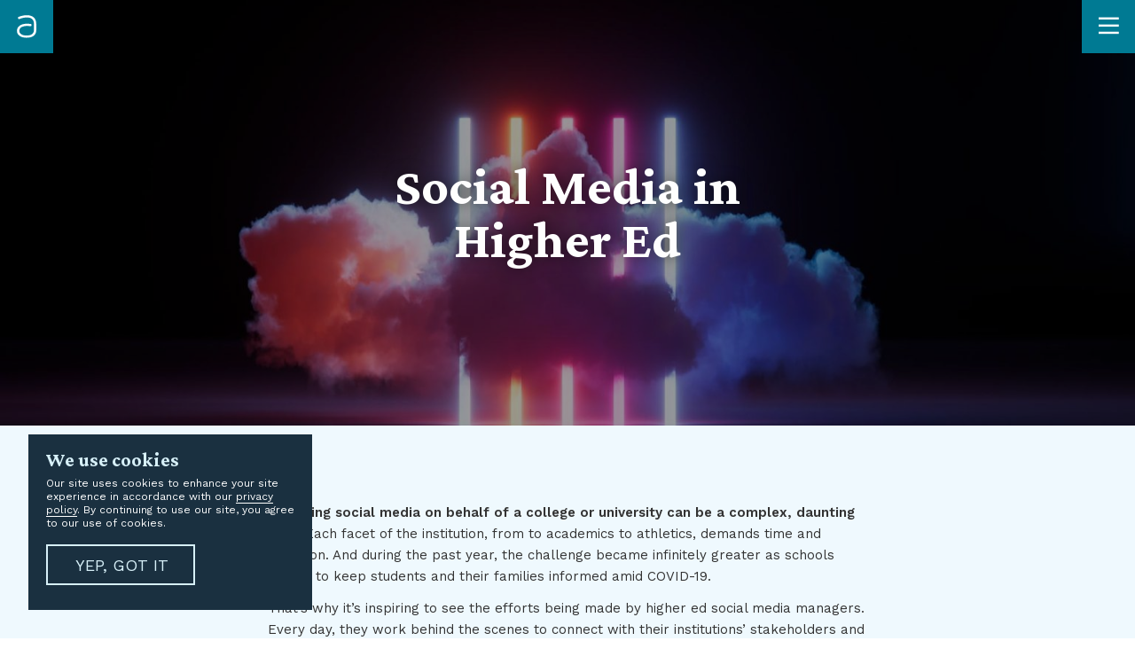

--- FILE ---
content_type: text/html; charset=UTF-8
request_url: https://asheragency.com/social-media-in-higher-ed-9-colleges-at-head-of-the-class/
body_size: 14235
content:
<!DOCTYPE html>

<html lang="en-US">

<head>

	
			<script>(function(w,d,s,l,i){w[l]=w[l]||[];w[l].push({'gtm.start':
		new Date().getTime(),event:'gtm.js'});var f=d.getElementsByTagName(s)[0],
		j=d.createElement(s),dl=l!='dataLayer'?'&l='+l:'';j.async=true;j.src=
		'https://www.googletagmanager.com/gtm.js?id='+i+dl;f.parentNode.insertBefore(j,f);
		})(window,document,'script','dataLayer','GTM-TPW6X5H');</script>
		
	<meta charset="UTF-8" />
	<meta name="viewport" content="width=device-width, initial-scale=1" />
	<meta name="format-detection" content="telephone=no">
	
	
	<title>Social Media in Higher Ed - Asher Agency</title>

	<link rel="profile" href="https://gmpg.org/xfn/11" />
	<link rel="pingback" href="https://asheragency.com/xmlrpc.php" />

	<meta name='robots' content='index, follow, max-image-preview:large, max-snippet:-1, max-video-preview:-1' />
    <!-- Start VWO Common Smartcode -->
    <script data-jetpack-boost="ignore" type='text/javascript'>
        var _vwo_clicks = 10;
    </script>
    <!-- End VWO Common Smartcode -->
        <!-- Start VWO Async SmartCode -->
    <link rel="preconnect" href="https://dev.visualwebsiteoptimizer.com" />
    <script data-jetpack-boost="ignore" type='text/javascript' id='vwoCode'>
        /* Fix: wp-rocket (application/ld+json) */
        window._vwo_code || (function () {
            var w=window,
            d=document;
            var account_id=851717,
            version=2.2,
            settings_tolerance=2000,
            library_tolerance=2500,
            use_existing_jquery=false,
            platform='web',
            hide_element='body',
            hide_element_style='opacity:0 !important;filter:alpha(opacity=0) !important;background:none !important';
            /* DO NOT EDIT BELOW THIS LINE */
            if(f=!1,v=d.querySelector('#vwoCode'),cc={},-1<d.URL.indexOf('__vwo_disable__')||w._vwo_code)return;try{var e=JSON.parse(localStorage.getItem('_vwo_'+account_id+'_config'));cc=e&&'object'==typeof e?e:{}}catch(e){}function r(t){try{return decodeURIComponent(t)}catch(e){return t}}var s=function(){var e={combination:[],combinationChoose:[],split:[],exclude:[],uuid:null,consent:null,optOut:null},t=d.cookie||'';if(!t)return e;for(var n,i,o=/(?:^|;\s*)(?:(_vis_opt_exp_(\d+)_combi=([^;]*))|(_vis_opt_exp_(\d+)_combi_choose=([^;]*))|(_vis_opt_exp_(\d+)_split=([^:;]*))|(_vis_opt_exp_(\d+)_exclude=[^;]*)|(_vis_opt_out=([^;]*))|(_vwo_global_opt_out=[^;]*)|(_vwo_uuid=([^;]*))|(_vwo_consent=([^;]*)))/g;null!==(n=o.exec(t));)try{n[1]?e.combination.push({id:n[2],value:r(n[3])}):n[4]?e.combinationChoose.push({id:n[5],value:r(n[6])}):n[7]?e.split.push({id:n[8],value:r(n[9])}):n[10]?e.exclude.push({id:n[11]}):n[12]?e.optOut=r(n[13]):n[14]?e.optOut=!0:n[15]?e.uuid=r(n[16]):n[17]&&(i=r(n[18]),e.consent=i&&3<=i.length?i.substring(0,3):null)}catch(e){}return e}();function i(){var e=function(){if(w.VWO&&Array.isArray(w.VWO))for(var e=0;e<w.VWO.length;e++){var t=w.VWO[e];if(Array.isArray(t)&&('setVisitorId'===t[0]||'setSessionId'===t[0]))return!0}return!1}(),t='a='+account_id+'&u='+encodeURIComponent(w._vis_opt_url||d.URL)+'&vn='+version+'&ph=1'+('undefined'!=typeof platform?'&p='+platform:'')+'&st='+w.performance.now();e||((n=function(){var e,t=[],n={},i=w.VWO&&w.VWO.appliedCampaigns||{};for(e in i){var o=i[e]&&i[e].v;o&&(t.push(e+'-'+o+'-1'),n[e]=!0)}if(s&&s.combination)for(var r=0;r<s.combination.length;r++){var a=s.combination[r];n[a.id]||t.push(a.id+'-'+a.value)}return t.join('|')}())&&(t+='&c='+n),(n=function(){var e=[],t={};if(s&&s.combinationChoose)for(var n=0;n<s.combinationChoose.length;n++){var i=s.combinationChoose[n];e.push(i.id+'-'+i.value),t[i.id]=!0}if(s&&s.split)for(var o=0;o<s.split.length;o++)t[(i=s.split[o]).id]||e.push(i.id+'-'+i.value);return e.join('|')}())&&(t+='&cc='+n),(n=function(){var e={},t=[];if(w.VWO&&Array.isArray(w.VWO))for(var n=0;n<w.VWO.length;n++){var i=w.VWO[n];if(Array.isArray(i)&&'setVariation'===i[0]&&i[1]&&Array.isArray(i[1]))for(var o=0;o<i[1].length;o++){var r,a=i[1][o];a&&'object'==typeof a&&(r=a.e,a=a.v,r&&a&&(e[r]=a))}}for(r in e)t.push(r+'-'+e[r]);return t.join('|')}())&&(t+='&sv='+n)),s&&s.optOut&&(t+='&o='+s.optOut);var n=function(){var e=[],t={};if(s&&s.exclude)for(var n=0;n<s.exclude.length;n++){var i=s.exclude[n];t[i.id]||(e.push(i.id),t[i.id]=!0)}return e.join('|')}();return n&&(t+='&e='+n),s&&s.uuid&&(t+='&id='+s.uuid),s&&s.consent&&(t+='&consent='+s.consent),w.name&&-1<w.name.indexOf('_vis_preview')&&(t+='&pM=true'),w.VWO&&w.VWO.ed&&(t+='&ed='+w.VWO.ed),t}code={nonce:v&&v.nonce,use_existing_jquery:function(){return'undefined'!=typeof use_existing_jquery?use_existing_jquery:void 0},library_tolerance:function(){return'undefined'!=typeof library_tolerance?library_tolerance:void 0},settings_tolerance:function(){return cc.sT||settings_tolerance},hide_element_style:function(){return'{'+(cc.hES||hide_element_style)+'}'},hide_element:function(){return performance.getEntriesByName('first-contentful-paint')[0]?'':'string'==typeof cc.hE?cc.hE:hide_element},getVersion:function(){return version},finish:function(e){var t;f||(f=!0,(t=d.getElementById('_vis_opt_path_hides'))&&t.parentNode.removeChild(t),e&&((new Image).src='https://dev.visualwebsiteoptimizer.com/ee.gif?a='+account_id+e))},finished:function(){return f},addScript:function(e){var t=d.createElement('script');t.type='text/javascript',e.src?t.src=e.src:t.text=e.text,v&&t.setAttribute('nonce',v.nonce),d.getElementsByTagName('head')[0].appendChild(t)},load:function(e,t){t=t||{};var n=new XMLHttpRequest;n.open('GET',e,!0),n.withCredentials=!t.dSC,n.responseType=t.responseType||'text',n.onload=function(){if(t.onloadCb)return t.onloadCb(n,e);200===n.status?_vwo_code.addScript({text:n.responseText}):_vwo_code.finish('&e=loading_failure:'+e)},n.onerror=function(){if(t.onerrorCb)return t.onerrorCb(e);_vwo_code.finish('&e=loading_failure:'+e)},n.send()},init:function(){var e,t=this.settings_tolerance();w._vwo_settings_timer=setTimeout(function(){_vwo_code.finish()},t),'body'!==this.hide_element()?(n=d.createElement('style'),e=(t=this.hide_element())?t+this.hide_element_style():'',t=d.getElementsByTagName('head')[0],n.setAttribute('id','_vis_opt_path_hides'),v&&n.setAttribute('nonce',v.nonce),n.setAttribute('type','text/css'),n.styleSheet?n.styleSheet.cssText=e:n.appendChild(d.createTextNode(e)),t.appendChild(n)):(n=d.getElementsByTagName('head')[0],(e=d.createElement('div')).style.cssText='z-index: 2147483647 !important;position: fixed !important;left: 0 !important;top: 0 !important;width: 100% !important;height: 100% !important;background: white !important;',e.setAttribute('id','_vis_opt_path_hides'),e.classList.add('_vis_hide_layer'),n.parentNode.insertBefore(e,n.nextSibling));var n='https://dev.visualwebsiteoptimizer.com/j.php?'+i();-1!==w.location.search.indexOf('_vwo_xhr')?this.addScript({src:n}):this.load(n+'&x=true',{l:1})}};w._vwo_code=code;code.init();})();
    </script>
    <!-- End VWO Async SmartCode -->
    
	<!-- This site is optimized with the Yoast SEO plugin v26.7 - https://yoast.com/wordpress/plugins/seo/ -->
	<meta name="description" content="Here are 9 colleges we think are at the top of the class in social media, and how you can apply these approaches to your social media strategy." />
	<link rel="canonical" href="https://asheragency.com/social-media-in-higher-ed-9-colleges-at-head-of-the-class/" />
	<meta property="og:locale" content="en_US" />
	<meta property="og:type" content="article" />
	<meta property="og:title" content="Social Media in Higher Ed - Asher Agency" />
	<meta property="og:description" content="Here are 9 colleges we think are at the top of the class in social media, and how you can apply these approaches to your social media strategy." />
	<meta property="og:url" content="https://asheragency.com/social-media-in-higher-ed-9-colleges-at-head-of-the-class/" />
	<meta property="og:site_name" content="Asher Agency" />
	<meta property="article:publisher" content="https://www.facebook.com/asheragency" />
	<meta property="article:published_time" content="2021-03-10T13:57:13+00:00" />
	<meta property="article:modified_time" content="2024-03-15T13:57:31+00:00" />
	<meta name="author" content="Jeanie Creekmur" />
	<meta name="twitter:card" content="summary_large_image" />
	<meta name="twitter:creator" content="@asheragency" />
	<meta name="twitter:site" content="@asheragency" />
	<script type="application/ld+json" class="yoast-schema-graph">{"@context":"https://schema.org","@graph":[{"@type":"Article","@id":"https://asheragency.com/social-media-in-higher-ed-9-colleges-at-head-of-the-class/#article","isPartOf":{"@id":"https://asheragency.com/social-media-in-higher-ed-9-colleges-at-head-of-the-class/"},"author":{"name":"Jeanie Creekmur","@id":"https://asheragency.com/#/schema/person/0a6988e5c89a6ca2275b8df758f326c7"},"headline":"Social Media in Higher Ed","datePublished":"2021-03-10T13:57:13+00:00","dateModified":"2024-03-15T13:57:31+00:00","mainEntityOfPage":{"@id":"https://asheragency.com/social-media-in-higher-ed-9-colleges-at-head-of-the-class/"},"wordCount":5,"publisher":{"@id":"https://asheragency.com/#organization"},"articleSection":["Education","Social Media"],"inLanguage":"en-US"},{"@type":"WebPage","@id":"https://asheragency.com/social-media-in-higher-ed-9-colleges-at-head-of-the-class/","url":"https://asheragency.com/social-media-in-higher-ed-9-colleges-at-head-of-the-class/","name":"Social Media in Higher Ed - Asher Agency","isPartOf":{"@id":"https://asheragency.com/#website"},"datePublished":"2021-03-10T13:57:13+00:00","dateModified":"2024-03-15T13:57:31+00:00","description":"Here are 9 colleges we think are at the top of the class in social media, and how you can apply these approaches to your social media strategy.","breadcrumb":{"@id":"https://asheragency.com/social-media-in-higher-ed-9-colleges-at-head-of-the-class/#breadcrumb"},"inLanguage":"en-US","potentialAction":[{"@type":"ReadAction","target":["https://asheragency.com/social-media-in-higher-ed-9-colleges-at-head-of-the-class/"]}]},{"@type":"BreadcrumbList","@id":"https://asheragency.com/social-media-in-higher-ed-9-colleges-at-head-of-the-class/#breadcrumb","itemListElement":[{"@type":"ListItem","position":1,"name":"Home","item":"https://asheragency.com/"},{"@type":"ListItem","position":2,"name":"Social Media in Higher Ed"}]},{"@type":"WebSite","@id":"https://asheragency.com/#website","url":"https://asheragency.com/","name":"Asher Agency","description":"Attitude is everything. Possible is a frame of mind.","publisher":{"@id":"https://asheragency.com/#organization"},"potentialAction":[{"@type":"SearchAction","target":{"@type":"EntryPoint","urlTemplate":"https://asheragency.com/?s={search_term_string}"},"query-input":{"@type":"PropertyValueSpecification","valueRequired":true,"valueName":"search_term_string"}}],"inLanguage":"en-US"},{"@type":"Organization","@id":"https://asheragency.com/#organization","name":"Asher Agency","url":"https://asheragency.com/","logo":{"@type":"ImageObject","inLanguage":"en-US","@id":"https://asheragency.com/#/schema/logo/image/","url":"https://asheragency.com/wp-content/uploads/2023/04/Yoast-Social-Image.jpg","contentUrl":"https://asheragency.com/wp-content/uploads/2023/04/Yoast-Social-Image.jpg","width":2000,"height":1600,"caption":"Asher Agency"},"image":{"@id":"https://asheragency.com/#/schema/logo/image/"},"sameAs":["https://www.facebook.com/asheragency","https://x.com/asheragency","http://vimeo.com/asheragency","http://www.linkedin.com/company/asher-agency","http://www.instagram.com/asheragency"]},{"@type":"Person","@id":"https://asheragency.com/#/schema/person/0a6988e5c89a6ca2275b8df758f326c7","name":"Jeanie Creekmur","image":{"@type":"ImageObject","inLanguage":"en-US","@id":"https://asheragency.com/#/schema/person/image/","url":"https://secure.gravatar.com/avatar/24516528a09f4dcde092307bf3077b4ef1be74df9a1de6b05c3557bade6762dc?s=96&d=mm&r=g","contentUrl":"https://secure.gravatar.com/avatar/24516528a09f4dcde092307bf3077b4ef1be74df9a1de6b05c3557bade6762dc?s=96&d=mm&r=g","caption":"Jeanie Creekmur"}}]}</script>
	<!-- / Yoast SEO plugin. -->


<link rel='dns-prefetch' href='//js.hs-scripts.com' />
<link rel='dns-prefetch' href='//kit.fontawesome.com' />
<link rel='dns-prefetch' href='//fonts.googleapis.com' />
<link rel="alternate" title="oEmbed (JSON)" type="application/json+oembed" href="https://asheragency.com/wp-json/oembed/1.0/embed?url=https%3A%2F%2Fasheragency.com%2Fsocial-media-in-higher-ed-9-colleges-at-head-of-the-class%2F" />
<link rel="alternate" title="oEmbed (XML)" type="text/xml+oembed" href="https://asheragency.com/wp-json/oembed/1.0/embed?url=https%3A%2F%2Fasheragency.com%2Fsocial-media-in-higher-ed-9-colleges-at-head-of-the-class%2F&#038;format=xml" />
<style id='wp-img-auto-sizes-contain-inline-css' type='text/css'>
img:is([sizes=auto i],[sizes^="auto," i]){contain-intrinsic-size:3000px 1500px}
/*# sourceURL=wp-img-auto-sizes-contain-inline-css */
</style>
<style id='classic-theme-styles-inline-css' type='text/css'>
/*! This file is auto-generated */
.wp-block-button__link{color:#fff;background-color:#32373c;border-radius:9999px;box-shadow:none;text-decoration:none;padding:calc(.667em + 2px) calc(1.333em + 2px);font-size:1.125em}.wp-block-file__button{background:#32373c;color:#fff;text-decoration:none}
/*# sourceURL=/wp-includes/css/classic-themes.min.css */
</style>
<style id='font-awesome-svg-styles-default-inline-css' type='text/css'>
.svg-inline--fa {
  display: inline-block;
  height: 1em;
  overflow: visible;
  vertical-align: -.125em;
}
/*# sourceURL=font-awesome-svg-styles-default-inline-css */
</style>
<link rel='stylesheet' id='font-awesome-svg-styles-css' href='https://asheragency.com/wp-content/uploads/font-awesome/v6.1.2/css/svg-with-js.css' type='text/css' media='all' />
<style id='font-awesome-svg-styles-inline-css' type='text/css'>
   .wp-block-font-awesome-icon svg::before,
   .wp-rich-text-font-awesome-icon svg::before {content: unset;}
/*# sourceURL=font-awesome-svg-styles-inline-css */
</style>
<link rel='stylesheet' id='theme-styles-css' href='https://asheragency.com/wp-content/themes/Asher/style.css?ver=1753206900' type='text/css' media='all' />
<link rel='stylesheet' id='google-fonts-css' href='https://fonts.googleapis.com/css2?family=Crimson+Pro:ital,wght@0,700;1,700&#038;family=Work+Sans:ital,wght@0,400;0,600;1,400;1,600&#038;display=swap' type='text/css' media='all' />
<script type="text/javascript" src="https://asheragency.com/wp-includes/js/jquery/jquery.min.js?ver=3.7.1" id="jquery-core-js"></script>
<script defer type="text/javascript" src="https://asheragency.com/wp-includes/js/wp-embed.min.js" id="wp-embed-defer-js"></script>
<script defer type="text/javascript" src="https://kit.fontawesome.com/cadd4b61b7.js" id="font-awesome-defer-js"></script>
<script type="text/javascript" id="theme-scripts-defer-js-extra">
/* <![CDATA[ */
var filterScript = {"ajaxurl":"https://asheragency.com/wp-admin/admin-ajax.php"};
//# sourceURL=theme-scripts-defer-js-extra
/* ]]> */
</script>
<script defer type="text/javascript" src="https://asheragency.com/wp-content/themes/Asher/js/scripts.min.js?ver=1744377296" id="theme-scripts-defer-js"></script>
<script defer type="text/javascript" src="https://asheragency.com/wp-content/themes/Asher/js/slider.min.js?ver=1744375116" id="slider-scripts-defer-js"></script>
<script defer type="text/javascript" src="https://asheragency.com/wp-content/themes/Asher/js/accordion.min.js?ver=1744375115" id="accordion-scripts-defer-js"></script>
<link rel="https://api.w.org/" href="https://asheragency.com/wp-json/" /><link rel="alternate" title="JSON" type="application/json" href="https://asheragency.com/wp-json/wp/v2/posts/4361" /><link rel="EditURI" type="application/rsd+xml" title="RSD" href="https://asheragency.com/xmlrpc.php?rsd" />

<link rel='shortlink' href='https://asheragency.com/?p=4361' />
			<!-- DO NOT COPY THIS SNIPPET! Start of Page Analytics Tracking for HubSpot WordPress plugin v11.3.37-->
			<script class="hsq-set-content-id" data-content-id="blog-post">
				var _hsq = _hsq || [];
				_hsq.push(["setContentType", "blog-post"]);
			</script>
			<!-- DO NOT COPY THIS SNIPPET! End of Page Analytics Tracking for HubSpot WordPress plugin -->
			<script>document.documentElement.className += " js";</script>
<link rel="icon" href="https://asheragency.com/wp-content/uploads/2023/04/cropped-Favicon-32x32.jpg" sizes="32x32" />
<link rel="icon" href="https://asheragency.com/wp-content/uploads/2023/04/cropped-Favicon-192x192.jpg" sizes="192x192" />
<link rel="apple-touch-icon" href="https://asheragency.com/wp-content/uploads/2023/04/cropped-Favicon-180x180.jpg" />
<meta name="msapplication-TileImage" content="https://asheragency.com/wp-content/uploads/2023/04/cropped-Favicon-270x270.jpg" />

<style id='global-styles-inline-css' type='text/css'>
:root{--wp--preset--aspect-ratio--square: 1;--wp--preset--aspect-ratio--4-3: 4/3;--wp--preset--aspect-ratio--3-4: 3/4;--wp--preset--aspect-ratio--3-2: 3/2;--wp--preset--aspect-ratio--2-3: 2/3;--wp--preset--aspect-ratio--16-9: 16/9;--wp--preset--aspect-ratio--9-16: 9/16;--wp--preset--color--black: #000000;--wp--preset--color--cyan-bluish-gray: #abb8c3;--wp--preset--color--white: #ffffff;--wp--preset--color--pale-pink: #f78da7;--wp--preset--color--vivid-red: #cf2e2e;--wp--preset--color--luminous-vivid-orange: #ff6900;--wp--preset--color--luminous-vivid-amber: #fcb900;--wp--preset--color--light-green-cyan: #7bdcb5;--wp--preset--color--vivid-green-cyan: #00d084;--wp--preset--color--pale-cyan-blue: #8ed1fc;--wp--preset--color--vivid-cyan-blue: #0693e3;--wp--preset--color--vivid-purple: #9b51e0;--wp--preset--gradient--vivid-cyan-blue-to-vivid-purple: linear-gradient(135deg,rgb(6,147,227) 0%,rgb(155,81,224) 100%);--wp--preset--gradient--light-green-cyan-to-vivid-green-cyan: linear-gradient(135deg,rgb(122,220,180) 0%,rgb(0,208,130) 100%);--wp--preset--gradient--luminous-vivid-amber-to-luminous-vivid-orange: linear-gradient(135deg,rgb(252,185,0) 0%,rgb(255,105,0) 100%);--wp--preset--gradient--luminous-vivid-orange-to-vivid-red: linear-gradient(135deg,rgb(255,105,0) 0%,rgb(207,46,46) 100%);--wp--preset--gradient--very-light-gray-to-cyan-bluish-gray: linear-gradient(135deg,rgb(238,238,238) 0%,rgb(169,184,195) 100%);--wp--preset--gradient--cool-to-warm-spectrum: linear-gradient(135deg,rgb(74,234,220) 0%,rgb(151,120,209) 20%,rgb(207,42,186) 40%,rgb(238,44,130) 60%,rgb(251,105,98) 80%,rgb(254,248,76) 100%);--wp--preset--gradient--blush-light-purple: linear-gradient(135deg,rgb(255,206,236) 0%,rgb(152,150,240) 100%);--wp--preset--gradient--blush-bordeaux: linear-gradient(135deg,rgb(254,205,165) 0%,rgb(254,45,45) 50%,rgb(107,0,62) 100%);--wp--preset--gradient--luminous-dusk: linear-gradient(135deg,rgb(255,203,112) 0%,rgb(199,81,192) 50%,rgb(65,88,208) 100%);--wp--preset--gradient--pale-ocean: linear-gradient(135deg,rgb(255,245,203) 0%,rgb(182,227,212) 50%,rgb(51,167,181) 100%);--wp--preset--gradient--electric-grass: linear-gradient(135deg,rgb(202,248,128) 0%,rgb(113,206,126) 100%);--wp--preset--gradient--midnight: linear-gradient(135deg,rgb(2,3,129) 0%,rgb(40,116,252) 100%);--wp--preset--font-size--small: 13px;--wp--preset--font-size--medium: 20px;--wp--preset--font-size--large: 36px;--wp--preset--font-size--x-large: 42px;--wp--preset--spacing--20: 0.44rem;--wp--preset--spacing--30: 0.67rem;--wp--preset--spacing--40: 1rem;--wp--preset--spacing--50: 1.5rem;--wp--preset--spacing--60: 2.25rem;--wp--preset--spacing--70: 3.38rem;--wp--preset--spacing--80: 5.06rem;--wp--preset--shadow--natural: 6px 6px 9px rgba(0, 0, 0, 0.2);--wp--preset--shadow--deep: 12px 12px 50px rgba(0, 0, 0, 0.4);--wp--preset--shadow--sharp: 6px 6px 0px rgba(0, 0, 0, 0.2);--wp--preset--shadow--outlined: 6px 6px 0px -3px rgb(255, 255, 255), 6px 6px rgb(0, 0, 0);--wp--preset--shadow--crisp: 6px 6px 0px rgb(0, 0, 0);}:where(.is-layout-flex){gap: 0.5em;}:where(.is-layout-grid){gap: 0.5em;}body .is-layout-flex{display: flex;}.is-layout-flex{flex-wrap: wrap;align-items: center;}.is-layout-flex > :is(*, div){margin: 0;}body .is-layout-grid{display: grid;}.is-layout-grid > :is(*, div){margin: 0;}:where(.wp-block-columns.is-layout-flex){gap: 2em;}:where(.wp-block-columns.is-layout-grid){gap: 2em;}:where(.wp-block-post-template.is-layout-flex){gap: 1.25em;}:where(.wp-block-post-template.is-layout-grid){gap: 1.25em;}.has-black-color{color: var(--wp--preset--color--black) !important;}.has-cyan-bluish-gray-color{color: var(--wp--preset--color--cyan-bluish-gray) !important;}.has-white-color{color: var(--wp--preset--color--white) !important;}.has-pale-pink-color{color: var(--wp--preset--color--pale-pink) !important;}.has-vivid-red-color{color: var(--wp--preset--color--vivid-red) !important;}.has-luminous-vivid-orange-color{color: var(--wp--preset--color--luminous-vivid-orange) !important;}.has-luminous-vivid-amber-color{color: var(--wp--preset--color--luminous-vivid-amber) !important;}.has-light-green-cyan-color{color: var(--wp--preset--color--light-green-cyan) !important;}.has-vivid-green-cyan-color{color: var(--wp--preset--color--vivid-green-cyan) !important;}.has-pale-cyan-blue-color{color: var(--wp--preset--color--pale-cyan-blue) !important;}.has-vivid-cyan-blue-color{color: var(--wp--preset--color--vivid-cyan-blue) !important;}.has-vivid-purple-color{color: var(--wp--preset--color--vivid-purple) !important;}.has-black-background-color{background-color: var(--wp--preset--color--black) !important;}.has-cyan-bluish-gray-background-color{background-color: var(--wp--preset--color--cyan-bluish-gray) !important;}.has-white-background-color{background-color: var(--wp--preset--color--white) !important;}.has-pale-pink-background-color{background-color: var(--wp--preset--color--pale-pink) !important;}.has-vivid-red-background-color{background-color: var(--wp--preset--color--vivid-red) !important;}.has-luminous-vivid-orange-background-color{background-color: var(--wp--preset--color--luminous-vivid-orange) !important;}.has-luminous-vivid-amber-background-color{background-color: var(--wp--preset--color--luminous-vivid-amber) !important;}.has-light-green-cyan-background-color{background-color: var(--wp--preset--color--light-green-cyan) !important;}.has-vivid-green-cyan-background-color{background-color: var(--wp--preset--color--vivid-green-cyan) !important;}.has-pale-cyan-blue-background-color{background-color: var(--wp--preset--color--pale-cyan-blue) !important;}.has-vivid-cyan-blue-background-color{background-color: var(--wp--preset--color--vivid-cyan-blue) !important;}.has-vivid-purple-background-color{background-color: var(--wp--preset--color--vivid-purple) !important;}.has-black-border-color{border-color: var(--wp--preset--color--black) !important;}.has-cyan-bluish-gray-border-color{border-color: var(--wp--preset--color--cyan-bluish-gray) !important;}.has-white-border-color{border-color: var(--wp--preset--color--white) !important;}.has-pale-pink-border-color{border-color: var(--wp--preset--color--pale-pink) !important;}.has-vivid-red-border-color{border-color: var(--wp--preset--color--vivid-red) !important;}.has-luminous-vivid-orange-border-color{border-color: var(--wp--preset--color--luminous-vivid-orange) !important;}.has-luminous-vivid-amber-border-color{border-color: var(--wp--preset--color--luminous-vivid-amber) !important;}.has-light-green-cyan-border-color{border-color: var(--wp--preset--color--light-green-cyan) !important;}.has-vivid-green-cyan-border-color{border-color: var(--wp--preset--color--vivid-green-cyan) !important;}.has-pale-cyan-blue-border-color{border-color: var(--wp--preset--color--pale-cyan-blue) !important;}.has-vivid-cyan-blue-border-color{border-color: var(--wp--preset--color--vivid-cyan-blue) !important;}.has-vivid-purple-border-color{border-color: var(--wp--preset--color--vivid-purple) !important;}.has-vivid-cyan-blue-to-vivid-purple-gradient-background{background: var(--wp--preset--gradient--vivid-cyan-blue-to-vivid-purple) !important;}.has-light-green-cyan-to-vivid-green-cyan-gradient-background{background: var(--wp--preset--gradient--light-green-cyan-to-vivid-green-cyan) !important;}.has-luminous-vivid-amber-to-luminous-vivid-orange-gradient-background{background: var(--wp--preset--gradient--luminous-vivid-amber-to-luminous-vivid-orange) !important;}.has-luminous-vivid-orange-to-vivid-red-gradient-background{background: var(--wp--preset--gradient--luminous-vivid-orange-to-vivid-red) !important;}.has-very-light-gray-to-cyan-bluish-gray-gradient-background{background: var(--wp--preset--gradient--very-light-gray-to-cyan-bluish-gray) !important;}.has-cool-to-warm-spectrum-gradient-background{background: var(--wp--preset--gradient--cool-to-warm-spectrum) !important;}.has-blush-light-purple-gradient-background{background: var(--wp--preset--gradient--blush-light-purple) !important;}.has-blush-bordeaux-gradient-background{background: var(--wp--preset--gradient--blush-bordeaux) !important;}.has-luminous-dusk-gradient-background{background: var(--wp--preset--gradient--luminous-dusk) !important;}.has-pale-ocean-gradient-background{background: var(--wp--preset--gradient--pale-ocean) !important;}.has-electric-grass-gradient-background{background: var(--wp--preset--gradient--electric-grass) !important;}.has-midnight-gradient-background{background: var(--wp--preset--gradient--midnight) !important;}.has-small-font-size{font-size: var(--wp--preset--font-size--small) !important;}.has-medium-font-size{font-size: var(--wp--preset--font-size--medium) !important;}.has-large-font-size{font-size: var(--wp--preset--font-size--large) !important;}.has-x-large-font-size{font-size: var(--wp--preset--font-size--x-large) !important;}
/*# sourceURL=global-styles-inline-css */
</style>
</head>


<body class="wp-singular post-template-default single single-post postid-4361 single-format-standard wp-theme-Asher media-corners-square form-labels-inside form-corners-square form-fill-hollow slider-overflow-visible interactive-icon-solid interactive-icon-caret" >


	<noscript><iframe src="https://www.googletagmanager.com/ns.html?id=GTM-TPW6X5H" 
	height="0" width="0" style="display:none;visibility:hidden"></iframe></noscript>


<a class="skip-to-content" href="#main" role="complementary">Skip to Main Content</a>





<header id="header">

	<a class="header-logo" href="https://asheragency.com/" aria-label="Home">
		<img src="https://asheragency.com/wp-content/themes/Asher/images/asher-icon-w.svg" alt="Asher Agency" width="88" height="104" />

	</a>

		<button class="menu-toggle js" aria-expanded="false" aria-haspopup="true">
		<div class="icons">
			<i class="fa-sharp fa-regular fa-bars" aria-hidden="true"></i>
			<i class="fa-sharp fa-regular fa-xmark" aria-hidden="true"></i>
		</div>
		<span class="screen-reader">Menu Toggle</span>
	</button>

	<a class="menu-toggle no-js" href="#footer-bottom">
		<i class="fa-sharp fa-regular fa-bars" aria-hidden="true"></i>
		<span class="screen-reader">Menu</span>
	</a>
	

	<div class="menu-fullscreen"><div class="menu-absolute"><div class="wrapper"><div class="contact-column"><h2>Go ahead. <br>Ask us anything.</h2><div class="content group"><p>If we don&#8217;t know, we&#8217;ll find the answer.</p>
</div><div class="button-wrapper"><a class="button primary icon-right" href="https://asheragency.com/contact/"><span class="button-text">Let's connect</span><i class="fa-sharp fa-solid fa-caret-right" aria-hidden="true"></i></a></div>	<ul class="social">
			
			<li>
			
									<a class="gtm-social" target="_blank" rel="noopener" aria-label="Instagram (new window)" href="https://www.instagram.com/asheragency/">
						<i class="fa-brands fa-instagram gtm-social" aria-hidden="true"></i>
					</a>
					
							
			</li>
		
			
			<li>
			
									<a class="gtm-social" target="_blank" rel="noopener" aria-label="X (new window)" href="https://twitter.com/asheragency">
						<i class="fa-brands fa-x-twitter gtm-social" aria-hidden="true"></i>
					</a>
				
							
			</li>
		
			
			<li>
			
									<a class="gtm-social" target="_blank" rel="noopener" aria-label="Facebook (new window)" href="https://www.facebook.com/asheragency">
						<i class="fa-brands fa-facebook-f gtm-social" aria-hidden="true"></i>
					</a>
				
							
			</li>
		
			
			<li>
			
									<a class="gtm-social" target="_blank" rel="noopener" aria-label="LinkedIn (new window)" href="https://www.linkedin.com/company/asher-agency">
						<i class="fa-brands fa-linkedin-in gtm-social" aria-hidden="true"></i>
					</a>
					
							
			</li>
		
			</ul>
</div><nav><div class="menu-primary-menu-container"><ul id="menu-primary-menu" class="menu"><li id="menu-item-4319" class="work-menu menu-item menu-item-type-post_type menu-item-object-page menu-item-4319"><a href="https://asheragency.com/work/">Work</a></li>
<li id="menu-item-4334" class="news-menu menu-item menu-item-type-post_type menu-item-object-page current_page_parent menu-item-4334"><a href="https://asheragency.com/news/">News</a></li>
<li id="menu-item-4318" class="menu-item menu-item-type-post_type menu-item-object-page menu-item-4318"><a href="https://asheragency.com/team/">Team</a></li>
<li id="menu-item-7295" class="menu-item menu-item-type-post_type menu-item-object-page menu-item-7295"><a href="https://asheragency.com/about/">About</a></li>
<li id="menu-item-4316" class="contact menu-item menu-item-type-post_type menu-item-object-page menu-item-4316"><a href="https://asheragency.com/contact/">Contact</a></li>
</ul></div></nav></div></div></div>
</header>



<main id="main">
<section class="post-heading headline-double post-single colors-4 has-image"><img width="2000" height="1125" src="https://asheragency.com/wp-content/uploads/2021/03/pink_AdobeStock_581109662.jpg" class="attachment-scaled size-scaled" alt="Neon vertical lines and glowing colorful clouds" loading="eager" decoding="async" fetchpriority="high" srcset="https://asheragency.com/wp-content/uploads/2021/03/pink_AdobeStock_581109662.jpg 2000w, https://asheragency.com/wp-content/uploads/2021/03/pink_AdobeStock_581109662-520x293.jpg 520w, https://asheragency.com/wp-content/uploads/2021/03/pink_AdobeStock_581109662-1040x585.jpg 1040w, https://asheragency.com/wp-content/uploads/2021/03/pink_AdobeStock_581109662-768x432.jpg 768w, https://asheragency.com/wp-content/uploads/2021/03/pink_AdobeStock_581109662-1536x864.jpg 1536w, https://asheragency.com/wp-content/uploads/2021/03/pink_AdobeStock_581109662-267x150.jpg 267w" sizes="(max-width: 2000px) 100vw, 2000px" /><div class="wrapper"><h1 class="headline">Social Media in Higher Ed</h1></div></section><section class="module text-basic colors-2 text-width-large text-position-center">
		<div class="wrapper">
			
							<div class="content group align-left">
					<p><strong>Managing social media on behalf of a college or university can be a complex, daunting task.</strong> Each facet of the institution, from to academics to athletics, demands time and attention. And during the past year, the challenge became infinitely greater as schools sought to keep students and their families informed amid COVID-19.</p>
<p>That’s why it’s inspiring to see the efforts being made by higher ed social media managers. Every day, they work behind the scenes to connect with their institutions’ stakeholders and tell their unique stories. While there are literally hundreds worthy of recognition, here are nine of the best from schools large and small:</p>
<h2>Harvard University</h2>
<p>Given its reputation, it’s no surprise that Harvard is at the head of the higher ed social media class. However, Harvard doesn’t just rest on its laurels: in addition to using social to build on its prestigious reputation, it makes posts fun and relatable&#8211;the perfect tone for social.</p>
<h2>Indiana Tech</h2>
<p>This Asher client may be smaller than the others on this list, but Indiana Tech keeps pace through authentic, timely content. The university does an excellent job of showcasing its personable president, Dr. Karl Einolf, and using social media for transparent communication, including a Q &amp; A on Instagram that allowed students to share some of their concerns in the midst of the coronavirus pandemic.</p>
<h2>New York University</h2>
<p>NYU would merit a mention based on sheer volume alone: their social team manages more than 1,000 accounts altogether. It’s not just about quantity, however: NYUs team also consistently shares quality content, like its “Violet Spotlight” series of student success stories. These intimate portraits give prospects an eye into the personalities they’ll meet on campus and the benefits of studying at NYU.</p>
<h2>Stanford University</h2>
<p>Stanford’s social media efforts are consistent with its reputation as a world class university, but one aspect of its work is truly unique: the Stanford Social Media Lab, a research center dedicated to understanding the psychological and interpersonal effects of social media. This adds to Stanford’s reputation for research and complements its other efforts, which leverage its position as an academic stalwart.</p>
<h2>University of California, Los Angeles (UCLA)</h2>
<p>UCLA makes the most of its climate by featuring beautiful visual content on all its social channels. UCLA also leverages user-generated content through hashtags like <a href="https://www.instagram.com/explore/tags/sceneatucla/" target="_blank" rel="noopener">#SceneAtUCLA</a>, which gets the audience involved and makes its feeds even more vibrant.</p>
<h2>University of Florida</h2>
<p>While it does well on every major social media platform, UF is especially noteworthy for mastering Giphy and TikTok, thereby meeting prospects where they are and posting content uniquely designed for young audiences. UF also does a fantastic job of segmenting its audience on Twitter, with separate accounts for different facets of the university.</p>
<h2>University of Michigan</h2>
<p>Like UF, UM was an early adopter of platforms that skew young, and it also has prioritized stories, keeping its content fresh and relevant. Alos, UM’s <a href="https://socialmedia.umich.edu/" target="_blank" rel="noopener">centralized social media hub</a> makes it easy for students to stay connected to the university and each other.</p>
<h2>University of Texas at Austin</h2>
<p>UT has more than a million followers collectively on Instagram, Facebook, and Twitter, but it stands out due to its mastery of LinkedIn&#8211;a platform often neglected by other institutions. UT’s LinkedIn Page is colorful (something not very common on the platform) and relevant to LinkedIn’s older-skewing, decision-maker audience.</p>
<h2>West Virginia University</h2>
<p>Another institution that makes good use of its president, ”bow tie enthusiast” E. Gordon Gee, and the more playful nature of social media. WVU clearly doesn’t take itself too seriously&#8211;which holds other colleges and universities back.</p>
<h2>The Bottom Line</h2>
<p>Each of these institutions has made a clear commitment to doing it well and adapting to the needs of their audiences. As social continues to supplant other media in terms of reaching prospects and their influencers, they’ll enjoy a tremendous advantage in terms of establishing their brand and telling their stories&#8211;something that could provide lessons for brands even outside of higher ed.</p>
				</div>
						
							<div class="button-wrapper position-bottom-left">
					<a class="button primary icon-right" href="https://asheragency.com/contact/"><span class="button-text">Contact Asher</span><i class="fa-sharp fa-solid fa-caret-right" aria-hidden="true"></i></a><a class="button secondary icon-right" href="https://asheragency.com/work/"><span class="button-text">View Asher's Work</span><i class="fa-sharp fa-solid fa-caret-right" aria-hidden="true"></i></a>				</div>
						
		</div>


	</section>	<section class="module post-feed type-post colors-4">
		<div class="wrapper">


						<h2 class="feed-headline">
				More of our thoughts			</h2>


			

						<div class="post-gallery">

				
<article class="post-card">

	<div class="hover-box">

				<a href="https://asheragency.com/a-wrap-on-2025/" class="title">
			<h2>
				A Wrap on 2025<i class="fa-solid fa-caret-right" aria-hidden="true"></i>
			</h2>
		</a>


				<div class="image">
			<img width="1000" height="1127" src="https://asheragency.com/wp-content/uploads/2025/12/asher_41227_2025_Asher_Blog_Posts_12_DEC_thumb_R.jpg" class="attachment-scaled size-scaled" alt="An abstract, geometric background with 2025 in the foreground." decoding="async" loading="lazy" srcset="https://asheragency.com/wp-content/uploads/2025/12/asher_41227_2025_Asher_Blog_Posts_12_DEC_thumb_R.jpg 1000w, https://asheragency.com/wp-content/uploads/2025/12/asher_41227_2025_Asher_Blog_Posts_12_DEC_thumb_R-461x520.jpg 461w, https://asheragency.com/wp-content/uploads/2025/12/asher_41227_2025_Asher_Blog_Posts_12_DEC_thumb_R-923x1040.jpg 923w, https://asheragency.com/wp-content/uploads/2025/12/asher_41227_2025_Asher_Blog_Posts_12_DEC_thumb_R-768x866.jpg 768w, https://asheragency.com/wp-content/uploads/2025/12/asher_41227_2025_Asher_Blog_Posts_12_DEC_thumb_R-133x150.jpg 133w" sizes="auto, (max-width: 1000px) 100vw, 1000px" />		</div>

	</div>

		

	<div class="content"><p>As we get ready to welcome 2026, we’re taking time to reflect on the momentum, progress, and meaningful milestones that shaped 2025.</p></div>

</article>
<article class="post-card">

	<div class="hover-box">

				<a href="https://asheragency.com/the-secret-psychology-that-makes-billboards-work/" class="title">
			<h2>
				The Secret Psychology That Makes Billboards Work<i class="fa-solid fa-caret-right" aria-hidden="true"></i>
			</h2>
		</a>


				<div class="image">
			<img width="1000" height="1127" src="https://asheragency.com/wp-content/uploads/2025/11/asher_41227_2025_Asher_Blog_Posts_11_NOV_thumb.jpg" class="attachment-scaled size-scaled" alt="A vibrant yellow abstract background with flowing curved lines." decoding="async" loading="lazy" srcset="https://asheragency.com/wp-content/uploads/2025/11/asher_41227_2025_Asher_Blog_Posts_11_NOV_thumb.jpg 1000w, https://asheragency.com/wp-content/uploads/2025/11/asher_41227_2025_Asher_Blog_Posts_11_NOV_thumb-461x520.jpg 461w, https://asheragency.com/wp-content/uploads/2025/11/asher_41227_2025_Asher_Blog_Posts_11_NOV_thumb-923x1040.jpg 923w, https://asheragency.com/wp-content/uploads/2025/11/asher_41227_2025_Asher_Blog_Posts_11_NOV_thumb-768x866.jpg 768w, https://asheragency.com/wp-content/uploads/2025/11/asher_41227_2025_Asher_Blog_Posts_11_NOV_thumb-133x150.jpg 133w" sizes="auto, (max-width: 1000px) 100vw, 1000px" />		</div>

	</div>

		

	<div class="content"><p>In the noisy, cluttered world of digital ads, pop-ups, and social media scrolls, billboards offer something different.</p></div>

</article>
<article class="post-card">

	<div class="hover-box">

				<a href="https://asheragency.com/how-ashers-agility-gives-us-an-edge-in-the-age-of-ai/" class="title">
			<h2>
				How Asher’s Agility Gives Us an Edge in the Age of AI<i class="fa-solid fa-caret-right" aria-hidden="true"></i>
			</h2>
		</a>


				<div class="image">
			<img width="1000" height="1127" src="https://asheragency.com/wp-content/uploads/2025/10/asher_41227_2025_Asher_Blog_Posts_10_OCT_thumb.jpg" class="attachment-scaled size-scaled" alt="3d render, fantasy landscape panorama with mountains reflecting in the water. Abstract background. Spiritual zen wallpaper with skyline" decoding="async" loading="lazy" srcset="https://asheragency.com/wp-content/uploads/2025/10/asher_41227_2025_Asher_Blog_Posts_10_OCT_thumb.jpg 1000w, https://asheragency.com/wp-content/uploads/2025/10/asher_41227_2025_Asher_Blog_Posts_10_OCT_thumb-461x520.jpg 461w, https://asheragency.com/wp-content/uploads/2025/10/asher_41227_2025_Asher_Blog_Posts_10_OCT_thumb-923x1040.jpg 923w, https://asheragency.com/wp-content/uploads/2025/10/asher_41227_2025_Asher_Blog_Posts_10_OCT_thumb-768x866.jpg 768w, https://asheragency.com/wp-content/uploads/2025/10/asher_41227_2025_Asher_Blog_Posts_10_OCT_thumb-133x150.jpg 133w" sizes="auto, (max-width: 1000px) 100vw, 1000px" />		</div>

	</div>

		

	<div class="content"><p>AI has leveled the playing field. The tools that were once reserved for the biggest holding companies are now accessible to everyone.</p></div>

</article>
			</div>

		</div>
	</section>



</main>
<footer id="footer">


	<section id="footer-cta"><div class="wrapper"><div class="content group"><h2>Go ahead. Ask us anything.</h2><p>If we don&#8217;t know, we&#8217;ll find the answer.</p>
</div><div class="button-wrapper"><a class="button primary icon-right" href="https://asheragency.com/contact?utm_source=https%3A%2F%2Fasheragency.com%2F&utm_medium=301&utm_campaign=Contact"><span class="button-text">Let's connect</span><i class="fa-sharp fa-solid fa-caret-right" aria-hidden="true"></i></a></div><div class="cloud"><img width="1000" height="262" src="https://asheragency.com/wp-content/uploads/2023/12/cloud-6.jpg" class="attachment-scaled size-scaled" alt="Cloud 8" decoding="async" loading="lazy" srcset="https://asheragency.com/wp-content/uploads/2023/12/cloud-6.jpg 1000w, https://asheragency.com/wp-content/uploads/2023/12/cloud-6-520x136.jpg 520w, https://asheragency.com/wp-content/uploads/2023/12/cloud-6-768x201.jpg 768w, https://asheragency.com/wp-content/uploads/2023/12/cloud-6-573x150.jpg 573w" sizes="auto, (max-width: 1000px) 100vw, 1000px" /></div></div></section><section id="footer-bottom"><div class="wrapper"><a class="footer-logo" href="https://asheragency.com/" aria-label="Home"><svg xmlns="http://www.w3.org/2000/svg" id="Layer_1" viewBox="0 0 500 131"><defs/><path d="M147.42 72.66c-17.77-4.9-26.79-9.03-26.79-17.98v-.37c0-9.4 10.37-16.22 24.65-16.22 9.28 0 19.69 3.48 27.85 9.3.71.51 1.59.71 2.46.55.86-.16 1.62-.66 2.1-1.38l2.2-3.3c.98-1.46.6-3.43-.84-4.44-9.74-6.8-22.36-10.85-33.77-10.85-20.37 0-35.15 11.16-35.15 26.53v.36c0 17.89 18.31 23.1 34.45 27.69l.86.25c16.24 4.6 26.88 8.41 26.88 19.03v.37c0 9.93-10.83 17.13-25.76 17.13-11.51 0-23.46-4.47-32.78-12.27-.68-.56-1.55-.83-2.43-.73-.88.1-1.67.55-2.21 1.25l-2.38 3.11a3.237 3.237 0 0 0 .49 4.44c10.69 8.97 25.32 14.33 39.13 14.33 21.11 0 36.43-11.54 36.43-27.45v-.36c0-19.33-19.63-24.68-35.39-28.99ZM250 27.42c-16.34 0-27.25 6-33.65 13.45V3.99c0-1.78-1.44-3.23-3.23-3.23h-3.85a3.22 3.22 0 0 0-3.22 3.23v120.59a3.22 3.22 0 0 0 3.22 3.23h3.85c1.79 0 3.23-1.44 3.23-3.23V69.32c0-19 13.37-31.77 33.28-31.77 21.4 0 31.81 10.15 31.81 31.03v56a3.22 3.22 0 0 0 3.22 3.23h3.86a3.22 3.22 0 0 0 3.22-3.23V68.22c0-26.69-14.43-40.8-41.75-40.8ZM45.14 28.15c-12.66 0-27.57 3.3-37.98 8.41a3.239 3.239 0 0 0-1.53 4.21l1.47 3.3c.36.8 1.01 1.42 1.84 1.72.82.31 1.72.26 2.51-.12 9.18-4.42 22.65-7.39 33.5-7.39 20.86 0 31.44 9.9 31.44 29.43v27.86c0 15.45-12.16 24.31-33.36 24.31-15.29 0-31.55-7.29-31.55-20.81v-.36c0-16.28 17.48-22.09 33.83-22.09 5.61 0 12.4.57 16.33 1.1.87.12 1.73-.12 2.41-.65.68-.53 1.13-1.31 1.22-2.18l.41-3.51c.2-1.74-1.03-3.33-2.76-3.57-4.52-.63-12.02-1.31-17.79-1.31C18.32 66.5.99 79.22.99 98.9v.37c0 19.97 21.56 30.74 41.85 30.74 27.46 0 43.85-12.75 43.85-34.11V67.53c0-12.03-3.44-21.83-9.94-28.33-7.33-7.32-17.96-11.04-31.63-11.04ZM363.73 28.15c-26.23 0-46.01 16.58-46.01 38.56v23.92c0 12.04 3.44 21.83 9.94 28.33 7.33 7.33 17.97 11.04 31.63 11.04 12.66 0 27.57-3.3 37.97-8.4a3.233 3.233 0 0 0 1.53-4.21l-1.47-3.3c-.36-.8-1.02-1.42-1.83-1.72a3.29 3.29 0 0 0-2.52.12c-9.19 4.42-22.65 7.39-33.5 7.39-20.86 0-31.44-9.9-31.44-29.43V67.03c0-14.29 12.2-28.75 35.52-28.75 14.15 0 29.39 6.51 29.39 20.8v.37c0 16.28-17.48 22.09-33.83 22.09-5.06 0-11.82-.67-16.46-1.3-.87-.11-1.73.12-2.42.65-.68.53-1.13 1.32-1.23 2.18l-.4 3.52a3.228 3.228 0 0 0 2.76 3.57c5.21.73 12.65 1.51 17.93 1.51 26.81 0 44.14-12.72 44.14-32.4v-.37c0-20.18-19.97-30.75-39.7-30.75ZM497.24 35.05c-6.4-3.27-18.32-6.79-29.37-6.79-36.16 0-41.15 23.09-41.15 48.05v48.24c0 1.78 1.45 3.22 3.23 3.22h3.88a3.22 3.22 0 0 0 3.23-3.22V76.31c0-23.4 5.15-37.91 30.81-37.91 9.8 0 20.11 3.55 24.66 5.94.77.41 1.68.48 2.51.21.83-.27 1.52-.87 1.9-1.66l1.73-3.56a3.22 3.22 0 0 0-1.43-4.28Z" class="cls-1"/></svg></a><nav><div class="menu-footer-menu-container"><ul id="menu-footer-menu" class="menu"><li id="menu-item-4647" class="menu-item menu-item-type-post_type menu-item-object-page menu-item-4647"><a href="https://asheragency.com/work/">Work</a></li>
<li id="menu-item-4649" class="menu-item menu-item-type-post_type menu-item-object-page current_page_parent menu-item-4649"><a href="https://asheragency.com/news/">News</a></li>
<li id="menu-item-4646" class="menu-item menu-item-type-post_type menu-item-object-page menu-item-4646"><a href="https://asheragency.com/team/">Team</a></li>
<li id="menu-item-4645" class="menu-item menu-item-type-post_type menu-item-object-page menu-item-4645"><a href="https://asheragency.com/about/">About</a></li>
<li id="menu-item-4644" class="menu-item menu-item-type-post_type menu-item-object-page menu-item-4644"><a href="https://asheragency.com/contact/">Contact</a></li>
</ul></div></nav><div class="text content"><img class="wbe-logo" src="https://asheragency.com/wp-content/themes/Asher/images/women-owned.svg"alt="Women Owned Business" width="80" height="56" /><p>Asher is proudly certified as a Women’s Business Enterprise by the State of Indiana and on a national level by the U.S. Small Business Administration (SBA) as a Women-Owned Small Business (WOSB). We are committed to supplier diversity and are proud to be certified to add diversity to your supply chain for corporations and government agencies.</p>
</div>	<ul class="social">
			
			<li>
			
									<a class="gtm-social" target="_blank" rel="noopener" aria-label="Instagram (new window)" href="https://www.instagram.com/asheragency/">
						<i class="fa-brands fa-instagram gtm-social" aria-hidden="true"></i>
					</a>
					
							
			</li>
		
			
			<li>
			
									<a class="gtm-social" target="_blank" rel="noopener" aria-label="X (new window)" href="https://twitter.com/asheragency">
						<i class="fa-brands fa-x-twitter gtm-social" aria-hidden="true"></i>
					</a>
				
							
			</li>
		
			
			<li>
			
									<a class="gtm-social" target="_blank" rel="noopener" aria-label="Facebook (new window)" href="https://www.facebook.com/asheragency">
						<i class="fa-brands fa-facebook-f gtm-social" aria-hidden="true"></i>
					</a>
				
							
			</li>
		
			
			<li>
			
									<a class="gtm-social" target="_blank" rel="noopener" aria-label="LinkedIn (new window)" href="https://www.linkedin.com/company/asher-agency">
						<i class="fa-brands fa-linkedin-in gtm-social" aria-hidden="true"></i>
					</a>
					
							
			</li>
		
			</ul>
<div class="fine-print"><p class="copyright">&copy2026 Asher Agency</p><div class="legal content"><p><a href="https://asheragency.com/privacy/">Privacy</a> and <a href="https://asheragency.com/accessibility/">Accessibility</a></p>
</div></div></div></section>
</footer>



<aside id="alerts-footer">
			<noscript>
			<div class="alert javascript colors-4">

				<div class="alert-content">

										<div class="fa-stack">
						<i class="fa-sharp fa-solid fa-stack-2x fa-triangle" aria-hidden="true"></i>
						<i class="fa-sharp fa-solid fa-stack-1x fa-exclamation" aria-hidden="true"></i>
						<span class="screen-reader">Alert</span>
					</div>

										<p class="headline">
						JavaScript is disabled					</p>

					<p>This site requires <a href="https://www.whatismybrowser.com/guides/how-to-enable-javascript/auto" target="_blank" rel="noopener">JavaScript</a> to function properly.</p>

				</div>

			</div>
		</noscript>

			<div class="alert privacy colors-4">

			<div class="alert-content">

								<p class="headline">
					We use cookies				</p>

				<p>Our site uses cookies to enhance your site experience in accordance with our <a href="https://asheragency.com/privacy/">privacy policy</a>. By continuing to use our site, you agree to our use of cookies.</p>

								<div class="button-wrapper">
					<button class="button primary icon-right">
						<span class="button-text">Yep, got it</span>
						<i class="fa-sharp fa-solid fa-caret-right" aria-hidden="true"></i>
					</button>
				</div>

			</div>

		</div>


				<noscript>

			<div class="alert privacy no-js colors-4">

				<div class="alert-content">

										<p class="headline">
						We use cookies					</p>

					<p>Our site uses cookies to enhance your site experience in accordance with our <a href="https://asheragency.com/privacy/">privacy policy</a>. By continuing to use our site, you agree to our use of cookies.</p>

				</div>

			</div>

		</noscript>

	</aside>


<script type="speculationrules">
{"prefetch":[{"source":"document","where":{"and":[{"href_matches":"/*"},{"not":{"href_matches":["/wp-*.php","/wp-admin/*","/wp-content/uploads/*","/wp-content/*","/wp-content/plugins/*","/wp-content/themes/Asher/*","/*\\?(.+)"]}},{"not":{"selector_matches":"a[rel~=\"nofollow\"]"}},{"not":{"selector_matches":".no-prefetch, .no-prefetch a"}}]},"eagerness":"conservative"}]}
</script>
<script type="text/javascript" id="leadin-script-loader-js-js-extra">
/* <![CDATA[ */
var leadin_wordpress = {"userRole":"visitor","pageType":"post","leadinPluginVersion":"11.3.37"};
//# sourceURL=leadin-script-loader-js-js-extra
/* ]]> */
</script>
<script type="text/javascript" src="https://js.hs-scripts.com/49308523.js?integration=WordPress&amp;ver=11.3.37" id="leadin-script-loader-js-js"></script>
<script defer type="text/javascript" src="https://asheragency.com/wp-content/themes/Asher/js/gsap.min.js" id="gsap-defer-js"></script><script defer type="text/javascript" src="https://asheragency.com/wp-content/themes/Asher/js/ScrollTrigger.min.js" id="gsap-scrolltrigger-defer-js"></script><noscript>
	<link rel="stylesheet" href="https://asheragency.com/wp-content/themes/Asher/fontawesome/css/all.min.css" media="all">
	<link rel="stylesheet" href="https://asheragency.com/wp-content/themes/Asher/fontawesome/css/sharp-light.min.css" media="all">
	<link rel="stylesheet" href="https://asheragency.com/wp-content/themes/Asher/fontawesome/css/sharp-regular.min.css" media="all">
	<link rel="stylesheet" href="https://asheragency.com/wp-content/themes/Asher/fontawesome/css/sharp-solid.min.css" media="all">
	<link rel="stylesheet" href="https://asheragency.com/wp-content/themes/Asher/fontawesome/css/sharp-thin.min.css" media="all">
</noscript>


<script defer src="https://static.cloudflareinsights.com/beacon.min.js/vcd15cbe7772f49c399c6a5babf22c1241717689176015" integrity="sha512-ZpsOmlRQV6y907TI0dKBHq9Md29nnaEIPlkf84rnaERnq6zvWvPUqr2ft8M1aS28oN72PdrCzSjY4U6VaAw1EQ==" data-cf-beacon='{"version":"2024.11.0","token":"2fa7c609a391478bad6c08a2f223d48d","r":1,"server_timing":{"name":{"cfCacheStatus":true,"cfEdge":true,"cfExtPri":true,"cfL4":true,"cfOrigin":true,"cfSpeedBrain":true},"location_startswith":null}}' crossorigin="anonymous"></script>
</body>
</html>

--- FILE ---
content_type: text/css
request_url: https://asheragency.com/wp-content/themes/Asher/style.css?ver=1753206900
body_size: 18072
content:
/*!
Theme Name: Asher Agency
Author: Asher Agency
Author URI: https://asheragency.com
Description: Unbeatable Resolve. Undeniable Results.
Version: 2.0
Updated: 2024.01.05
*/html,body,div,span,applet,object,iframe,h1,h2,h3,h4,h5,h6,p,blockquote,pre,a,abbr,acronym,address,big,cite,code,del,dfn,em,img,ins,kbd,q,s,samp,small,strike,strong,sub,sup,tt,var,b,u,i,center,dl,dt,dd,ol,ul,li,fieldset,form,label,legend,table,caption,tbody,tfoot,thead,tr,th,td,article,aside,canvas,details,embed,figure,figcaption,footer,header,hgroup,menu,nav,output,ruby,section,summary,time,mark,audio,video,hr{margin:0;padding:0;border:0;vertical-align:baseline;font:inherit;font-size:100%}*{box-sizing:border-box}html{line-height:1.15;-webkit-text-size-adjust:100%}main{display:block}hr{box-sizing:content-box;height:0;overflow:visible}pre{font-family:monospace,monospace;font-size:1em}a{background-color:rgba(0,0,0,0)}abbr[title]{border-bottom:none;text-decoration:underline;text-decoration:underline dotted}code,kbd,samp{font-family:monospace,monospace;font-size:1em}small{font-size:80%}sub,sup{font-size:75%;line-height:0;position:relative;vertical-align:baseline}sub{bottom:-0.25em}sup{top:-0.5em}img{border-style:none}button,input,optgroup,select,textarea{font-family:inherit;font-size:100%;line-height:1.15;margin:0;padding:0}button,input{overflow:visible}button,select{text-transform:none}button,[type=button],[type=reset],[type=submit]{-webkit-appearance:button}button::-moz-focus-inner,[type=button]::-moz-focus-inner,[type=reset]::-moz-focus-inner,[type=submit]::-moz-focus-inner{border-style:none;padding:0}button:-moz-focusring,[type=button]:-moz-focusring,[type=reset]:-moz-focusring,[type=submit]:-moz-focusring{outline:1px dotted ButtonText}legend{box-sizing:border-box;color:inherit;display:table;max-width:100%;padding:0;white-space:normal}progress{vertical-align:baseline}textarea{overflow:auto}[type=checkbox],[type=radio]{box-sizing:border-box;padding:0}[type=number]::-webkit-inner-spin-button,[type=number]::-webkit-outer-spin-button{height:auto}[type=search]{-webkit-appearance:textfield;outline-offset:-2px}[type=search]::-webkit-search-decoration{-webkit-appearance:none}::-webkit-file-upload-button{-webkit-appearance:button;font:inherit}details{display:block}summary{display:list-item}template{display:none}[hidden]{display:none}.bi-container{position:absolute;top:0;bottom:0;left:0;right:0;width:100%;height:100%;overflow:hidden}.bi-container img{pointer-events:none;user-select:none;-webkit-user-drag:none;-webkit-user-select:none;-moz-user-select:none;-ms-user-select:none}.bi-container.size-fill img{max-width:none;width:100%;height:100%;object-fit:cover}.bi-container.size-fill.position-mobile-top img{object-position:top}.bi-container.size-fill.position-mobile-center img{object-position:center}.bi-container.size-fill.position-mobile-bottom img{object-position:bottom}@media screen and (min-width: 48em){.bi-container.size-fill.position-desktop-left img{object-position:left}}@media screen and (min-width: 48em){.bi-container.size-fill.position-desktop-center img{object-position:center}}@media screen and (min-width: 48em){.bi-container.size-fill.position-desktop-right img{object-position:right}}.bi-container.size-fit{display:flex}.bi-container.size-fit img{width:100%;height:auto;object-fit:contain}@media screen and (min-width: 48em){.bi-container.size-fit img{width:auto;height:100%}}.bi-container.size-fit.position-mobile-top{align-items:flex-start}.bi-container.size-fit.position-mobile-center{align-items:center}.bi-container.size-fit.position-mobile-bottom{align-items:flex-end}@media screen and (min-width: 48em){.bi-container.size-fit.position-desktop-left{align-items:center;justify-content:flex-start}}@media screen and (min-width: 48em){.bi-container.size-fit.position-desktop-center{align-items:center;justify-content:center}}@media screen and (min-width: 48em){.bi-container.size-fit.position-desktop-right{align-items:center;justify-content:flex-end}}.bi-container.feather.position-mobile-top img{mask-image:linear-gradient(to top, transparent 5%, black 95%)}.bi-container.feather.position-mobile-center img{mask-image:linear-gradient(to top, transparent 5%, black 50%, transparent 95%)}.bi-container.feather.position-mobile-bottom img{mask-image:linear-gradient(to bottom, transparent 5%, black 95%)}@media screen and (min-width: 48em){.bi-container.feather.position-desktop-left img{mask-image:linear-gradient(to left, transparent 5%, black 95%)}}@media screen and (min-width: 48em){.bi-container.feather.position-desktop-center img{mask-image:linear-gradient(to left, transparent 5%, black 50%, transparent 95%)}}@media screen and (min-width: 48em){.bi-container.feather.position-desktop-right img{mask-image:linear-gradient(to right, transparent 5%, black 95%)}}.module .wrapper,.module.text-and-image .image,.module.text-and-image .text-block,.module.image .image,.module.video .video-wrapper{position:relative}.colors-1 .bi-container{filter:grayscale(1);mix-blend-mode:multiply}.colors-2 .bi-container{filter:grayscale(1);mix-blend-mode:multiply}.colors-3 .bi-container{filter:grayscale(1);mix-blend-mode:multiply}.colors-4 .bi-container{filter:grayscale(1);mix-blend-mode:overlay}:root{--gap-large: 2rem}@media screen and (min-width: 48em){:root{--gap-large: 3rem}}body{font-family:"Work Sans",sans-serif;font-weight:400}body strong{font-weight:600}.wrapper{width:80%;margin:0 auto;max-width:65rem}.group::after{content:"";display:block;clear:both}.local-link:focus{outline:0}.screen-reader{clip:rect(0 0 0 0);clip-path:inset(50%);height:1px;width:1px;padding:0;overflow:hidden;position:absolute;white-space:nowrap}.skip-to-content{background:#fff;border-radius:0 0 .375rem;box-shadow:0;color:#1a3040;font-weight:600;opacity:1;padding:1.5rem;position:fixed;top:0;left:0;transform:translateY(-112%);transition:opacity .5s ease,transform .5s ease,box-shadow .5s ease;z-index:1000}.skip-to-content:focus{transform:translateY(0);box-shadow:0 0 1rem rgba(0,0,0,.5)}strong{font-weight:700}em{font-style:italic}.content h2{font-size:2.25rem;line-height:1.25;margin-bottom:1.25rem}.content h2:nth-child(n+2){margin-top:2.5rem}.content h3{font-size:1.25rem;font-weight:600;line-height:1.1;text-transform:uppercase;margin-bottom:1.25rem}.content h3:nth-child(n+2){margin-top:2.5rem}.content p{font-size:.9375rem;line-height:1.6;margin-bottom:.75rem}.content ul{padding-left:2rem;margin-bottom:.75rem}.content li{font-size:.875rem;line-height:1.4;margin-bottom:.5rem;position:relative}.content hr{margin:5rem auto;width:50%;height:1px;position:relative;border-radius:.25rem}.module.two-column .content h2,.module.form-text .content h2{position:relative;margin-bottom:2.5rem;padding-bottom:2.5rem}.module.two-column .content h2:after,.module.form-text .content h2:after{content:"";display:block;height:.0625rem;width:100%;border-radius:.5rem;position:absolute;bottom:0;left:0}.module.cards h2{font-family:"Work Sans",sans-serif;font-weight:400;font-size:1.125rem;font-weight:600;line-height:1.2;display:inline-block;text-transform:uppercase;transition:color .2s ease}.module.cards h2 strong{font-weight:600}.module.cards h2 i{transition:color .2s ease,padding .2s ease;display:inline;font-size:.75rem;vertical-align:25%;padding:0 .25rem 0 .5rem}.colors-1{background:#fff;color:#333}.colors-1 .content h2,.colors-1 .content p.large-text,.colors-1 .content p.bottom-text{color:#1f394c}.colors-1 .content h2 strong,.colors-1 .content h2 em{color:#1f394c}.colors-1 .content h2 a:not(.button){border-bottom-color:inherit}.colors-1 .content .top-text{color:#1f394c}.colors-1 .content .top-text:after{background-color:#007b94}.colors-1 .content h3,.colors-1 .content h4{color:#1f394c}.colors-1 .content li::marker{color:#007b94}.colors-1 .content hr{background:#007b94}.colors-2{background:#eff9fe;color:#333}.colors-2 .content h2,.colors-2 .content p.large-text,.colors-2 .content p.bottom-text{color:#1f394c}.colors-2 .content h2 strong,.colors-2 .content h2 em{color:#1f394c}.colors-2 .content h2 a:not(.button){border-bottom-color:inherit}.colors-2 .content .top-text{color:#1f394c}.colors-2 .content .top-text:after{background-color:#007b94}.colors-2 .content h3,.colors-2 .content h4{color:#1f394c}.colors-2 .content li::marker{color:#007b94}.colors-2 .content hr{background:#007b94}.colors-3{background:#fdeff5;color:#333}.colors-3 .content h2,.colors-3 .content h3,.colors-3 .content p.large-text,.colors-3 .content p.bottom-text{color:#d61f4e}.colors-3 .content h2 strong,.colors-3 .content h2 em{color:#d61f4e}.colors-3 .content h2 a:not(.button){border-bottom-color:inherit}.colors-3 .content .top-text{color:#d61f4e}.colors-3 .content .top-text:after{background-color:#d61f4e}.colors-3 .content h4{color:#d61f4e}.colors-3 .content li::marker{color:#d61f4e}.colors-3 .content hr{background:#d61f4e}.colors-4{background:#1f394c;color:#fff}.colors-4 .content h2,.colors-4 .content p.large-text,.colors-4 .content p.bottom-text{color:#d7f0f8}.colors-4 .content h2 strong,.colors-4 .content h2 em{color:#fff}.colors-4 .content h2 a:not(.button){border-bottom-color:inherit}.colors-4 .content .top-text{color:#fff}.colors-4 .content .top-text:after{background-color:#007b94}.colors-4 .content h3,.colors-4 .content h4{color:#fff}.colors-4 .content li::marker{color:#007b94}.colors-4 .content hr{background:#007b94}.button-wrapper{margin:2rem -0.25rem 0;display:flex;flex-wrap:wrap}.button-wrapper.bottom,.button-wrapper.align-center{justify-content:center}.button-wrapper.bottom-right,.button-wrapper.align-right{justify-content:flex-end}.button:not(.menu-item),.content a.button,input[type=submit]{--box-shadow-color: transparent;font-family:"Work Sans",sans-serif;font-weight:400;background:none;border:none;box-shadow:inset 0 0 0 1px var(--box-shadow-color);cursor:pointer;display:inline-flex;align-items:center;justify-content:center;font-size:1.125rem;width:100%;padding:.65rem 1.5rem;margin:0 .25rem .5rem;line-height:1.4;text-transform:uppercase}.button:not(.menu-item) strong,.content a.button strong,input[type=submit] strong{font-weight:600}.button:not(.menu-item).primary,.content a.button.primary,input[type=submit].primary{box-shadow:inset 0 0 0 2px var(--box-shadow-color)}@media screen and (min-width: 30em){.button:not(.menu-item),.content a.button,input[type=submit]{width:auto}}.button:not(.menu-item) i,.content a.button i,input[type=submit] i{font-size:.875rem;transition:inherit}.button:not(.menu-item) .button-text,.content a.button .button-text,input[type=submit] .button-text{transition:inherit}.button:not(.menu-item).icon-left:hover i,.button:not(.menu-item).icon-left:focus i,.content a.button.icon-left:hover i,.content a.button.icon-left:focus i,input[type=submit].icon-left:hover i,input[type=submit].icon-left:focus i{transform:translateX(-0.25rem)}.button:not(.menu-item).icon-left:hover .button-text,.button:not(.menu-item).icon-left:focus .button-text,.content a.button.icon-left:hover .button-text,.content a.button.icon-left:focus .button-text,input[type=submit].icon-left:hover .button-text,input[type=submit].icon-left:focus .button-text{transform:translateX(0.25rem)}.button:not(.menu-item).icon-left i,.content a.button.icon-left i,input[type=submit].icon-left i{margin:0 .5rem 0 0}.button:not(.menu-item).icon-left .button-text,.content a.button.icon-left .button-text,input[type=submit].icon-left .button-text{text-align:left}.button:not(.menu-item).icon-right:hover i,.button:not(.menu-item).icon-right:focus i,.content a.button.icon-right:hover i,.content a.button.icon-right:focus i,input[type=submit].icon-right:hover i,input[type=submit].icon-right:focus i{transform:translateX(0);opacity:1}.button:not(.menu-item).icon-right:hover .button-text,.button:not(.menu-item).icon-right:focus .button-text,.content a.button.icon-right:hover .button-text,.content a.button.icon-right:focus .button-text,input[type=submit].icon-right:hover .button-text,input[type=submit].icon-right:focus .button-text{transform:translateX(0)}.button:not(.menu-item).icon-right i,.content a.button.icon-right i,input[type=submit].icon-right i{margin:0 0 0 .5rem;opacity:0;order:1;transform:translateX(-0.75rem)}.button:not(.menu-item).icon-right .button-text,.content a.button.icon-right .button-text,input[type=submit].icon-right .button-text{text-align:center;order:0;transform:translateX(0.5625rem)}.interactive-icon-caret .button.frm_button_submit i:before{content:""}.interactive-icon-angle .button.frm_button_submit i:before{content:""}.interactive-icon-light .button.frm_button_submit i:before{font-weight:300}.interactive-icon-regular .button.frm_button_submit i:before{font-weight:400}.interactive-icon-solid .button.frm_button_submit i:before{font-weight:900}.button.frm_button_submit,.post-password-form [type=submit]{margin:0}.form-text .button.frm_button_submit,.form .button.frm_button_submit{width:100%}.form-corners-round .button:not(.menu-item),.form-corners-round .content a.button,.form-corners-round input[type=submit]{border-radius:.375rem}.form-corners-round .button-mobile .button{border-radius:0}@media screen and (min-width: 62.5em){.form-corners-round .button.menu-item>a{border-radius:.375rem}}.colors-1 .button,.colors-1 .content a.button,.colors-1 input[type=submit]{--box-shadow-color: #007b94;border-color:#007b94;color:#007b94}.colors-1 .button i,.colors-1 .content a.button i,.colors-1 input[type=submit] i{color:#007b94}.colors-1 .button .button-text,.colors-1 .content a.button .button-text,.colors-1 input[type=submit] .button-text{color:#007b94}.colors-1 .button.secondary,.colors-1 .content a.button.secondary,.colors-1 input[type=submit].secondary{--box-shadow-color: #333333;color:#333}.colors-1 .button.secondary i,.colors-1 .content a.button.secondary i,.colors-1 input[type=submit].secondary i{color:#333}.colors-1 .button.secondary .button-text,.colors-1 .content a.button.secondary .button-text,.colors-1 input[type=submit].secondary .button-text{color:#333}.colors-1 .button.solid,.colors-1 .content a.button.solid,.colors-1 input[type=submit].solid{background:#eff9fe}.colors-1 .button:hover,.colors-1 .button:focus,.colors-1 .content a.button:hover,.colors-1 .content a.button:focus,.colors-1 input[type=submit]:hover,.colors-1 input[type=submit]:focus{--box-shadow-color: #007b94;background:#007b94;color:#fff}.colors-1 .button:hover i,.colors-1 .button:focus i,.colors-1 .content a.button:hover i,.colors-1 .content a.button:focus i,.colors-1 input[type=submit]:hover i,.colors-1 input[type=submit]:focus i{color:#fff}.colors-1 .button:hover .button-text,.colors-1 .button:focus .button-text,.colors-1 .content a.button:hover .button-text,.colors-1 .content a.button:focus .button-text,.colors-1 input[type=submit]:hover .button-text,.colors-1 input[type=submit]:focus .button-text{color:#fff}.colors-1 .post-password-form p:nth-of-type(2) input[type=submit]{--box-shadow-color: #007b94;color:#007b94}.colors-1 .post-password-form p:nth-of-type(2) input[type=submit]:hover,.colors-1 .post-password-form p:nth-of-type(2) input[type=submit]:focus{background:#007b94;color:#fff}.colors-2 .button,.colors-2 .content a.button,.colors-2 input[type=submit]{--box-shadow-color: #007b94;border-color:#007b94;color:#007b94}.colors-2 .button i,.colors-2 .content a.button i,.colors-2 input[type=submit] i{color:#007b94}.colors-2 .button .button-text,.colors-2 .content a.button .button-text,.colors-2 input[type=submit] .button-text{color:#007b94}.colors-2 .button.secondary,.colors-2 .content a.button.secondary,.colors-2 input[type=submit].secondary{--box-shadow-color: #333333;color:#333}.colors-2 .button.secondary i,.colors-2 .content a.button.secondary i,.colors-2 input[type=submit].secondary i{color:#333}.colors-2 .button.secondary .button-text,.colors-2 .content a.button.secondary .button-text,.colors-2 input[type=submit].secondary .button-text{color:#333}.colors-2 .button.solid,.colors-2 .content a.button.solid,.colors-2 input[type=submit].solid{background:#fff}.colors-2 .button:hover,.colors-2 .button:focus,.colors-2 .content a.button:hover,.colors-2 .content a.button:focus,.colors-2 input[type=submit]:hover,.colors-2 input[type=submit]:focus{--box-shadow-color: #007b94;background:#007b94;color:#fff}.colors-2 .button:hover i,.colors-2 .button:focus i,.colors-2 .content a.button:hover i,.colors-2 .content a.button:focus i,.colors-2 input[type=submit]:hover i,.colors-2 input[type=submit]:focus i{color:#fff}.colors-2 .button:hover .button-text,.colors-2 .button:focus .button-text,.colors-2 .content a.button:hover .button-text,.colors-2 .content a.button:focus .button-text,.colors-2 input[type=submit]:hover .button-text,.colors-2 input[type=submit]:focus .button-text{color:#fff}.colors-2 .post-password-form p:nth-of-type(2) input[type=submit]{border-color:#e62512}.colors-2 .post-password-form p:nth-of-type(2) input[type=submit]:hover{border-color:#e62512}.colors-3 .button,.colors-3 .content a.button,.colors-3 input[type=submit]{--box-shadow-color: #d61f4e;border-color:#d61f4e;color:#d61f4e}.colors-3 .button i,.colors-3 .content a.button i,.colors-3 input[type=submit] i{color:#d61f4e}.colors-3 .button .button-text,.colors-3 .content a.button .button-text,.colors-3 input[type=submit] .button-text{color:#d61f4e}.colors-3 .button.secondary,.colors-3 .content a.button.secondary,.colors-3 input[type=submit].secondary{--box-shadow-color: #333333;color:#333}.colors-3 .button.secondary i,.colors-3 .content a.button.secondary i,.colors-3 input[type=submit].secondary i{color:#333}.colors-3 .button.secondary .button-text,.colors-3 .content a.button.secondary .button-text,.colors-3 input[type=submit].secondary .button-text{color:#333}.colors-3 .button.solid,.colors-3 .content a.button.solid,.colors-3 input[type=submit].solid{background:#fad4e3}.colors-3 .button:hover,.colors-3 .button:focus,.colors-3 .content a.button:hover,.colors-3 .content a.button:focus,.colors-3 input[type=submit]:hover,.colors-3 input[type=submit]:focus{--box-shadow-color: #d61f4e;background:#d61f4e;color:#fff}.colors-3 .button:hover i,.colors-3 .button:focus i,.colors-3 .content a.button:hover i,.colors-3 .content a.button:focus i,.colors-3 input[type=submit]:hover i,.colors-3 input[type=submit]:focus i{color:#fff}.colors-3 .button:hover .button-text,.colors-3 .button:focus .button-text,.colors-3 .content a.button:hover .button-text,.colors-3 .content a.button:focus .button-text,.colors-3 input[type=submit]:hover .button-text,.colors-3 input[type=submit]:focus .button-text{color:#fff}.colors-3 .post-password-form p:nth-of-type(2) input[type=submit]{border-color:#d61f4e;color:#d61f4e}.colors-3 .post-password-form p:nth-of-type(2) input[type=submit]:hover,.colors-3 .post-password-form p:nth-of-type(2) input[type=submit]:focus{background:#d61f4e;color:#fff}.colors-4 .button,.colors-4 .content a.button,.colors-4 input[type=submit]{--box-shadow-color: #d7f0f8;border-color:#d7f0f8;color:#d7f0f8}.colors-4 .button i,.colors-4 .content a.button i,.colors-4 input[type=submit] i{color:#d7f0f8}.colors-4 .button .button-text,.colors-4 .content a.button .button-text,.colors-4 input[type=submit] .button-text{color:#d7f0f8}.colors-4 .button.secondary,.colors-4 .content a.button.secondary,.colors-4 input[type=submit].secondary{--box-shadow-color: #fcb316;color:#fcb316}.colors-4 .button.secondary i,.colors-4 .content a.button.secondary i,.colors-4 input[type=submit].secondary i{color:#fcb316}.colors-4 .button.secondary .button-text,.colors-4 .content a.button.secondary .button-text,.colors-4 input[type=submit].secondary .button-text{color:#fcb316}.colors-4 .button.solid,.colors-4 .content a.button.solid,.colors-4 input[type=submit].solid{background:#007b94}.colors-4 .button:hover,.colors-4 .button:focus,.colors-4 .content a.button:hover,.colors-4 .content a.button:focus,.colors-4 input[type=submit]:hover,.colors-4 input[type=submit]:focus{--box-shadow-color: #fcb316;background:#fcb316;color:#1f394c}.colors-4 .button:hover i,.colors-4 .button:focus i,.colors-4 .content a.button:hover i,.colors-4 .content a.button:focus i,.colors-4 input[type=submit]:hover i,.colors-4 input[type=submit]:focus i{color:#1f394c}.colors-4 .button:hover .button-text,.colors-4 .button:focus .button-text,.colors-4 .content a.button:hover .button-text,.colors-4 .content a.button:focus .button-text,.colors-4 input[type=submit]:hover .button-text,.colors-4 input[type=submit]:focus .button-text{color:#1f394c}.colors-4 .post-password-form p:nth-of-type(2) input[type=submit]{border-color:#d7f0f8;color:#d7f0f8}.colors-4 .post-password-form p:nth-of-type(2) input[type=submit]:hover,.colors-4 .post-password-form p:nth-of-type(2) input[type=submit]:focus{background:#fcb316;border-color:#fcb316;color:#1f394c}#header{position:sticky;top:0;height:0;z-index:100;opacity:.9999}#header .header-logo,#header .menu-toggle{position:absolute;background:#007b94;width:3.75rem;height:3.75rem}@media screen and (min-width: 81.25em){#header .header-logo,#header .menu-toggle{width:5.625rem;height:5.625rem}}#header .header-logo:hover,#header .menu-toggle:hover{background:#0b697f}#header .header-logo{display:flex;justify-content:center;align-items:center;left:0}#header .header-logo img{width:1.375rem}@media screen and (min-width: 81.25em){#header .header-logo img{width:1.875rem}}#header .menu-toggle{right:0;color:#fff;font-size:1.625rem;border:none;cursor:pointer}@media screen and (min-width: 81.25em){#header .menu-toggle{font-size:1.875rem}}#header .menu-toggle.no-js{display:flex;justify-content:center;align-items:center}#header .menu-toggle .icons{width:100%;height:100%;display:flex;justify-content:center;align-items:center;width:3.75rem}@media screen and (min-width: 81.25em){#header .menu-toggle .icons{width:5.625rem}}#header .menu-toggle .icons i{transition:color .2s ease,opacity .2s ease,transform .3s ease;position:absolute}#header .menu-toggle .icons i.fa-xmark{opacity:0}#header .menu-toggle.active i.fa-bars{opacity:0;transform:rotate(180deg)}#header .menu-toggle.active i.fa-xmark{opacity:1;transform:rotate(180deg)}#header .menu-fullscreen{display:none;position:fixed;background:#007b94;color:#fff;width:100%;height:100vh;z-index:-1;overflow:auto;overscroll-behavior:contain;top:0}#header .menu-fullscreen .menu-absolute{position:absolute;width:100%}#header .menu-fullscreen .wrapper{display:flex;align-items:center;flex-direction:column;min-height:100dvh;text-align:center}@media screen and (min-width: 48em){#header .menu-fullscreen .wrapper{max-width:37.5rem;text-align:left;flex-direction:row;justify-content:center;padding:3rem 0}}#header .menu-fullscreen .contact-column{order:2;height:5rem;flex-shrink:0}@media screen and (min-width: 48em){#header .menu-fullscreen .contact-column{order:unset;width:22.5rem;height:auto;padding-right:4rem}}#header .menu-fullscreen .contact-column h2,#header .menu-fullscreen .contact-column p,#header .menu-fullscreen .contact-column .button-wrapper{display:none}@media screen and (min-width: 48em){#header .menu-fullscreen .contact-column h2,#header .menu-fullscreen .contact-column p,#header .menu-fullscreen .contact-column .button-wrapper{display:block}}#header .menu-fullscreen .contact-column h2{font-size:36px;line-height:1.2;margin-bottom:1.25rem}#header .menu-fullscreen .contact-column p{font-size:18px;line-height:1.3}#header .menu-fullscreen .contact-column .button{--box-shadow-color: white;color:#fff}#header .menu-fullscreen .contact-column .button:hover,#header .menu-fullscreen .contact-column .button:focus{background:#fff;color:#007b94}#header .menu-fullscreen .contact-column .social{justify-content:center}@media screen and (min-width: 48em){#header .menu-fullscreen .contact-column .social{justify-content:unset;padding-top:1rem;margin-left:-1rem}}@media screen and (min-width: 62.5em){#header .menu-fullscreen .contact-column .social{margin-left:-0.625rem}}#header .menu-fullscreen .contact-column .social a{color:#fff}#header .menu-fullscreen .contact-column .social a:hover,#header .menu-fullscreen .contact-column .social a:focus{color:#b4dae1}#header .menu-fullscreen nav{margin:auto 0;padding:3rem 0 1.5rem}@media screen and (min-width: 48em){#header .menu-fullscreen nav{margin:0;padding:0 0 0 4rem;position:relative}#header .menu-fullscreen nav:before{left:0;top:1rem;width:1px;background:#d7f0f8;height:calc(100% - 2rem);content:"";position:absolute}}#header .menu-fullscreen nav ul{list-style:none}#header .menu-fullscreen nav ul li{padding:.25rem 0}#header .menu-fullscreen nav ul li.current_page_item a,#header .menu-fullscreen nav ul li.current_page_parent a{color:#b4dae1}@media screen and (min-width: 48em){#header .menu-fullscreen nav ul li.contact{display:none}}#header .menu-fullscreen nav ul li a{font-family:"Crimson Pro",serif;font-weight:700;line-height:1;font-size:3.75rem;color:#fff;position:relative}#header .menu-fullscreen nav ul li a:hover:before{opacity:1;left:-2rem;width:1rem}#header .menu-fullscreen nav ul li a:focus::before{height:1rem;opacity:1;width:1rem}#header .menu-fullscreen nav ul li a:before{content:"";display:block;position:absolute;z-index:-1;background:#fcb316;width:1rem;height:1rem;border-radius:50%;left:-2rem;top:calc(50% - .25rem);opacity:0;transition:opacity .2s ease,left .2s ease,width .2s ease}@media screen and (min-width: 48em){#header .menu-fullscreen nav ul li a:before{width:4rem;left:1rem}}#wpadminbar{position:fixed}body.admin-bar #header{top:46px}@media screen and (min-width: 783px){body.admin-bar #header{top:32px}}body.menu-active{touch-action:none;-webkit-overflow-scrolling:none;overflow:hidden;overscroll-behavior:none}.single-work #header .menu-fullscreen nav ul .work-menu a{color:#b4dae1}.single-work #header .menu-fullscreen nav ul li.current_page_parent.news-menu a{color:#fff}body.js #header .menu-toggle.no-js{display:none}body:not(.js) #header .menu-toggle.js{display:none}.headline-double .wrapper{text-align:center;max-width:35rem}.headline-double .wrapper .subhead{font-weight:600;text-transform:uppercase;font-size:1.5rem}.headline-double .wrapper .subhead:after{display:block;content:"";height:.125rem;width:2.5rem;margin:1.5rem auto 1rem}.headline-double .wrapper .headline{font-family:"Crimson Pro",serif;font-weight:700;line-height:1;font-size:3rem}@media screen and (min-width: 62.5em){.headline-double .wrapper .headline{font-size:3.75rem}}.colors-1.headline-double .subhead,.colors-1 .headline-double .subhead,.colors-2.headline-double .subhead,.colors-2 .headline-double .subhead{color:#1f394c}.colors-1.headline-double .subhead:after,.colors-1 .headline-double .subhead:after,.colors-2.headline-double .subhead:after,.colors-2 .headline-double .subhead:after{background:#007b94}.colors-1.headline-double .headline,.colors-1 .headline-double .headline,.colors-2.headline-double .headline,.colors-2 .headline-double .headline{color:#007b94}.colors-3.headline-double .subhead,.colors-3 .headline-double .subhead{color:#d61f4e}.colors-3.headline-double .subhead:after,.colors-3 .headline-double .subhead:after{background:#d61f4e}.colors-3.headline-double .headline,.colors-3 .headline-double .headline{color:#d61f4e}.colors-4.headline-double .subhead,.colors-4 .headline-double .subhead{color:#fff}.colors-4.headline-double .subhead:after,.colors-4 .headline-double .subhead:after{background:#007b94}.colors-4.headline-double .headline,.colors-4 .headline-double .headline{color:#d7f0f8}.hero{background:linear-gradient(#d7f0f8, #eff9fe);display:flex;min-height:100svh;overflow:hidden}@media screen and (min-width: 48em){.hero{min-height:40rem}}.hero .wrapper{padding:calc(100svh - 20rem) 0 0;position:relative}@media screen and (min-width: 48em){.hero .wrapper{padding-top:10rem}}.hero .cloud{mix-blend-mode:screen;position:absolute}.hero .cloud.left{inset:8% auto auto -5rem;width:20rem;animation:slide-in .5s .2s ease-in-out forwards;opacity:0}@keyframes slide-in{from{transform:translatex(-3rem)}to{opacity:1;transform:translatex(0)}}@media screen and (min-width: 48em){.hero .cloud.left{top:7rem;left:0;width:40rem;z-index:3}}.hero .cloud.right{inset:auto -15rem 0 auto;width:30rem;animation:slide-right .5s .2s ease-in-out forwards;opacity:0}@keyframes slide-right{from{transform:translatex(3rem)}to{opacity:1;transform:translatex(0)}}@media screen and (min-width: 48em){.hero .cloud.right{right:-10rem;width:60rem}}.hero .flying-object{position:absolute;inset:20% -1rem auto 40%;width:11.125rem;z-index:1;animation:slide-in .5s .2s ease-in-out forwards;opacity:0}@keyframes slide-in{from{transform:translatex(-3rem)}to{opacity:1;transform:translatex(0)}}@media screen and (min-width: 48em){.hero .flying-object{top:50%;transition:none}}.hero .hero-video,.hero .hero-image{display:none}@media screen and (min-width: 48em){.hero .hero-video,.hero .hero-image{display:block;position:absolute;inset:7rem auto auto calc(50% - 12.8125rem);z-index:2;width:25.625rem;height:25.625rem;border-radius:50%;object-fit:cover;animation:slide-up .5s .2s ease-in-out forwards;opacity:0}@keyframes slide-up{from{transform:translateY(3rem)}to{opacity:1;transform:translateY(0)}}}.hero .video-fancybox{display:none;background:none;border:none}@media screen and (min-width: 48em){.hero .video-fancybox{display:block;position:absolute;inset:7rem auto auto calc(50% - 12.8125rem);z-index:4;width:25.625rem;height:25.625rem;border-radius:50%;object-fit:cover;cursor:pointer}}.hero h1{font-family:"Crimson Pro",serif;font-weight:700;line-height:1;color:#007b94;font-size:3rem;position:relative;z-index:5;animation:slide-in .5s .2s ease-in-out forwards;opacity:0}@keyframes slide-in{from{transform:translatex(-3rem)}to{opacity:1;transform:translatex(0)}}@media screen and (min-width: 48em){.hero h1{font-size:3.75rem;position:relative;z-index:5}}.hero p{padding-top:1rem;position:relative;z-index:5}@media screen and (min-width: 48em){.hero p{position:absolute;inset:auto auto 20% -7rem;transform:rotate(-90deg)}}.hero .scroll{background:#007b94;color:#eff9fe;display:flex;align-items:center;justify-content:center;position:absolute;inset:auto auto 0 calc(50% - 1.5rem);font-size:1.5rem;height:3rem;width:3rem}.hero .scroll:hover,.hero .scroll:focus{background:#0b697f}@media screen and (min-width: 48em){.hero .scroll{display:none}}@media screen and (min-width: 81.25em){.js .hero .flying-object{inset:0;top:45%;left:calc(50% - 11.125rem)}}@media screen and (min-width: 48em){#video-mobile{display:none}}footer{background:#333;color:#a6a6a6;position:relative;z-index:5}footer #footer-cta{background:#d61f4e;color:#fff;overflow:hidden;padding:4.25rem 0}footer #footer-cta .wrapper{display:flex;flex-direction:column;gap:3rem;position:relative;text-align:center}footer #footer-cta .wrapper h2{font-family:"Crimson Pro",serif;font-weight:700;line-height:1;font-size:3rem;position:relative;line-height:1.1;margin-bottom:1.25rem}@media screen and (min-width: 62.5em){footer #footer-cta .wrapper h2{font-size:3.75rem}}footer #footer-cta .wrapper p{margin-bottom:0;font-size:1.125rem}@media screen and (min-width: 48em){footer #footer-cta .wrapper{text-align:left}}footer #footer-cta .wrapper .button-wrapper{justify-content:center;margin-top:0}@media screen and (min-width: 48em){footer #footer-cta .wrapper .button-wrapper{justify-content:flex-start}}footer #footer-cta .wrapper .button{--box-shadow-color: #fdeff5;color:#fdeff5}footer #footer-cta .wrapper .button:hover,footer #footer-cta .wrapper .button:focus{background:#fdeff5;color:#be0038}footer #footer-cta .wrapper .cloud{mix-blend-mode:screen;order:-1}@media screen and (min-width: 48em){footer #footer-cta .wrapper .cloud{position:absolute;inset:auto -20rem -3rem auto;width:37.5rem}}footer #footer-bottom{background:#eff9fe;color:#333;padding:3rem 0 2.5rem}footer #footer-bottom .wrapper{display:flex;align-items:center;flex-direction:column;gap:2rem}@media screen and (min-width: 48em){footer #footer-bottom .wrapper{display:grid;align-items:flex-start;gap:3rem 0;grid-template-columns:repeat(6, 1fr)}}footer #footer-bottom .footer-logo{order:0;width:6.25rem}footer #footer-bottom .footer-logo svg path{fill:#007b94;transition:fill .2s ease}footer #footer-bottom .footer-logo:hover svg path,footer #footer-bottom .footer-logo:focus svg path{fill:#0b697f}footer #footer-bottom nav{display:none;grid-column:2/-1}@media screen and (min-width: 48em){footer #footer-bottom nav{display:block;padding-top:.5rem}}footer #footer-bottom nav li{list-style:none;font-family:"Work Sans",sans-serif;font-weight:400;font-size:.875rem;text-transform:uppercase}footer #footer-bottom nav li strong{font-weight:600}footer #footer-bottom nav li a{color:#1f394c}footer #footer-bottom nav li a:hover,footer #footer-bottom nav li a:focus{color:#000}footer #footer-bottom nav .menu{display:flex;flex-wrap:wrap;justify-content:flex-end;gap:1.625rem}footer #footer-bottom .text{border-top:1px solid #007b94;order:2;padding-top:3rem;text-align:center;display:flex;flex-direction:column;gap:1rem;align-items:center}footer #footer-bottom .text p{font-size:.75rem}@media screen and (min-width: 48em){footer #footer-bottom .text{grid-column:1/5;order:initial;text-align:left;align-items:flex-start;flex-direction:row}footer #footer-bottom .text .wbe-logo{margin-right:1rem}}footer #footer-bottom .social{order:1}@media screen and (min-width: 48em){footer #footer-bottom .social{border-top:1px solid #007b94;justify-content:flex-end;grid-column:5/-1;order:initial;padding:2.25rem 0 0 2rem}}@media screen and (min-width: 62.5em){footer #footer-bottom .social{padding-top:2.5rem}}@media screen and (min-width: 48em){footer #footer-bottom .social li:last-of-type{margin-right:-1rem}}@media screen and (min-width: 62.5em){footer #footer-bottom .social li:last-of-type{margin-right:-0.625rem}}footer #footer-bottom .social a{color:#007b94}footer #footer-bottom .social a:hover,footer #footer-bottom .social a:focus{color:#0b697f}footer #footer-bottom .fine-print{display:flex;flex-direction:column;order:3}@media screen and (min-width: 48em){footer #footer-bottom .fine-print{flex-direction:row;justify-content:space-between;grid-column:1/-1;order:initial}}footer #footer-bottom .fine-print .copyright{order:1;font-size:.75rem;text-align:center}@media screen and (min-width: 48em){footer #footer-bottom .fine-print .copyright{text-align:left}}footer #footer-bottom .fine-print .legal{order:0}footer #footer-bottom .fine-print .legal p{font-size:.75rem;line-height:1}@media screen and (min-width: 48em){footer #footer-bottom .fine-print .legal{order:2;margin:0}}footer #cta-ribbon{padding:2rem 0}footer #cta-ribbon .wrapper{--flex-direction: column;--text-align: center;display:flex;align-items:center;flex-direction:var(--flex-direction);gap:1rem;text-align:var(--text-align)}@media screen and (min-width: 48em){footer #cta-ribbon .wrapper{--flex-direction: row;--text-align: left}}footer #cta-ribbon .wrapper h3{color:#d7f0f8;flex:1;font-size:1.5rem;font-weight:600;margin:0;text-transform:none}footer #cta-ribbon .button-wrapper{justify-content:center;margin-top:0}html:not(.js) #footer nav{display:block}html:not(.js) #footer nav .menu{justify-content:center;flex-direction:column;text-align:center}@media screen and (min-width: 48em){html:not(.js) #footer nav .menu{flex-direction:row;text-align:right;justify-content:flex-end}}legend.frm_screen_reader{display:none}.form-field{margin:0 0 1.75rem}.form-field.frm_none_container{margin:0}.frm_combo_inputs_container .form-field{margin-bottom:.5rem}label,.frm_primary_label{font-size:.75rem;text-transform:uppercase;padding-bottom:.375rem;display:inline-block;letter-spacing:.15em;line-height:1.4}.frm_primary_label{font-weight:600}.frm_description{font-size:.75rem;line-height:1.3;margin-top:.25rem}.frm_clearfix::after{content:none;display:none}input,textarea,select,.post-password-form [type=password]{font-size:.9375rem;line-height:1.6;width:100%;padding:.75rem .875rem;transition:background .2s ease,background-color .2s ease,border .2s ease,box-shadow .2s ease,color .2s ease,opacity .2s ease,transform .2s ease;appearance:none;border:none}@supports(-webkit-touch-callout: none){input,textarea,select,.post-password-form [type=password]{border-radius:0;-webkit-appearance:none}}input:focus,textarea:focus,select:focus,.post-password-form [type=password]:focus{outline:none}input:before,input:after,textarea:before,textarea:after,select:before,select:after,.post-password-form [type=password]:before,.post-password-form [type=password]:after{transition:inherit}.frm_dropzone{padding-top:2rem;transition:box-shadow .2s ease,color .2s ease}.frm_dropzone:hover .frmsvg,.frm_dropzone:focus .frmsvg{opacity:.5}.frm_dropzone .needsclick{display:flex;flex-direction:column;align-items:center;gap:.5rem;padding:1.5rem 0 0}.frm_dropzone .needsclick .frm_upload_text{font-size:.75rem;line-height:1.3}.frm_dropzone .needsclick .frm_upload_text button{background:none;border:none}.frm_dropzone .needsclick .frm_compact_text{display:none}.frm_dropzone .needsclick .frm_small_text{font-size:.75rem;text-transform:uppercase;padding-bottom:0;margin-bottom:0;display:inline-block;letter-spacing:.15em;line-height:1.4;text-align:center}.frm_dropzone .needsclick .frmsvg{width:5rem;transition:opacity .2s ease}.frm_dropzone .dz-file-preview{position:relative;display:flex;padding-top:.85rem}.frm_dropzone .dz-file-preview .dz-image{width:auto}.frm_dropzone .dz-file-preview .dz-column{max-width:calc(70vw - 1rem)}.frm_dropzone .dz-file-preview .dz-column .dz-filename{overflow:hidden;text-overflow:ellipsis;margin-right:2.5rem}.frm_dropzone .dz-file-preview .dz-column .dz-filename span{overflow:hidden;display:block;text-overflow:ellipsis}.frm_dropzone .dz-file-preview .dz-column .dz-size{display:inline;font-weight:700}@media screen and (min-width: 48em){.frm_dropzone .dz-file-preview .dz-column{max-width:calc(85% - 1rem)}}.frm_dropzone .dz-file-preview .dz-remove{position:absolute;top:0;right:0;border:none;height:3.125rem;width:3.125rem;display:flex;justify-content:center;align-items:center}.frm_dropzone .dz-file-preview .dz-remove:not(.button)::after{display:none}textarea{resize:none;min-height:5rem !important}select{background-repeat:no-repeat;background-position:calc(100% - 1rem) center;background-size:.625rem;padding-right:2.5rem}.frm_checkbox label,.frm_radio label{margin:.25rem 0 .625rem;padding:0;display:grid;grid-template-columns:2.5rem 1fr;transition:color .2s ease;font-size:.9375rem;line-height:1.6;text-transform:none;letter-spacing:inherit}.frm_checkbox label input[type=checkbox],.frm_checkbox label input[type=radio],.frm_radio label input[type=checkbox],.frm_radio label input[type=radio]{height:1.75rem;width:1.75rem;margin-top:-0.125rem;display:flex;justify-content:center;align-items:center}.frm_checkbox label input[type=checkbox]:before,.frm_radio label input[type=checkbox]:before{display:inline-block;font-style:normal;font-variant:normal;text-rendering:auto;-webkit-font-smoothing:antialiased;font-family:"Font Awesome 6 Sharp";font-weight:400;content:"";color:rgba(0,0,0,0);font-size:1rem;transition:font-size .2s ease}.frm_checkbox label input[type=radio],.frm_radio label input[type=radio]{border-radius:50%}.frm_checkbox label input[type=radio]:before,.frm_radio label input[type=radio]:before{background:rgba(0,0,0,0);content:"";display:block;width:.625rem;height:.625rem;border-radius:50%;transition:width .2s ease,height .2s ease}.form-fill-fill .frm_checkbox input[type=radio]:before,.form-fill-fill .frm_radio input[type=radio]:before{width:.5rem;height:.5rem}.form-fill-fill .frm_checkbox input[type=radio]:focus:before,.form-fill-fill .frm_radio input[type=radio]:focus:before{width:.75rem;height:.75rem}.form-fill-fill .frm_checkbox input[type=checkbox]:focus:before,.form-fill-fill .frm_radio input[type=checkbox]:focus:before{font-size:1.25rem}.frm-g-recaptcha{text-align:center;margin:0 -10vw}@media screen and (min-width: 30em){.frm-g-recaptcha{text-align:left;margin:0}}.frm-g-recaptcha>div{margin:0 auto}@media screen and (min-width: 30em){.frm-g-recaptcha>div{margin:0}}.grecaptcha-badge{visibility:hidden}p.recaptcha-disclaimer{font-size:.75rem;line-height:1.3}.frm_error{margin-top:.625rem;font-weight:bold;font-size:.8125rem;padding:.5rem .75rem;display:inline-block;border-radius:.25rem;position:relative;z-index:1;color:#fff;background-color:#e62512}.frm_error:before{display:inline-block;font-style:normal;font-variant:normal;text-rendering:auto;-webkit-font-smoothing:antialiased;font-family:"Font Awesome 6 Sharp";font-weight:900;content:"";margin-right:.5rem;color:#2c2c2c}.frm_error:after{content:"";display:block;width:1rem;height:1rem;background-color:inherit;position:absolute;top:-0.125rem;left:calc(50% - .5rem);z-index:-1;transform:rotate(45deg)}.frm_message,.frm_error_style{text-align:center;padding:3rem;border-radius:.375rem}.frm_message:before,.frm_error_style:before{font-size:3rem;margin-bottom:.5rem}.frm_message p,.frm_message span,.frm_message div,.frm_error_style p,.frm_error_style span,.frm_error_style div{color:#333 !important;font-size:.875rem;font-weight:bold}.frm_message{background:#e0eeca;box-shadow:0 0 0 .125rem rgba(72,168,65,.1) inset}.frm_message:before{display:inline-block;font-style:normal;font-variant:normal;text-rendering:auto;-webkit-font-smoothing:antialiased;font-family:"Font Awesome 6 Sharp";font-weight:300;content:"";display:block;color:#48a841}.frm_error_style{background:#fcddd3;box-shadow:0 0 0 .125rem rgba(230,37,18,.1) inset}.frm_error_style:before{display:inline-block;font-style:normal;font-variant:normal;text-rendering:auto;-webkit-font-smoothing:antialiased;font-family:"Font Awesome 6 Sharp";font-weight:300;content:"";display:block;color:#e62512}.post-password-form p:nth-of-type(2){display:grid;align-items:flex-end;grid-template-columns:1fr auto}.post-password-form p:nth-of-type(2) label{grid-column:1/2;padding:0}.post-password-form p:nth-of-type(2) input{height:3.325rem}.post-password-form p:nth-of-type(2) input[type=password]{border:none}.post-password-form p:nth-of-type(2) input[type=submit]{grid-column:2/-1}.form-corners-round input,.form-corners-round textarea,.form-corners-round select,.form-corners-round .post-password-form [type=password]{border-style:solid;border-width:2px;border-radius:.375rem;box-shadow:inset 0 0 0 1px rgba(0,0,0,0)}.form-corners-round .post-password-form [type=password]{border-style:solid;border-width:2px;border-right:none;border-radius:.375rem 0 0 .375rem;box-shadow:inset 0 0 0 1px rgba(0,0,0,0)}.form-corners-round input[type=submit]{border-left:none;border-radius:0 .375rem .375rem 0}.form-corners-round .post-password-form [type=submit]{margin-left:-5px}.form-corners-square input,.form-corners-square textarea,.form-corners-square select,.form-corners-square .frm_dropzone,.form-corners-square .post-password-form [type=password]{--box-shadow-color: transparent;box-shadow:inset 0 -0.0625rem 0 0 var(--box-shadow-color)}.form-corners-square input:hover,.form-corners-square textarea:hover,.form-corners-square select:hover,.form-corners-square .frm_dropzone:hover,.form-corners-square .post-password-form [type=password]:hover{box-shadow:inset 0 0 0 .0625rem var(--box-shadow-color)}.form-corners-square input:focus,.form-corners-square textarea:focus,.form-corners-square select:focus,.form-corners-square .frm_dropzone:focus,.form-corners-square .post-password-form [type=password]:focus{box-shadow:inset 0 0 0 .125rem var(--box-shadow-color)}.form-corners-square input[type=radio]{border:.0625rem solid;box-shadow:none}.form-labels-inside .form-field{position:relative}.form-labels-inside .form-field>label{display:inline-block;padding:0 1rem;position:absolute;inset:1rem auto auto 0;transition:transform .2s ease}.form-labels-inside .form-field input:not([type=checkbox]):not([type=radio]),.form-labels-inside .form-field textarea,.form-labels-inside .form-field select{padding-top:2rem}.form-labels-inside .form-field select{background-position:calc(100% - 1rem) calc(100% - 1.25rem)}.form-labels-inside .frm_combo_inputs_container .frm_description{display:inline-block;font-size:.75rem;text-transform:uppercase;letter-spacing:.15em;line-height:1.4;padding:0 1rem;position:absolute;inset:.75rem auto auto 0;transition:transform .2s ease}.form-labels-inside label[for=g-recaptcha-response]{display:none}.colors-1 label,.colors-1 .frm_primary_label,.colors-1 .frm_description{color:#1f394c}.colors-1 .frm_required_field .frm_required::before{color:#e62512}.colors-1 input,.colors-1 textarea,.colors-1 select,.colors-1 .post-password-form [type=password]{--box-shadow-color: #1f394c;color:#1f394c}.colors-1 input:hover,.colors-1 textarea:hover,.colors-1 select:hover,.colors-1 .post-password-form [type=password]:hover{--box-shadow-color: #007b94;color:#007b94}.colors-1 input:focus,.colors-1 textarea:focus,.colors-1 select:focus,.colors-1 .post-password-form [type=password]:focus{--box-shadow-color: #1f394c;color:#1f394c}.colors-1 .frm_dropzone{--box-shadow-color: #1f394c;color:#1f394c}.colors-1 .frm_dropzone .needsclick svg{fill:#1f394c}.colors-1 .frm_dropzone .needsclick .frm_upload_text button{color:#1f394c}.colors-1 .frm_dropzone:hover{--box-shadow-color: #007b94;color:#007b94}.colors-1 .frm_dropzone:focus{--box-shadow-color: #1f394c;color:#1f394c}.colors-1 select{background-color:rgba(0,0,0,0);background-image:url('data:image/svg+xml;utf8,<svg xmlns="http://www.w3.org/2000/svg" viewBox="0 0 320 512"><path fill="rgba(0,0,0,0.5)" d="M31.3 192h257.3c17.8 0 26.7 21.5 14.1 34.1L174.1 354.8c-7.8 7.8-20.5 7.8-28.3 0L17.2 226.1C4.6 213.5 13.5 192 31.3 192z"/></svg>')}.colors-1 select:hover{background-image:url('data:image/svg+xml;utf8,<svg xmlns="http://www.w3.org/2000/svg" viewBox="0 0 320 512"><path fill="rgba(21, 158, 86, 1)" d="M31.3 192h257.3c17.8 0 26.7 21.5 14.1 34.1L174.1 354.8c-7.8 7.8-20.5 7.8-28.3 0L17.2 226.1C4.6 213.5 13.5 192 31.3 192z"/></svg>')}.colors-1 select:focus{background-image:url('data:image/svg+xml;utf8,<svg xmlns="http://www.w3.org/2000/svg" viewBox="0 0 320 512"><path fill="rgba(0, 103, 98, 1)" d="M31.3 192h257.3c17.8 0 26.7 21.5 14.1 34.1L174.1 354.8c-7.8 7.8-20.5 7.8-28.3 0L17.2 226.1C4.6 213.5 13.5 192 31.3 192z"/></svg>')}.colors-1 .frm_checkbox label:hover,.colors-1 .frm_radio label:hover{color:#007b94}.colors-1 .frm_checkbox label input[type=checkbox]:checked:before,.colors-1 .frm_radio label input[type=checkbox]:checked:before{color:#1f394c}.colors-1 .frm_checkbox label input[type=checkbox]:checked:hover:before,.colors-1 .frm_radio label input[type=checkbox]:checked:hover:before{color:#007b94}.colors-1 .frm_checkbox label input[type=checkbox]:checked:focus:checked:before,.colors-1 .frm_radio label input[type=checkbox]:checked:focus:checked:before{color:#1f394c}.colors-1 .frm_checkbox label input[type=radio],.colors-1 .frm_radio label input[type=radio]{border-color:#1f394c}.colors-1 .frm_checkbox label input[type=radio]:checked:before,.colors-1 .frm_radio label input[type=radio]:checked:before{background-color:#1f394c}.colors-1 .frm_checkbox label input[type=radio]:checked:hover,.colors-1 .frm_radio label input[type=radio]:checked:hover{border-color:#007b94}.colors-1 .frm_checkbox label input[type=radio]:checked:hover:before,.colors-1 .frm_radio label input[type=radio]:checked:hover:before{background-color:#007b94}.colors-1 .frm_checkbox label input[type=radio]:checked:focus,.colors-1 .frm_radio label input[type=radio]:checked:focus{border-color:#1f394c}.colors-1 .frm_checkbox label input[type=radio]:checked:focus:checked:before,.colors-1 .frm_radio label input[type=radio]:checked:focus:checked:before{background-color:#1f394c}.colors-2 label,.colors-2 .frm_primary_label,.colors-2 .frm_description{color:#1f394c}.colors-2 .frm_required_field .frm_required::before{color:#e62512}.colors-2 input,.colors-2 textarea,.colors-2 select{--box-shadow-color: #1f394c;background-color:#d7f0f8;color:#1f394c}.colors-2 input:hover,.colors-2 textarea:hover,.colors-2 select:hover{--box-shadow-color: #007b94;color:#007b94}.colors-2 input:focus,.colors-2 textarea:focus,.colors-2 select:focus{--box-shadow-color: #1f394c;color:#1f394c}.colors-2 .frm_dropzone{--box-shadow-color: #1f394c;background-color:#d7f0f8;color:#1f394c}.colors-2 .frm_dropzone .needsclick svg{fill:#1f394c}.colors-2 .frm_dropzone .needsclick .frm_upload_text button{color:#1f394c}.colors-2 .frm_dropzone:hover{--box-shadow-color: #1f394c;color:#1f394c}.colors-2 .frm_dropzone:focus{--box-shadow-color: #1f394c;color:#1f394c}.colors-2 select{background-color:#d7f0f8;background-image:url('data:image/svg+xml;utf8,<svg xmlns="http://www.w3.org/2000/svg" viewBox="0 0 320 512"><path fill="rgba(0,0,0,0.5)" d="M31.3 192h257.3c17.8 0 26.7 21.5 14.1 34.1L174.1 354.8c-7.8 7.8-20.5 7.8-28.3 0L17.2 226.1C4.6 213.5 13.5 192 31.3 192z"/></svg>')}.colors-2 select:hover{background-image:url('data:image/svg+xml;utf8,<svg xmlns="http://www.w3.org/2000/svg" viewBox="0 0 320 512"><path fill="rgba(21, 158, 86, 1)" d="M31.3 192h257.3c17.8 0 26.7 21.5 14.1 34.1L174.1 354.8c-7.8 7.8-20.5 7.8-28.3 0L17.2 226.1C4.6 213.5 13.5 192 31.3 192z"/></svg>')}.colors-2 select:focus{background-image:url('data:image/svg+xml;utf8,<svg xmlns="http://www.w3.org/2000/svg" viewBox="0 0 320 512"><path fill="rgba(0, 103, 98, 1)" d="M31.3 192h257.3c17.8 0 26.7 21.5 14.1 34.1L174.1 354.8c-7.8 7.8-20.5 7.8-28.3 0L17.2 226.1C4.6 213.5 13.5 192 31.3 192z"/></svg>')}.colors-2 .frm_checkbox label:hover,.colors-2 .frm_radio label:hover{color:#007b94}.colors-2 .frm_checkbox label input[type=checkbox],.colors-2 .frm_radio label input[type=checkbox]{background-color:rgba(0,0,0,0)}.colors-2 .frm_checkbox label input[type=checkbox]:checked:before,.colors-2 .frm_radio label input[type=checkbox]:checked:before{color:#1f394c}.colors-2 .frm_checkbox label input[type=checkbox]:checked:hover:before,.colors-2 .frm_radio label input[type=checkbox]:checked:hover:before{color:#007b94}.colors-2 .frm_checkbox label input[type=checkbox]:checked:focus:checked:before,.colors-2 .frm_radio label input[type=checkbox]:checked:focus:checked:before{color:#1f394c}.colors-2 .frm_checkbox label input[type=radio],.colors-2 .frm_radio label input[type=radio]{background-color:rgba(0,0,0,0);border-color:#1f394c}.colors-2 .frm_checkbox label input[type=radio]:checked:before,.colors-2 .frm_radio label input[type=radio]:checked:before{background-color:#1f394c}.colors-2 .frm_checkbox label input[type=radio]:checked:hover,.colors-2 .frm_radio label input[type=radio]:checked:hover{border-color:#007b94}.colors-2 .frm_checkbox label input[type=radio]:checked:hover:before,.colors-2 .frm_radio label input[type=radio]:checked:hover:before{background-color:#007b94}.colors-2 .frm_checkbox label input[type=radio]:checked:focus,.colors-2 .frm_radio label input[type=radio]:checked:focus{border-color:#1f394c}.colors-2 .frm_checkbox label input[type=radio]:checked:focus:checked:before,.colors-2 .frm_radio label input[type=radio]:checked:focus:checked:before{background-color:#1f394c}.colors-3 label,.colors-3 .frm_primary_label,.colors-3 .frm_description{color:#d61f4e}.colors-3 .frm_required_field .frm_required::before{color:#e62512}.colors-3 p.recaptcha-disclaimer{color:#d61f4e}.colors-3 p.recaptcha-disclaimer a:not(.button){border-color:#d61f4e}.colors-3 input,.colors-3 textarea,.colors-3 select{--box-shadow-color: #d61f4e;background-color:rgba(0,0,0,0);color:#d61f4e}.colors-3 input:hover,.colors-3 textarea:hover,.colors-3 select:hover{--box-shadow-color: #d61f4e;color:#d61f4e}.colors-3 input:focus,.colors-3 textarea:focus,.colors-3 select:focus{--box-shadow-color: #be0038;color:#be0038}.colors-3 .frm_dropzone{--box-shadow-color: #d61f4e;background-color:rgba(0,0,0,0);color:#d61f4e}.colors-3 .frm_dropzone .needsclick svg{fill:#d61f4e}.colors-3 .frm_dropzone .needsclick .frm_upload_text button{color:#d61f4e}.colors-3 .frm_dropzone:hover{--box-shadow-color: #d61f4e;color:#d61f4e}.colors-3 .frm_dropzone:focus{--box-shadow-color: #be0038;color:#be0038}.colors-3 select{background-color:rgba(0,0,0,0);background-image:url('data:image/svg+xml;utf8,<svg xmlns="http://www.w3.org/2000/svg" viewBox="0 0 320 512"><path fill="rgba(214,31,78,0.5)" d="M31.3 192h257.3c17.8 0 26.7 21.5 14.1 34.1L174.1 354.8c-7.8 7.8-20.5 7.8-28.3 0L17.2 226.1C4.6 213.5 13.5 192 31.3 192z"/></svg>')}.colors-3 select:hover{background-image:url('data:image/svg+xml;utf8,<svg xmlns="http://www.w3.org/2000/svg" viewBox="0 0 320 512"><path fill="rgba(214,31,78, 1)" d="M31.3 192h257.3c17.8 0 26.7 21.5 14.1 34.1L174.1 354.8c-7.8 7.8-20.5 7.8-28.3 0L17.2 226.1C4.6 213.5 13.5 192 31.3 192z"/></svg>')}.colors-3 select:focus{background-image:url('data:image/svg+xml;utf8,<svg xmlns="http://www.w3.org/2000/svg" viewBox="0 0 320 512"><path fill="rgba(214,31,78, 1)" d="M31.3 192h257.3c17.8 0 26.7 21.5 14.1 34.1L174.1 354.8c-7.8 7.8-20.5 7.8-28.3 0L17.2 226.1C4.6 213.5 13.5 192 31.3 192z"/></svg>')}.colors-3 .frm_checkbox label:hover,.colors-3 .frm_radio label:hover{color:#d61f4e}.colors-3 .frm_checkbox label input[type=checkbox]:checked:before,.colors-3 .frm_radio label input[type=checkbox]:checked:before{color:#be0038}.colors-3 .frm_checkbox label input[type=checkbox]:checked:hover:before,.colors-3 .frm_radio label input[type=checkbox]:checked:hover:before{color:#d61f4e}.colors-3 .frm_checkbox label input[type=checkbox]:checked:focus:checked:before,.colors-3 .frm_radio label input[type=checkbox]:checked:focus:checked:before{color:#be0038}.colors-3 .frm_checkbox label input[type=radio],.colors-3 .frm_radio label input[type=radio]{border-color:#be0038}.colors-3 .frm_checkbox label input[type=radio]:checked:before,.colors-3 .frm_radio label input[type=radio]:checked:before{background-color:#be0038}.colors-3 .frm_checkbox label input[type=radio]:checked:hover,.colors-3 .frm_radio label input[type=radio]:checked:hover{border-color:#d61f4e}.colors-3 .frm_checkbox label input[type=radio]:checked:hover:before,.colors-3 .frm_radio label input[type=radio]:checked:hover:before{background-color:#d61f4e}.colors-3 .frm_checkbox label input[type=radio]:checked:focus,.colors-3 .frm_radio label input[type=radio]:checked:focus{border-color:#be0038}.colors-3 .frm_checkbox label input[type=radio]:checked:focus:checked:before,.colors-3 .frm_radio label input[type=radio]:checked:focus:checked:before{background-color:#be0038}.colors-4 label,.colors-4 .frm_primary_label,.colors-4 .frm_description{color:#d7f0f8}.colors-4 .frm_required_field .frm_required::before{color:#e62512}.colors-4 input,.colors-4 textarea,.colors-4 select{--box-shadow-color: #d7f0f8;background-color:rgba(0,0,0,0);color:#d7f0f8}.colors-4 input:hover,.colors-4 textarea:hover,.colors-4 select:hover{--box-shadow-color: #fcb316;color:#fcb316}.colors-4 input:focus,.colors-4 textarea:focus,.colors-4 select:focus{--box-shadow-color: #d7f0f8;color:#d7f0f8}.colors-4 .frm_dropzone{--box-shadow-color: #d7f0f8;background-color:rgba(0,0,0,0);color:#d7f0f8}.colors-4 .frm_dropzone .needsclick svg{fill:#d7f0f8}.colors-4 .frm_dropzone .needsclick .frm_upload_text button{color:#d7f0f8}.colors-4 .frm_dropzone:hover{--box-shadow-color: #fcb316;color:#fcb316}.colors-4 .frm_dropzone:focus{--box-shadow-color: #fcb316;color:#fcb316}.colors-4 select{background-color:rgba(0,0,0,0);background-image:url('data:image/svg+xml;utf8,<svg xmlns="http://www.w3.org/2000/svg" viewBox="0 0 320 512"><path fill="rgba(215,240,248,0.5)" d="M31.3 192h257.3c17.8 0 26.7 21.5 14.1 34.1L174.1 354.8c-7.8 7.8-20.5 7.8-28.3 0L17.2 226.1C4.6 213.5 13.5 192 31.3 192z"/></svg>')}.colors-4 select:hover{background-image:url('data:image/svg+xml;utf8,<svg xmlns="http://www.w3.org/2000/svg" viewBox="0 0 320 512"><path fill="rgba(252,179,22,1)" d="M31.3 192h257.3c17.8 0 26.7 21.5 14.1 34.1L174.1 354.8c-7.8 7.8-20.5 7.8-28.3 0L17.2 226.1C4.6 213.5 13.5 192 31.3 192z"/></svg>')}.colors-4 select:focus{background-image:url('data:image/svg+xml;utf8,<svg xmlns="http://www.w3.org/2000/svg" viewBox="0 0 320 512"><path fill="rgba(215,240,248,1)" d="M31.3 192h257.3c17.8 0 26.7 21.5 14.1 34.1L174.1 354.8c-7.8 7.8-20.5 7.8-28.3 0L17.2 226.1C4.6 213.5 13.5 192 31.3 192z"/></svg>')}.colors-4 .frm_checkbox label:hover,.colors-4 .frm_radio label:hover{color:#fcb316}.colors-4 .frm_checkbox label input[type=checkbox]:checked:before,.colors-4 .frm_radio label input[type=checkbox]:checked:before{color:#d7f0f8}.colors-4 .frm_checkbox label input[type=checkbox]:checked:hover:before,.colors-4 .frm_radio label input[type=checkbox]:checked:hover:before{color:#fcb316}.colors-4 .frm_checkbox label input[type=checkbox]:checked:focus:checked:before,.colors-4 .frm_radio label input[type=checkbox]:checked:focus:checked:before{color:#d7f0f8}.colors-4 .frm_checkbox label input[type=radio],.colors-4 .frm_radio label input[type=radio]{border-color:#d7f0f8}.colors-4 .frm_checkbox label input[type=radio]:hover,.colors-4 .frm_radio label input[type=radio]:hover{border-color:#fcb316}.colors-4 .frm_checkbox label input[type=radio]:checked:before,.colors-4 .frm_radio label input[type=radio]:checked:before{background-color:#d7f0f8}.colors-4 .frm_checkbox label input[type=radio]:checked:hover,.colors-4 .frm_radio label input[type=radio]:checked:hover{border-color:#fcb316}.colors-4 .frm_checkbox label input[type=radio]:checked:hover:before,.colors-4 .frm_radio label input[type=radio]:checked:hover:before{background-color:#fcb316}.colors-4 .frm_checkbox label input[type=radio]:checked:focus,.colors-4 .frm_radio label input[type=radio]:checked:focus{border-color:#d7f0f8}.colors-4 .frm_checkbox label input[type=radio]:checked:focus:checked:before,.colors-4 .frm_radio label input[type=radio]:checked:focus:checked:before{background-color:#d7f0f8}a,button{text-decoration:none;transition:background-color .2s ease,border .2s ease,box-shadow .2s ease,color .2s ease,opacity .2s ease,transform .2s ease}a:before,a:after,button:before,button:after{transition:inherit}.content a{color:inherit;border-bottom-style:solid;border-bottom-width:.0625rem}.content a:hover,.content a:focus{border-bottom-width:.1875rem}.content a:not(.button):not(.gtm-social):not(:where([href^="#"],[href^="tel:"],[href^="mailto:"],[href^="/"]:not([href^="//"]),[href*="asheragencydev.com"],[data-src*="asheragencydev.com"],[href*="asheragency.com"],[href*=".local"])):after,.content a:not(.button):not(.gtm-social):not(:where([href^="#"],[href^="tel:"],[href^="mailto:"],[href^="/"]:not([href^="//"]),[href*="asheragencydev.com"],[data-src*="asheragencydev.com"],[href*="asheragency.com"],[href*=".local"])) p::after{display:inline-block;font-style:normal;font-variant:normal;text-rendering:auto;-webkit-font-smoothing:antialiased;font-family:"Font Awesome 6 Sharp";font-weight:900;content:" ";font-size:85%;display:revert}main section .content a:not(.button):where([href*=".csv"],[href*=".doc"],[href*=".docx"],[href*=".gif"],[href*=".jpg"],[href*=".jpeg"],[href*=".m4v"],[href*=".mp3"],[href*=".mp4"],[href*=".mpeg"],[href*=".pdf"],[href*=".ppt"],[href*=".pptx"],[href*=".rar"],[href*=".rtf"],[href*=".tif"],[href*=".tiff"],[href*=".txt"],[href*=".wav"],[href*=".xls"],[href*=".xlsx"],[href*=".zip"]):after{display:inline-block;font-style:normal;font-variant:normal;text-rendering:auto;-webkit-font-smoothing:antialiased;font-family:"Font Awesome 6 Sharp";font-weight:900;content:" ";font-size:85%;display:revert}.interactive-icon-solid .content a:not(.button):after{font-weight:900}.interactive-icon-regular .content a:not(.button):after{font-weight:400}.interactive-icon-light .content a:not(.button):after{font-weight:300}main .files .content a[href]::after,main .logo-grid .content a[href]::after,main .post-card .content a[href]::after,main .clickable-block .content a[href]::after{content:none;display:none}main .gallery a[data-src]::after{content:none;display:none}#footer .logo-grid a[href]::after{content:none;display:none}.colors-1 .content a:not(.button){border-bottom-color:#333}.colors-1 .content a:not(.button):hover,.colors-1 .content a:not(.button):focus{color:#007b94;border-bottom-color:#007b94}.colors-1 .content a:not(.button):hover:after,.colors-1 .content a:not(.button):focus:after{color:#007b94}.colors-1 .content a:not(.button):after{color:inherit}.colors-2 .content a:not(.button){border-bottom-color:#333}.colors-2 .content a:not(.button):hover,.colors-2 .content a:not(.button):focus{color:#007b94;border-bottom-color:#007b94}.colors-2 .content a:not(.button):hover:after,.colors-2 .content a:not(.button):focus:after{color:#007b94}.colors-2 .content a:not(.button):after{color:inherit}.colors-3 .content a:not(.button){border-bottom-color:inherit}.colors-3 .content a:not(.button):hover,.colors-3 .content a:not(.button):focus{color:#d61f4e;border-bottom-color:#d61f4e}.colors-3 .content a:not(.button):hover:after,.colors-3 .content a:not(.button):focus:after{color:#d61f4e}.colors-3 .content a:not(.button):after{color:inherit}.colors-4 .content a:not(.button){border-bottom-color:inherit}.colors-4 .content a:not(.button):hover,.colors-4 .content a:not(.button):focus{color:#fcb316;border-bottom-color:#fcb316}.colors-4 .content a:not(.button):hover:after,.colors-4 .content a:not(.button):focus:after{color:#fcb316}.colors-4 .content a:not(.button):after{color:inherit}body:not(.js) .splide{visibility:visible}.slider-overflow-visible .module.cards,.slider-overflow-visible .module.gallery,.slider-overflow-visible .module.logo-grid,.slider-overflow-visible .module.feed,.slider-overflow-visible .module.quote{overflow-x:hidden}.slider-overflow-visible .module:not(.quote) .splide__track{overflow:visible}.splide:not(.is-overflow) .splide__list.align-center{justify-content:center}.splide:not(.is-overflow) .splide__slide:last-child{margin:0 !important}.splide .splide__arrows{transform:translateY(1rem);display:flex;justify-content:center}@media screen and (min-width: 48em){.splide .splide__arrows{display:none}}.splide .splide__arrows button{width:3rem;height:3rem;border:none;background:none;display:flex;justify-content:center;align-items:center;font-size:1.5rem}.splide .splide__arrows button:not(:disabled){cursor:pointer}.splide .splide__arrows button:disabled{opacity:.5}.splide .splide__pagination{transform:translateY(1rem);display:none}@media screen and (min-width: 48em){.splide .splide__pagination{display:flex;gap:.5rem}}.splide .splide__pagination li{padding:0}.splide .splide__pagination li button{width:3rem;height:3rem;border:none;background:none;padding:0;display:flex;justify-content:center;align-items:center;cursor:pointer}.splide .splide__pagination li button:before{content:"";display:block;width:100%;height:.25rem;transition:background-color .2s ease,height .2s ease}.splide .splide__pagination li button.is-active:before{height:.5rem}.splide:not(.is-overflow) .splide__arrows,.splide:not(.is-overflow) .splide__pagination{display:none}.form-corners-round .splide__pagination li button:before{border-radius:.375rem}.form-corners-square .splide__pagination li button{align-items:flex-start}.form-corners-square .splide__pagination li button:before{margin:1.25rem 0}.colors-1 .splide__arrows button{color:#8c8c8c}.colors-1 .splide__arrows button:not(:disabled):hover{color:#000}.colors-1 .splide__pagination button:before{background-color:#8c8c8c}.colors-1 .splide__pagination button.is-active::before{background-color:#000}.colors-1 .splide__pagination button:hover:before,.colors-1 .splide__pagination button:focus:before{background-color:#000}.colors-2 .splide__arrows button{color:gray}.colors-2 .splide__arrows button:not(:disabled):hover{color:#000}.colors-2 .splide__pagination button:before{background-color:gray}.colors-2 .splide__pagination button.is-active::before{background-color:#000}.colors-2 .splide__pagination button:hover:before,.colors-2 .splide__pagination button:focus:before{background-color:#000}.colors-3 .splide__arrows button{color:#000}.colors-3 .splide__arrows button:not(:disabled):hover{color:#000}.colors-3 .splide__pagination button:before{background-color:#000}.colors-3 .splide__pagination button.is-active::before{background-color:#333}.colors-3 .splide__pagination button:hover:before,.colors-3 .splide__pagination button:focus:before{background-color:#000}.colors-4 .splide__arrows button{color:gray}.colors-4 .splide__arrows button:not(:disabled):hover{color:#fff}.colors-4 .splide__pagination button:before{background-color:gray}.colors-4 .splide__pagination button.is-active::before{background-color:#000}.colors-4 .splide__pagination button:hover:before,.colors-4 .splide__pagination button:focus:before{background-color:#fff}img{max-width:100%;height:auto;display:inline-block;position:relative;border:none;line-height:1.2}.media-corners-round .content img:not(.size-full){border-radius:.5rem}.media-corners-round .video:not(.extra) .video-wrapper{border-radius:.5rem}.media-corners-round .post-card .image img{border-radius:.5rem}.media-corners-round .gallery img{border-radius:.5rem}.media-corners-round .image-background,.media-corners-round .image-background a::after{border-radius:.5rem}.media-corners-round .visuals-box:hover a+.image-background .image{border-radius:.5rem}.content img{display:block}.content .alignnone,.content .alignleft,.content .alignright,.content .aligncenter{max-width:100%}.content .alignnone{margin:2rem 0}.content .alignleft{float:left;margin:.5rem 4rem 2rem 0}@media screen and (min-width: 48em){.content .alignleft{max-width:66%}}.content .alignright{float:right;margin:.5rem 0 2rem 4rem}@media screen and (min-width: 48em){.content .alignright{max-width:66%}}.content .aligncenter{margin:2rem auto}.content .wp-caption{margin-bottom:2rem}.content p.wp-caption-text{font-size:.75rem;line-height:1.3;margin:.75rem 0 0}.content .wp-caption-text~img{margin-bottom:0}.content a>img:hover,.content a>img:focus{opacity:.5}.video-wrapper{background-color:#000;position:relative;margin:0;aspect-ratio:16/9}.video-wrapper iframe,.video-wrapper object,.video-wrapper embed{height:100%;position:absolute;top:0;left:0;width:100%}lite-youtube,lite-vimeo{background-color:#000;position:relative;display:block;contain:content;background-position:center center;background-size:cover;cursor:pointer}@media screen and (-ms-high-contrast: active),screen and (-ms-high-contrast: none){lite-youtube,lite-vimeo{display:none}}lite-youtube.activated,lite-vimeo.activated{cursor:unset}lite-youtube.activated:hover .playbtn,lite-youtube.activated:focus .playbtn,lite-youtube.activated .playbtn,lite-vimeo.activated:hover .playbtn,lite-vimeo.activated:focus .playbtn,lite-vimeo.activated .playbtn{opacity:0;pointer-events:none}lite-youtube:hover .playbtn,lite-vimeo:hover .playbtn{width:5rem;height:5rem;background-color:#000;box-shadow:0 0 0 2px #d7f0f8}lite-youtube .playbtn,lite-vimeo .playbtn{position:absolute;top:50%;left:50%;cursor:pointer;z-index:1;box-shadow:0 0 0 2px rgba(215,240,248,.2);border:none;transform:translate3d(-50%, -50%, 0);width:4rem;height:4rem;background-color:rgba(0,0,0,.65);border-radius:50%;transition:width .2s ease,height .2s ease,background-color .2s ease,box-shadow .2s ease}lite-youtube .playbtn:after,lite-vimeo .playbtn:after{color:#d7f0f8;content:"";font-size:1.5rem;font-family:"Font Awesome 6 Sharp";font-weight:600;position:absolute;top:calc(50% - .85rem);left:calc(50% - .375rem)}.colors-1 img{color:#666}.colors-2 img{color:#595959}.colors-3 img{color:#333}.colors-4 img{color:#999}.page-heading{display:flex;min-height:95svh;overflow:hidden}@media screen and (min-width: 48em){.page-heading{min-height:28.625rem}}.page-heading .wrapper{display:flex;flex-direction:column;padding:3rem 0;position:relative}.page-heading .cloud{mix-blend-mode:screen;position:absolute;z-index:1}.page-heading .cloud.left{inset:5% auto auto -6rem;width:26rem;animation:slide-in .5s .2s ease-in-out forwards;opacity:0}@keyframes slide-in{from{transform:translatex(-3rem)}to{opacity:1;transform:translatex(0)}}@media screen and (min-width: 48em){.page-heading .cloud.left{left:0}}.page-heading .cloud.right{inset:auto -6rem 0 auto;width:31.25rem;animation:slide-right .5s .2s ease-in-out forwards;opacity:0}@keyframes slide-right{from{transform:translatex(3rem)}to{opacity:1;transform:translatex(0)}}.page-heading .flying-object{position:absolute;inset:20% -4rem auto auto;width:16rem;z-index:5;animation:slide-right .5s .2s ease-in-out forwards;opacity:0}@keyframes slide-right{from{transform:translatex(3rem)}to{opacity:1;transform:translatex(0)}}@media screen and (min-width: 48em){.page-heading .flying-object{top:5%;right:0}}.page-heading .headline{font-family:"Crimson Pro",serif;font-weight:700;line-height:1;font-size:3rem;position:relative;z-index:5}@media screen and (min-width: 62.5em){.page-heading .headline{font-size:3.75rem}}.page-heading.headline-single .wrapper{justify-content:flex-end;padding:calc(95svh - 15rem) 0 3rem}@media screen and (min-width: 48em){.page-heading.headline-single .wrapper{justify-content:center;padding:3rem 0}}.page-heading.headline-single .headline{animation:slide-in .5s .2s ease-in-out forwards;opacity:0}@keyframes slide-in{from{transform:translatex(-3rem)}to{opacity:1;transform:translatex(0)}}@media screen and (min-width: 48em){.page-heading.headline-single .headline{width:70%}}.page-heading.headline-double .wrapper{justify-content:center}.page-heading.headline-double .wrapper .subhead,.page-heading.headline-double .wrapper .headline{position:relative;z-index:5}@media screen and (min-width: 48em){.page-heading.headline-double .cloud.left{left:-40%}}.page-heading.colors-2{background:linear-gradient(#d7f0f8, #eff9fe)}.page-heading.colors-2 .headline{color:#007b94}.page-heading.colors-3{background:linear-gradient(#fad4e3, #fdeff5)}.page-heading.colors-3 .headline{color:#d61f4e}.page-heading.colors-4 .headline{color:#d7f0f8}.post-heading{position:relative;min-height:30rem;display:flex;align-items:center}.post-heading img{position:absolute;width:100%;height:100%;object-fit:cover;object-position:center 25%}@media screen and (min-width: 48em){.post-heading img.mobile{display:none}}.post-heading img.desktop{display:none}@media screen and (min-width: 48em){.post-heading img.desktop{display:block}}.post-heading .wrapper{position:relative;z-index:2;padding:5rem 0}.post-heading .headline{font-family:"Crimson Pro",serif;font-weight:700;line-height:1;font-size:3rem;position:relative;z-index:5}@media screen and (min-width: 62.5em){.post-heading .headline{font-size:3.75rem}}.post-heading.has-image:before{display:block;content:"";background:#000;opacity:.4;position:absolute;width:100%;height:100%;z-index:1}.post-heading.has-image .subhead,.post-heading.has-image .headline{color:#fff;text-shadow:rgba(0,0,0,.5) 0 0 1rem}.post-heading.has-image .subhead:after,.post-heading.has-image .headline:after{background:#fff}body.js .post-heading .subhead,body.js .post-heading .headline{animation:opacity-in .5s .2s ease-in-out forwards}@keyframes opacity-in{from{opacity:0}to{opacity:1}}.blog .post-feed{padding:calc(3vw + 3rem) 0 0}@media screen and (min-width: 81.25em){.blog .post-feed{padding:calc(2.4375em + 3rem) 0 0}}.post-card .hover-box{display:grid;position:relative}.post-card .hover-box .image{aspect-ratio:23/26;order:0;overflow:hidden;width:100%;position:relative;margin-bottom:1.5rem}.post-card .hover-box .image img{transition:transform .5s ease;height:100%;width:100%}@supports(object-fit: cover){.post-card .hover-box .image img{object-fit:cover;object-position:center}}.post-card .hover-box .image svg{height:3rem;width:auto;position:absolute;top:calc(50% - 1.5rem);left:calc(50% - 1.25rem);transition:transform .2s ease}.post-card .hover-box .image .placeholder{margin-bottom:1.5rem;transition:opacity .2s ease;width:100%;height:100%;display:flex;justify-content:center;align-items:center}.post-card .hover-box .title{order:1}.post-card .hover-box .title::before{content:"";display:block;position:absolute;inset:0;z-index:1}.post-card .hover-box .title:hover+.image img,.post-card .hover-box .title:hover+.image i,.post-card .hover-box .title:hover+.image svg{transform:scale(1.1)}.post-card .hover-box .title:hover+.image .placeholder{opacity:.25}.post-feed.index{padding:calc(3vw + 3rem) 0}@media screen and (min-width: 81.25em){.post-feed.index{padding:calc(2.4375em + 3rem) 0}}.post-feed.type-post .post-gallery .post-card h2{font-size:1.25rem}.post-feed.type-post .post-gallery .post-card h2 i{font-size:.75rem;bottom:.325rem}.post-feed.type-work .post-gallery .post-card h2{font-size:1.875rem}.post-feed.type-work .post-gallery .post-card h2 i{bottom:.6rem}.post-feed.type-team .post-gallery .post-card h2{font-size:1.625rem}@supports(object-fit: cover){.post-feed.type-team .post-gallery .post-card .image img{object-position:top}}.post-feed .wrapper{display:flex;flex-direction:column;gap:3rem}.post-feed .wrapper .feed-headline{font-family:"Work Sans",sans-serif;font-weight:400;text-transform:uppercase;font-size:1.5rem;font-weight:600;text-align:center}.post-feed .wrapper .feed-headline strong{font-weight:600}.post-feed .wrapper .feed-headline:after{display:block;content:"";height:.125rem;width:2.5rem;margin:1.5rem auto 1rem}@supports(display: grid){.post-feed .post-gallery{--grid-columns: 1;display:grid;gap:3rem;grid-auto-flow:dense;grid-template-columns:repeat(var(--grid-columns), 1fr)}@media screen and (min-width: 48em){.post-feed .post-gallery{--grid-columns: 2}}@media screen and (min-width: 62.5em){.post-feed .post-gallery{--grid-columns: 3}}}.post-feed .post-gallery .post-card{margin-bottom:3rem}.post-feed .post-gallery .post-card .client{font-weight:600;font-size:1rem;text-transform:uppercase;margin-bottom:.5rem;transition:color .2s ease}.post-feed .post-gallery .post-card h2{font-family:"Work Sans",sans-serif;font-weight:400;font-size:1.25rem;line-height:1.25;transition:color .2s ease;position:relative;padding-right:1rem}.post-feed .post-gallery .post-card h2 strong{font-weight:600}.post-feed .post-gallery .post-card h2 i{font-size:.75rem;bottom:.325rem;margin-left:.5rem;position:absolute}@supports(display: grid){.post-feed .post-gallery .post-card{margin-bottom:0}}.post-feed .post-gallery .post-card .content{margin-top:.5rem}.module.type-team{padding-bottom:1rem}.module.type-team .wrapper .post-gallery{row-gap:0}.module.type-team .image .hover-img{opacity:0;position:absolute;inset:0;transition:opacity .2s ease,transform .2s ease}.module.type-team .image .overlay{--overlay-color: transparent;background:rgba(var(--overlay-color), 0.8);display:flex;align-items:center;opacity:0;position:absolute;inset:0;transition:opacity .2s ease}.module.type-team .image .overlay.pink{--overlay-color: 214,31,78;color:#fdeff5}.module.type-team .image .overlay.blue{--overlay-color: 0,130,155;color:#fff}.module.type-team .image .overlay.yellow{--overlay-color: 252,179,22;color:#1f394c}.module.type-team .image .overlay .wrapper{text-align:center}.module.type-team .title:hover+.image .hover-img,.module.type-team .title:hover+.image .overlay{opacity:1}.module.type-team .title h2 i{display:inline-block;transform:rotate(90deg) translateX(-0.25rem) translateY(-0.15rem);transition:transform .2s ease,bottom .2s ease}.module.type-team .post-card{position:relative;margin-bottom:3rem}.module.type-team .post-card:after{border-color:rgba(0,0,0,0) rgba(0,0,0,0) #1f394c rgba(0,0,0,0);border-style:solid;border-width:0;content:"";display:block;height:0;position:absolute;bottom:-3rem;left:calc(50% - 0rem);width:0;transition:border-width .2s ease,left .2s ease}.module.type-team .post-card h2{margin-bottom:.5rem}.module.type-team .post-card .job-title{font-family:"Work Sans",sans-serif;font-weight:400;font-size:.875rem;font-weight:600;text-transform:uppercase}.module.type-team .post-card .job-title strong{font-weight:600}.module.type-team .post-card.active:after{border-width:1rem;left:calc(50% - 1rem)}.module.type-team .post-card.active .accordion-toggle h2 i{transform:rotate(-90deg);bottom:.5rem}.module.type-team .post-card.active .hover-img{opacity:1}.module.type-team .accordion-reveal{background:#1f394c;display:none;grid-column:1/-1;margin:0 -10vw 3rem;max-width:81.25rem;padding:2.875rem 0;margin-bottom:3rem}.module.type-team .accordion-reveal .close{border:none;transition:color .2s ease;background:none;cursor:pointer;font-size:1.5rem;position:absolute;inset:0 0 auto auto}@media screen and (min-width: 81.25em){.module.type-team .accordion-reveal{margin:0 -8.125rem 3rem}}.module.type-team .accordion-reveal .wrapper{display:flex;align-items:flex-start;position:relative;gap:0}.module.type-team .accordion-reveal .wrapper .name{font-size:1.625rem;margin-bottom:.5rem}.module.type-team .accordion-reveal .wrapper .job-title{font-family:"Work Sans",sans-serif;font-weight:400;font-size:.875rem;font-weight:600;text-transform:uppercase;margin-bottom:2rem}.module.type-team .accordion-reveal .wrapper .job-title strong{font-weight:600}.module.type-team .accordion-reveal .wrapper .content{border-top:.0625rem solid;padding-top:2rem}.colors-1.post-feed h2,.colors-1.post-feed .client{color:#1f394c}.colors-1.post-feed .feed-headline:after{background:#007b94}.colors-1.post-feed .post-card h2{color:#1f394c}.colors-1.post-feed .post-card .placeholder{background:#000;opacity:.05}.colors-1.post-feed .post-card .placeholder svg path{fill:#fff}.colors-1.post-feed .post-card .hover-box:hover a h2,.colors-1.post-feed .post-card .hover-box:hover .client,.colors-1.post-feed .post-card .hover-box:focus a h2,.colors-1.post-feed .post-card .hover-box:focus .client{color:#007b94}.colors-1.post-feed .post-card .hover-box:hover .placeholder,.colors-1.post-feed .post-card .hover-box:focus .placeholder{opacity:.075}.colors-1.post-feed.type-team .accordion-reveal{background:#1f394c}.colors-1.post-feed.type-team .accordion-reveal .close,.colors-1.post-feed.type-team .accordion-reveal .job-title{color:#fff;transition:color .2s ease}.colors-1.post-feed.type-team .accordion-reveal .close:hover,.colors-1.post-feed.type-team .accordion-reveal .close:focus{color:#fcb316}.colors-1.post-feed.type-team .accordion-reveal .name{color:#fcb316}.colors-1.post-feed.type-team .accordion-reveal .content{border-top-color:#007b94;color:#fff}.colors-2.post-feed h2,.colors-2.post-feed .client{color:#1f394c}.colors-2.post-feed .feed-headline:after{background:#007b94}.colors-2.post-feed .post-card h2{color:#1f394c}.colors-2.post-feed .post-card .placeholder{background:#d7f0f8;opacity:.65}.colors-2.post-feed .post-card .placeholder svg path{fill:#eff9fe}.colors-2.post-feed .post-card .hover-box:hover a h2,.colors-2.post-feed .post-card .hover-box:hover .client,.colors-2.post-feed .post-card .hover-box:focus a h2,.colors-2.post-feed .post-card .hover-box:focus .client{color:#007b94}.colors-2.post-feed .post-card .hover-box:hover .placeholder,.colors-2.post-feed .post-card .hover-box:focus .placeholder{opacity:1}.colors-2.post-feed.type-team .accordion-reveal{background:#1f394c}.colors-2.post-feed.type-team .accordion-reveal .close,.colors-2.post-feed.type-team .accordion-reveal .job-title{color:#fff}.colors-2.post-feed.type-team .accordion-reveal .close:hover,.colors-2.post-feed.type-team .accordion-reveal .close:focus{color:#fcb316}.colors-2.post-feed.type-team .accordion-reveal .name{color:#fcb316}.colors-2.post-feed.type-team .accordion-reveal .content{border-top-color:#007b94;color:#fff}.colors-3.post-feed h2{color:#be0038}.colors-3.post-feed .feed-headline:after{background:#d61f4e}.colors-3.post-feed .post-card:after{border-color:rgba(0,0,0,0) rgba(0,0,0,0) #be0038 rgba(0,0,0,0)}.colors-3.post-feed .post-card h2,.colors-3.post-feed .post-card .client{color:#1f394c}.colors-3.post-feed .post-card .placeholder{background:#d61f4e;opacity:.1}.colors-3.post-feed .post-card .placeholder svg path{fill:#fdeff5}.colors-3.post-feed .post-card .hover-box:hover a h2,.colors-3.post-feed .post-card .hover-box:hover .client,.colors-3.post-feed .post-card .hover-box:focus a h2,.colors-3.post-feed .post-card .hover-box:focus .client{color:#d61f4e}.colors-3.post-feed .post-card .hover-box:hover .placeholder,.colors-3.post-feed .post-card .hover-box:focus .placeholder{opacity:.15}.colors-3.post-feed.type-team .accordion-reveal{background:#be0038}.colors-3.post-feed.type-team .accordion-reveal .close,.colors-3.post-feed.type-team .accordion-reveal .job-title{color:#fdeff5}.colors-3.post-feed.type-team .accordion-reveal .close:hover,.colors-3.post-feed.type-team .accordion-reveal .close:focus{color:#fcb316}.colors-3.post-feed.type-team .accordion-reveal .name{color:#eff9fe}.colors-3.post-feed.type-team .accordion-reveal .content{border-top-color:#eff9fe;color:#fdeff5}.colors-4.post-feed .feed-headline{color:#fff}.colors-4.post-feed .feed-headline:after{background:#d7f0f8}.colors-4.post-feed .post-card:after{border-color:rgba(0,0,0,0) rgba(0,0,0,0) #d7f0f8 rgba(0,0,0,0)}.colors-4.post-feed .post-card h2,.colors-4.post-feed .post-card .client{color:#d7f0f8}.colors-4.post-feed .post-card .placeholder{background:#000;opacity:.2}.colors-4.post-feed .post-card .placeholder svg path{fill:#1f394c}.colors-4.post-feed .post-card .hover-box:hover a h2,.colors-4.post-feed .post-card .hover-box:hover .client,.colors-4.post-feed .post-card .hover-box:focus a h2,.colors-4.post-feed .post-card .hover-box:focus .client{color:#fcb316}.colors-4.post-feed.type-team .accordion-reveal{background:#d7f0f8}.colors-4.post-feed.type-team .accordion-reveal .close,.colors-4.post-feed.type-team .accordion-reveal .name,.colors-4.post-feed.type-team .accordion-reveal .job-title{color:#1f394c}.colors-4.post-feed.type-team .accordion-reveal .close:hover,.colors-4.post-feed.type-team .accordion-reveal .close:focus{color:#0b697f}.colors-4.post-feed.type-team .accordion-reveal .content{border-top-color:#007b94;color:#1f394c}.slider-overflow-visible .module{overflow-x:hidden}.slider-overflow-visible .module:not(.quote) .splide__track{overflow:visible}.module.cards .splide__pagination,.module.quote .splide__pagination,.module.logo-grid .splide__pagination{margin-top:1rem}.module.cards .splide__pagination li,.module.quote .splide__pagination li,.module.logo-grid .splide__pagination li{padding:0}.module.cards .splide__pagination li button,.module.quote .splide__pagination li button,.module.logo-grid .splide__pagination li button{width:3rem;height:3rem;margin:0 .25rem .5rem;border:none;background:none;padding:0;display:flex;justify-content:center;align-items:center;cursor:pointer}.module.cards .splide__pagination li button:before,.module.quote .splide__pagination li button:before,.module.logo-grid .splide__pagination li button:before{content:"";display:block;width:100%;height:.25rem;transition:background-color .2s ease,height .2s ease}.module.cards .splide__pagination li button.is-active:before,.module.quote .splide__pagination li button.is-active:before,.module.logo-grid .splide__pagination li button.is-active:before{height:.5rem}.pagination{padding-bottom:4rem}.pagination .wrapper{display:flex;align-items:center;justify-content:space-between}.pagination .wrapper .number{font-size:.875rem;line-height:1.4}.pagination .wrapper .number span{text-transform:uppercase;font-weight:800;letter-spacing:.2rem;font-size:.875rem}.pagination .wrapper .navigation{display:flex;list-style:none}.pagination .wrapper .navigation li{font-size:1.125rem;transition:all .2s ease}.pagination .wrapper .navigation li a{display:flex;align-items:center;justify-content:center;height:3rem;width:3rem}.form-corners-round .splide__pagination li button:before{border-radius:.375rem}.form-corners-square .module.cards .splide__pagination li button,.form-corners-square .module.quote .splide__pagination li button,.form-corners-square .module.logo-grid .splide__pagination li button{align-items:flex-start}.form-corners-square .module.cards .splide__pagination li button:before,.form-corners-square .module.quote .splide__pagination li button:before,.form-corners-square .module.logo-grid .splide__pagination li button:before{margin:1.25rem 0}.colors-1.module .splide__pagination button:before{background-color:#1f394c}.colors-1.module .splide__pagination button.is-active:before{background-color:#1f394c}.colors-1.module .splide__pagination button:hover:before{background-color:#007b94}.colors-2.module .splide__pagination button:before{background-color:#1f394c}.colors-2.module .splide__pagination button.is-active:before{background-color:#1f394c}.colors-2.module .splide__pagination button:hover:before{background-color:#007b94}.colors-3.module .splide__pagination button:before{background-color:#1f394c}.colors-3.module .splide__pagination button.is-active:before{background-color:#1f394c}.colors-3.module .splide__pagination button:hover:before{background-color:#d61f4e}.colors-4.module .splide__pagination button:before{background-color:#d7f0f8}.colors-4.module .splide__pagination button.is-active:before{background-color:#d7f0f8}.colors-4.module .splide__pagination button:hover:before{background-color:#fcb316}.colors-4.pagination .number{color:#fff}.colors-4.pagination .navigation li{background-color:rgba(0,0,0,0)}.colors-4.pagination .navigation li i{transition:color .2s ease}.colors-4.pagination .navigation li:hover i{color:#fcb316}.colors-4.pagination .navigation li i{color:#fff}.social{list-style:none;display:flex}.social a{width:3rem;height:3rem;display:flex;justify-content:center;align-items:center}@media screen and (min-width: 62.5em){.social a{width:2.25rem;height:2.25rem}}.alert-header{position:relative;padding:1.25rem;display:none}@media screen and (min-width: 30em){.alert-header{padding:.75rem 3rem .75rem 1.5rem}}.alert-header.no-js{display:block}@media screen and (min-width: 30em){.alert-header.no-js{padding:.75rem 1.5rem}}.alert-header .close{cursor:pointer;position:absolute;top:0;right:0;transition:opacity .2s ease;background:rgba(0,0,0,0);border:none;box-shadow:none;margin:0;padding:0;width:auto}@media screen and (min-width: 30em){.alert-header .close{height:100%;display:flex;justify-content:center;align-items:center}}.alert-header .close i{width:3rem;height:3rem;line-height:3rem;text-align:center;font-size:1.25rem}@media screen and (min-width: 30em){.alert-header .alert-content{display:flex;justify-content:center;align-items:center}}.alert-header .alert-content .fa-stack{height:2em;margin-bottom:.5rem}@media screen and (min-width: 30em){.alert-header .alert-content .fa-stack{margin:0 .5rem 0 0;flex-shrink:0}}.alert-header .alert-content p{font-size:.75rem;line-height:1.3;padding-bottom:.375rem}.alert-header .alert-content p:last-of-type{padding-bottom:0}.alert-header .alert-content p a{color:inherit;border-bottom-style:solid;border-bottom-width:.0625rem}.alert-header .alert-content p a:hover,.alert-header .alert-content p a:focus{border-bottom-width:.125rem}.alert-header.light .close{opacity:.5}.alert-header.light .close:hover,.alert-header.light .close:focus{opacity:.8}.alert-header.light .close i{color:#000}.alert-header.light .alert-content .fa-stack-1x{color:#fff}.alert-header.light .alert-content .screen-reader{color:#333}.alert-header.light .alert-content p{color:#333}.alert-header.light .alert-content p a{border-bottom-color:rgba(0,0,0,.5)}.alert-header.light .alert-content p a:hover,.alert-header.light .alert-content p a:focus{color:#000;border-bottom-color:rgba(0,0,0,.8)}.alert-header.dark{background:#1a3040}.alert-header.dark .close{opacity:.4}.alert-header.dark .close:hover,.alert-header.dark .close:focus{opacity:1}.alert-header.dark .close i{color:#fff}.alert-header.dark .alert-content .fa-stack-1x{color:#1a3040}.alert-header.dark .alert-content .screen-reader{color:#fff}.alert-header.dark .alert-content p{color:#fff}.alert-header.dark .alert-content p a{border-bottom-color:#fff}.alert-header.dark .alert-content p a:hover,.alert-header.dark .alert-content p a:focus{color:#fcb316;border-bottom-color:#fcb316}.alert-header.emergency.light{background:#fcddd3;box-shadow:0 -0.125rem 0 0 rgba(230,37,18,.1) inset}.alert-header.emergency .alert-content .fa-stack-2x{color:#e62512}.alert-header.moderate.light{background:#fff9b7;box-shadow:0 -0.125rem 0 0 rgba(239,175,18,.3) inset}.alert-header.moderate .alert-content .fa-stack-1x{top:.1875rem}.alert-header.moderate .alert-content .fa-stack-2x{color:#efaf12}.alert-header.neutral.light{background:#d4eefc;box-shadow:0 -0.125rem 0 0 rgba(0,158,225,.1) inset}.alert-header.neutral .alert-content .fa-stack-2x{color:#009ee1}.alert-header.positive.light{background:#e0eeca;box-shadow:0 -0.125rem 0 0 rgba(72,168,65,.2) inset}.alert-header.positive .alert-content .fa-stack-2x{color:#48a841}.form-corners-round .alert-content{border-radius:.5rem}#alerts-footer{position:fixed;bottom:1rem;left:1rem;max-width:calc(100vw - 2rem);z-index:50}@media screen and (min-width: 30em){#alerts-footer{max-width:20rem}}@media screen and (min-width: 48em){#alerts-footer{bottom:2rem;left:2rem}}#alerts-footer .alert{position:relative}#alerts-footer .alert .alert-content{background:#1a3040;padding:1rem 1.25rem 1.25rem;margin-top:1rem;position:relative}#alerts-footer .alert .alert-content .fa-stack{margin-bottom:.75rem;height:2em}#alerts-footer .alert .alert-content .fa-stack .fa-stack-1x{color:#262626;top:.1875rem}#alerts-footer .alert .alert-content .fa-stack .fa-stack-2x{color:#efaf12}#alerts-footer .alert .alert-content .headline{font-family:"Crimson Pro",serif;font-weight:700;line-height:1;font-size:1.375rem;color:#d7f0f8;padding:0;margin-bottom:.375rem;line-height:1.2}#alerts-footer .alert .alert-content p{font-size:.75rem;line-height:1.3;margin-bottom:.375rem}#alerts-footer .alert .alert-content p:last-of-type{margin-bottom:0}#alerts-footer .alert .alert-content p a{color:inherit;border-bottom-style:solid;border-bottom-width:.0625rem;border-bottom-color:#fff}#alerts-footer .alert .alert-content p a:hover,#alerts-footer .alert .alert-content p a:focus{color:#fcb316;border-bottom-width:.125rem;border-bottom-color:#fcb316}#alerts-footer .alert .button-wrapper{margin-top:1rem}#alerts-footer .alert.privacy{display:none}#alerts-footer .alert.privacy.no-js{display:block}.module{padding:calc(3vw + 3rem) 0;position:relative}@media screen and (min-width: 81.25em){.module{padding:calc(2.4375em + 3rem) 0}}.module.colors-1:not(.spacing-expanded,.extra,.flush)+.module.colors-1:not(.spacing-expanded,.extra,.flush),.module.colors-2:not(.spacing-expanded,.extra,.flush)+.module.colors-2:not(.spacing-expanded,.extra,.flush),.module.colors-3:not(.spacing-expanded,.extra,.flush)+.module.colors-3:not(.spacing-expanded,.extra,.flush),.module.colors-4:not(.spacing-expanded,.extra,.flush)+.module.colors-4:not(.spacing-expanded,.extra,.flush){padding-top:0}@media screen and (min-width: 81.25em){.module.colors-1:not(.spacing-expanded)+.module.colors-1:not(.spacing-expanded),.module.colors-2:not(.spacing-expanded)+.module.colors-2:not(.spacing-expanded),.module.colors-3:not(.spacing-expanded)+.module.colors-3:not(.spacing-expanded),.module.colors-4:not(.spacing-expanded)+.module.colors-4:not(.spacing-expanded){padding-top:0}}.content.align-center{text-align:center}.content.align-center .button-wrapper{justify-content:center}.content.align-right{text-align:right}.content.align-right .button-wrapper{justify-content:flex-end}.module.cards .wrapper{list-style:none}.module.cards .wrapper .content{position:relative}.module.cards .wrapper .content .visuals-box{position:relative;display:flex;flex-direction:column}.module.cards .wrapper .content .visuals-box a[href]::after{content:"";display:block;position:absolute;margin:0;top:0;bottom:0;left:0;right:0;z-index:10}.module.cards .wrapper .content .decorative-line{position:relative}.module.cards .wrapper .content .decorative-line:before{content:"";position:absolute}.module.cards .wrapper .content .revert-link-styles{border:none}.module.cards .wrapper .content .revert-link-styles::after{content:none;display:none}.module.cards .wrapper .content h2,.module.cards .wrapper .content h3{padding-top:0;margin-bottom:.5rem}.module.cards .wrapper .content h2:nth-child(n+2),.module.cards .wrapper .content h3:nth-child(n+2){margin-top:1rem}.module.cards .wrapper .content h2:before,.module.cards .wrapper .content h2:after,.module.cards .wrapper .content h3:before,.module.cards .wrapper .content h3:after{display:none}.module.cards .wrapper .content .headline{order:5;position:revert;word-break:break-word;overflow-wrap:break-word}.module.cards .wrapper .content .visuals-box a{border:none;order:5}.module.cards .wrapper .content .visuals-box a:hover .headline i{padding:0 0 0 .75rem}.module.cards .wrapper .content .text-box{max-width:100%}.module.cards .wrapper .content .text-box p{font-size:.875rem;line-height:1.4}.module.cards .wrapper .content .text-box p:last-of-type{margin-bottom:0}.module.cards .wrapper .content .button-wrapper{margin-left:0;max-width:100%}.module.cards .wrapper .content .button{margin:0}.module.cards .wrapper:not(.columns-extra):not(.slider.extra) .visuals-box{width:100%}.module.cards .wrapper:not(.columns-extra):not(.slider.extra) .text-box:only-child{padding-top:1.5rem}.module.cards .wrapper:not(.columns-extra):not(.slider.extra) .text-box:only-child:before{content:"";position:absolute;height:.125rem;width:4rem;top:0}.module.cards .wrapper:not(.columns-extra):not(.slider.extra) .decorative-line{padding-bottom:1.5rem}.module.cards .wrapper:not(.columns-extra):not(.slider.extra) .decorative-line:before{content:"";position:absolute;height:.125rem;width:4rem}.module.cards .wrapper.columns-extra .content,.module.cards .wrapper .columns-extra .content{display:flex}.module.cards .wrapper.columns-extra .visuals-box,.module.cards .wrapper .columns-extra .visuals-box{display:grid;align-items:flex-start;justify-content:flex-start}.module.cards .wrapper.columns-extra .visuals-box .headline,.module.cards .wrapper .columns-extra .visuals-box .headline{margin-bottom:0;padding-right:1.25rem}.module.cards .wrapper.columns-extra .text-box,.module.cards .wrapper .columns-extra .text-box{padding-top:1rem;margin-left:1rem;position:relative;flex:2}.module.cards .wrapper.columns-extra .text-box a:hover .headline i,.module.cards .wrapper .columns-extra .text-box a:hover .headline i{padding:0 0 0 .75rem}.module.cards .wrapper.columns-extra .text-box:only-child,.module.cards .wrapper .columns-extra .text-box:only-child{margin-left:0;padding-left:5.5rem}.module.cards .wrapper.columns-extra .text-box:only-child:before,.module.cards .wrapper .columns-extra .text-box:only-child:before{content:"";position:absolute;left:2.25rem;width:.125rem;height:100%}.module.cards .wrapper.columns-extra .no-pseudo::before,.module.cards .wrapper .columns-extra .no-pseudo::before{display:none}.module.cards.none .wrapper.columns-extra .text-box:only-child,.module.cards.none .wrapper .columns-extra .text-box:only-child{padding-left:1.5rem}.module.cards.none .wrapper.columns-extra .text-box:only-child:before,.module.cards.none .wrapper .columns-extra .text-box:only-child:before{left:0}.module.cards.contact-locations .visuals-box .decorative-line{display:none}body:not(.js) .module.cards ul.wrapper.align-right .button-wrapper,.module.cards ul.wrapper.align-right .button-wrapper{justify-content:flex-end}body:not(.js) .module.cards ul.wrapper.align-right .decorative-line::before,.module.cards ul.wrapper.align-right .decorative-line::before{right:0}body:not(.js) .module.cards ul.wrapper.align-left,body:not(.js) .module.cards ul.wrapper.align-right,body:not(.js) .module.cards ul.wrapper.columns-extra,.module.cards ul.wrapper.align-left,.module.cards ul.wrapper.align-right,.module.cards ul.wrapper.columns-extra{display:grid;gap:2rem}@media screen and (min-width: 48em){body:not(.js) .module.cards ul.wrapper.align-left,body:not(.js) .module.cards ul.wrapper.align-right,body:not(.js) .module.cards ul.wrapper.columns-extra,.module.cards ul.wrapper.align-left,.module.cards ul.wrapper.align-right,.module.cards ul.wrapper.columns-extra{gap:3rem}}body:not(.js) .module.cards .wrapper.align-left.columns-small,body:not(.js) .module.cards .wrapper .align-left.columns-small,body:not(.js) .module.cards .wrapper.align-right.columns-small,body:not(.js) .module.cards .wrapper .align-right.columns-small,.module.cards .wrapper.align-left.columns-small,.module.cards .wrapper .align-left.columns-small,.module.cards .wrapper.align-right.columns-small,.module.cards .wrapper .align-right.columns-small{--grid-cols: repeat(2, minmax(0, 1fr));grid-template-columns:var(--grid-cols)}@media screen and (min-width: 30em){body:not(.js) .module.cards .wrapper.align-left.columns-small,body:not(.js) .module.cards .wrapper .align-left.columns-small,body:not(.js) .module.cards .wrapper.align-right.columns-small,body:not(.js) .module.cards .wrapper .align-right.columns-small,.module.cards .wrapper.align-left.columns-small,.module.cards .wrapper .align-left.columns-small,.module.cards .wrapper.align-right.columns-small,.module.cards .wrapper .align-right.columns-small{--grid-cols: repeat(3, minmax(0, 1fr))}}@media screen and (min-width: 48em){body:not(.js) .module.cards .wrapper.align-left.columns-small,body:not(.js) .module.cards .wrapper .align-left.columns-small,body:not(.js) .module.cards .wrapper.align-right.columns-small,body:not(.js) .module.cards .wrapper .align-right.columns-small,.module.cards .wrapper.align-left.columns-small,.module.cards .wrapper .align-left.columns-small,.module.cards .wrapper.align-right.columns-small,.module.cards .wrapper .align-right.columns-small{--grid-cols: repeat(4, minmax(0, 1fr))}}@media screen and (min-width: 62.5em){body:not(.js) .module.cards .wrapper.align-left.columns-small,body:not(.js) .module.cards .wrapper .align-left.columns-small,body:not(.js) .module.cards .wrapper.align-right.columns-small,body:not(.js) .module.cards .wrapper .align-right.columns-small,.module.cards .wrapper.align-left.columns-small,.module.cards .wrapper .align-left.columns-small,.module.cards .wrapper.align-right.columns-small,.module.cards .wrapper .align-right.columns-small{--grid-cols: repeat(5, minmax(0, 1fr))}}body:not(.js) .module.cards .wrapper.align-left.columns-medium,body:not(.js) .module.cards .wrapper .align-left.columns-medium,body:not(.js) .module.cards .wrapper.align-right.columns-medium,body:not(.js) .module.cards .wrapper .align-right.columns-medium,.module.cards .wrapper.align-left.columns-medium,.module.cards .wrapper .align-left.columns-medium,.module.cards .wrapper.align-right.columns-medium,.module.cards .wrapper .align-right.columns-medium{--grid-cols: repeat(2, minmax(0, 1fr));grid-template-columns:var(--grid-cols)}@media screen and (min-width: 48em){body:not(.js) .module.cards .wrapper.align-left.columns-medium,body:not(.js) .module.cards .wrapper .align-left.columns-medium,body:not(.js) .module.cards .wrapper.align-right.columns-medium,body:not(.js) .module.cards .wrapper .align-right.columns-medium,.module.cards .wrapper.align-left.columns-medium,.module.cards .wrapper .align-left.columns-medium,.module.cards .wrapper.align-right.columns-medium,.module.cards .wrapper .align-right.columns-medium{--grid-cols: repeat(3, minmax(0, 1fr))}}@media screen and (min-width: 62.5em){body:not(.js) .module.cards .wrapper.align-left.columns-medium,body:not(.js) .module.cards .wrapper .align-left.columns-medium,body:not(.js) .module.cards .wrapper.align-right.columns-medium,body:not(.js) .module.cards .wrapper .align-right.columns-medium,.module.cards .wrapper.align-left.columns-medium,.module.cards .wrapper .align-left.columns-medium,.module.cards .wrapper.align-right.columns-medium,.module.cards .wrapper .align-right.columns-medium{--grid-cols: repeat(4, minmax(0, 1fr))}}body:not(.js) .module.cards .wrapper.align-left.columns-large,body:not(.js) .module.cards .wrapper .align-left.columns-large,body:not(.js) .module.cards .wrapper.align-right.columns-large,body:not(.js) .module.cards .wrapper .align-right.columns-large,.module.cards .wrapper.align-left.columns-large,.module.cards .wrapper .align-left.columns-large,.module.cards .wrapper.align-right.columns-large,.module.cards .wrapper .align-right.columns-large{--grid-cols: repeat(1, minmax(0, 1fr));grid-template-columns:var(--grid-cols)}@media screen and (min-width: 30em){body:not(.js) .module.cards .wrapper.align-left.columns-large,body:not(.js) .module.cards .wrapper .align-left.columns-large,body:not(.js) .module.cards .wrapper.align-right.columns-large,body:not(.js) .module.cards .wrapper .align-right.columns-large,.module.cards .wrapper.align-left.columns-large,.module.cards .wrapper .align-left.columns-large,.module.cards .wrapper.align-right.columns-large,.module.cards .wrapper .align-right.columns-large{--grid-cols: repeat(2, minmax(0, 1fr))}}@media screen and (min-width: 62.5em){body:not(.js) .module.cards .wrapper.align-left.columns-large,body:not(.js) .module.cards .wrapper .align-left.columns-large,body:not(.js) .module.cards .wrapper.align-right.columns-large,body:not(.js) .module.cards .wrapper .align-right.columns-large,.module.cards .wrapper.align-left.columns-large,.module.cards .wrapper .align-left.columns-large,.module.cards .wrapper.align-right.columns-large,.module.cards .wrapper .align-right.columns-large{--grid-cols: repeat(3, minmax(0, 1fr))}}body:not(.js) .module.cards .wrapper.columns-extra,body:not(.js) .module.cards .wrapper .columns-extra,.module.cards .wrapper.columns-extra,.module.cards .wrapper .columns-extra{--grid-cols: repeat(1, minmax(0, 1fr));grid-template-columns:var(--grid-cols)}@media screen and (min-width: 48em){body:not(.js) .module.cards .wrapper.columns-extra,body:not(.js) .module.cards .wrapper .columns-extra,.module.cards .wrapper.columns-extra,.module.cards .wrapper .columns-extra{--grid-cols: repeat(2, minmax(0, 1fr))}}body:not(.js) .module.cards .wrapper.columns-extra .decorative-line,body:not(.js) .module.cards .wrapper.columns-extra .decorative-line::before,body:not(.js) .module.cards .wrapper .columns-extra .decorative-line,body:not(.js) .module.cards .wrapper .columns-extra .decorative-line::before,.module.cards .wrapper.columns-extra .decorative-line,.module.cards .wrapper.columns-extra .decorative-line::before,.module.cards .wrapper .columns-extra .decorative-line,.module.cards .wrapper .columns-extra .decorative-line::before{height:100%;left:0;width:.125rem}body:not(.js) .module.cards .wrapper .align-left .content .decorative-line::before,body:not(.js) .module.cards .wrapper.align-left .content .decorative-line::before,.module.cards .wrapper .align-left .content .decorative-line::before,.module.cards .wrapper.align-left .content .decorative-line::before{left:0}body:not(.js) .module.cards .wrapper .align-right .content,body:not(.js) .module.cards .wrapper.align-right .content,.module.cards .wrapper .align-right .content,.module.cards .wrapper.align-right .content{text-align:right}body:not(.js) .module.cards .wrapper .align-right .content .card-icon,body:not(.js) .module.cards .wrapper.align-right .content .card-icon,.module.cards .wrapper .align-right .content .card-icon,.module.cards .wrapper.align-right .content .card-icon{align-self:flex-end}body:not(.js) .module.cards .wrapper .align-right .content .decorative-line .decorative-line::before,body:not(.js) .module.cards .wrapper .align-right .content .text-box:only-child::before,body:not(.js) .module.cards .wrapper.align-right .content .decorative-line .decorative-line::before,body:not(.js) .module.cards .wrapper.align-right .content .text-box:only-child::before,.module.cards .wrapper .align-right .content .decorative-line .decorative-line::before,.module.cards .wrapper .align-right .content .text-box:only-child::before,.module.cards .wrapper.align-right .content .decorative-line .decorative-line::before,.module.cards .wrapper.align-right .content .text-box:only-child::before{right:0}body:not(.js) .module.cards .wrapper.align-center,.module.cards .wrapper.align-center{display:flex;flex-wrap:wrap;justify-content:center;gap:2rem;text-align:center}@media screen and (min-width: 48em){body:not(.js) .module.cards .wrapper.align-center,.module.cards .wrapper.align-center{gap:3rem}}body:not(.js) .module.cards .wrapper.align-center .decorative-line::before,body:not(.js) .module.cards .wrapper.align-center .text-box:only-child::before,.module.cards .wrapper.align-center .decorative-line::before,.module.cards .wrapper.align-center .text-box:only-child::before{left:calc(50% - 2rem)}body:not(.js) .module.cards .wrapper.align-center .content,.module.cards .wrapper.align-center .content{display:flex;flex-direction:column;align-items:center}body:not(.js) .module.cards .wrapper.align-center .content .card-icon,.module.cards .wrapper.align-center .content .card-icon{align-self:center}body:not(.js) .module.cards .wrapper.align-center .content .button-wrapper,.module.cards .wrapper.align-center .content .button-wrapper{justify-content:center}body:not(.js) .module.cards .wrapper.align-center.columns-small .content,body:not(.js) .module.cards .wrapper .align-center.columns-small .content,.module.cards .wrapper.align-center.columns-small .content,.module.cards .wrapper .align-center.columns-small .content{width:calc((100% - 2rem)/2)}@media screen and (min-width: 30em){body:not(.js) .module.cards .wrapper.align-center.columns-small .content,body:not(.js) .module.cards .wrapper .align-center.columns-small .content,.module.cards .wrapper.align-center.columns-small .content,.module.cards .wrapper .align-center.columns-small .content{width:calc((100% - 4rem)/3)}}@media screen and (min-width: 48em){body:not(.js) .module.cards .wrapper.align-center.columns-small .content,body:not(.js) .module.cards .wrapper .align-center.columns-small .content,.module.cards .wrapper.align-center.columns-small .content,.module.cards .wrapper .align-center.columns-small .content{width:calc((100% - 9rem)/4)}}@media screen and (min-width: 62.5em){body:not(.js) .module.cards .wrapper.align-center.columns-small .content,body:not(.js) .module.cards .wrapper .align-center.columns-small .content,.module.cards .wrapper.align-center.columns-small .content,.module.cards .wrapper .align-center.columns-small .content{width:calc((100% - 12rem)/5)}}body:not(.js) .module.cards .wrapper.align-center.columns-medium .content,body:not(.js) .module.cards .wrapper .align-center.columns-medium .content,.module.cards .wrapper.align-center.columns-medium .content,.module.cards .wrapper .align-center.columns-medium .content{width:calc((100% - 2rem)/2)}@media screen and (min-width: 48em){body:not(.js) .module.cards .wrapper.align-center.columns-medium .content,body:not(.js) .module.cards .wrapper .align-center.columns-medium .content,.module.cards .wrapper.align-center.columns-medium .content,.module.cards .wrapper .align-center.columns-medium .content{width:calc((100% - 6rem)/3)}}@media screen and (min-width: 62.5em){body:not(.js) .module.cards .wrapper.align-center.columns-medium .content,body:not(.js) .module.cards .wrapper .align-center.columns-medium .content,.module.cards .wrapper.align-center.columns-medium .content,.module.cards .wrapper .align-center.columns-medium .content{width:calc((100% - 9rem)/4)}}body:not(.js) .module.cards .wrapper.align-center.columns-large .content,body:not(.js) .module.cards .wrapper .align-center.columns-large .content,.module.cards .wrapper.align-center.columns-large .content,.module.cards .wrapper .align-center.columns-large .content{width:calc((100% - 0rem)/1)}@media screen and (min-width: 48em){body:not(.js) .module.cards .wrapper.align-center.columns-large .content,body:not(.js) .module.cards .wrapper .align-center.columns-large .content,.module.cards .wrapper.align-center.columns-large .content,.module.cards .wrapper .align-center.columns-large .content{width:calc((100% - 3rem)/2)}}@media screen and (min-width: 62.5em){body:not(.js) .module.cards .wrapper.align-center.columns-large .content,body:not(.js) .module.cards .wrapper .align-center.columns-large .content,.module.cards .wrapper.align-center.columns-large .content,.module.cards .wrapper .align-center.columns-large .content{width:calc((100% - 6rem)/3)}}@media screen and (min-width: 48em){body:not(.js) .module.cards .splide.wrapper.mobile-card-splide .splide__list,.module.cards .splide.wrapper.mobile-card-splide .splide__list{display:grid;gap:3rem;grid-template-columns:var(--grid-cols)}}body:not(.js) .module.cards .splide.wrapper.mobile-card-splide .columns-small,.module.cards .splide.wrapper.mobile-card-splide .columns-small{--grid-cols: repeat(2, minmax(0, 1fr))}@media screen and (min-width: 30em){body:not(.js) .module.cards .splide.wrapper.mobile-card-splide .columns-small,.module.cards .splide.wrapper.mobile-card-splide .columns-small{--grid-cols: repeat(3, minmax(0, 1fr))}}@media screen and (min-width: 48em){body:not(.js) .module.cards .splide.wrapper.mobile-card-splide .columns-small,.module.cards .splide.wrapper.mobile-card-splide .columns-small{--grid-cols: repeat(4, minmax(0, 1fr))}}@media screen and (min-width: 62.5em){body:not(.js) .module.cards .splide.wrapper.mobile-card-splide .columns-small,.module.cards .splide.wrapper.mobile-card-splide .columns-small{--grid-cols: repeat(5, minmax(0, 1fr))}}body:not(.js) .module.cards .splide.wrapper.mobile-card-splide .columns-medium,.module.cards .splide.wrapper.mobile-card-splide .columns-medium{--grid-cols: repeat(2, minmax(0, 1fr))}@media screen and (min-width: 48em){body:not(.js) .module.cards .splide.wrapper.mobile-card-splide .columns-medium,.module.cards .splide.wrapper.mobile-card-splide .columns-medium{--grid-cols: repeat(3, minmax(0, 1fr))}}@media screen and (min-width: 62.5em){body:not(.js) .module.cards .splide.wrapper.mobile-card-splide .columns-medium,.module.cards .splide.wrapper.mobile-card-splide .columns-medium{--grid-cols: repeat(4, minmax(0, 1fr))}}body:not(.js) .module.cards .splide.wrapper.mobile-card-splide .columns-large,.module.cards .splide.wrapper.mobile-card-splide .columns-large{--grid-cols: repeat(2, minmax(0, 1fr))}@media screen and (min-width: 62.5em){body:not(.js) .module.cards .splide.wrapper.mobile-card-splide .columns-large,.module.cards .splide.wrapper.mobile-card-splide .columns-large{--grid-cols: repeat(3, minmax(0, 1fr))}}body:not(.js) .module.cards .splide.wrapper.mobile-card-splide .columns-extra,.module.cards .splide.wrapper.mobile-card-splide .columns-extra{--grid-cols: repeat(1, minmax(0, 1fr))}@media screen and (min-width: 48em){body:not(.js) .module.cards .splide.wrapper.mobile-card-splide .columns-extra,.module.cards .splide.wrapper.mobile-card-splide .columns-extra{--grid-cols: repeat(2, minmax(0, 1fr))}}@media screen and (min-width: 62.5em){body:not(.js) .module.cards .splide.wrapper.tablet-card-splide .splide__list,.module.cards .splide.wrapper.tablet-card-splide .splide__list{display:grid;gap:3rem;grid-template-columns:var(--grid-cols)}}@media screen and (min-width: 62.5em){body:not(.js) .module.cards .splide.wrapper.tablet-card-splide .columns-small,.module.cards .splide.wrapper.tablet-card-splide .columns-small{--grid-cols: repeat(5, minmax(0, 1fr))}}@media screen and (min-width: 62.5em){body:not(.js) .module.cards .splide.wrapper.tablet-card-splide .columns-medium,.module.cards .splide.wrapper.tablet-card-splide .columns-medium{--grid-cols: repeat(4, minmax(0, 1fr))}}@media screen and (min-width: 62.5em){body:not(.js) .module.cards .splide.wrapper.tablet-card-splide .columns-large,.module.cards .splide.wrapper.tablet-card-splide .columns-large{--grid-cols: repeat(3, minmax(0, 1fr))}}@media screen and (min-width: 62.5em){body:not(.js) .module.cards .splide.wrapper.tablet-card-splide .columns-extra,.module.cards .splide.wrapper.tablet-card-splide .columns-extra{--grid-cols: repeat(2, minmax(0, 1fr))}}@media screen and (min-width: 81.25em){body:not(.js) .module.cards .splide.wrapper.laptop-card-splide .splide__list,.module.cards .splide.wrapper.laptop-card-splide .splide__list{display:grid;gap:3rem;grid-template-columns:var(--grid-cols)}}@media screen and (min-width: 81.25em){body:not(.js) .module.cards .splide.wrapper.laptop-card-splide .columns-small,.module.cards .splide.wrapper.laptop-card-splide .columns-small{--grid-cols: repeat(5, minmax(0, 1fr))}body:not(.js) .module.cards .splide.wrapper.laptop-card-splide .columns-medium,.module.cards .splide.wrapper.laptop-card-splide .columns-medium{--grid-cols: repeat(4, minmax(0, 1fr))}body:not(.js) .module.cards .splide.wrapper.laptop-card-splide .columns-large,.module.cards .splide.wrapper.laptop-card-splide .columns-large{--grid-cols: repeat(3, minmax(0, 1fr))}body:not(.js) .module.cards .splide.wrapper.laptop-card-splide .columns-extra,.module.cards .splide.wrapper.laptop-card-splide .columns-extra{--grid-cols: repeat(2, minmax(0, 1fr))}}body:not(.js) .module.cards .splide.wrapper .align-center.slider .content,.module.cards .splide.wrapper .align-center.slider .content{display:flex;flex-direction:column;align-items:center}body:not(.js) .module.cards .splide.wrapper .align-center.slider .content .text-box,.module.cards .splide.wrapper .align-center.slider .content .text-box{text-align:center}body:not(.js) .module.cards .splide.wrapper .align-center.slider .content .visuals-box,.module.cards .splide.wrapper .align-center.slider .content .visuals-box{align-items:center;text-align:center}body:not(.js) .module.cards .splide.wrapper .align-center.slider .decorative-line::before,body:not(.js) .module.cards .splide.wrapper .align-center.slider .text-box:only-child::before,.module.cards .splide.wrapper .align-center.slider .decorative-line::before,.module.cards .splide.wrapper .align-center.slider .text-box:only-child::before{left:calc(50% - 2rem)}@media screen and (min-width: 48em){body:not(.js) .module.cards .splide.wrapper.mobile-card-splide .align-center.slider,.module.cards .splide.wrapper.mobile-card-splide .align-center.slider{display:flex;flex-wrap:wrap;justify-content:center;gap:3rem;text-align:center}}@media screen and (min-width: 48em){body:not(.js) .module.cards .splide.wrapper.mobile-card-splide .align-center.slider.columns-small .content,.module.cards .splide.wrapper.mobile-card-splide .align-center.slider.columns-small .content{width:calc((100% - 9rem)/4)}}@media screen and (min-width: 62.5em){body:not(.js) .module.cards .splide.wrapper.mobile-card-splide .align-center.slider.columns-small .content,.module.cards .splide.wrapper.mobile-card-splide .align-center.slider.columns-small .content{width:calc((100% - 12rem)/5)}}@media screen and (min-width: 48em){body:not(.js) .module.cards .splide.wrapper.mobile-card-splide .align-center.slider.columns-medium .content,.module.cards .splide.wrapper.mobile-card-splide .align-center.slider.columns-medium .content{width:calc((100% - 6rem)/3)}}@media screen and (min-width: 62.5em){body:not(.js) .module.cards .splide.wrapper.mobile-card-splide .align-center.slider.columns-medium .content,.module.cards .splide.wrapper.mobile-card-splide .align-center.slider.columns-medium .content{width:calc((100% - 9rem)/4)}}@media screen and (min-width: 48em){body:not(.js) .module.cards .splide.wrapper.mobile-card-splide .align-center.slider.columns-large .content,.module.cards .splide.wrapper.mobile-card-splide .align-center.slider.columns-large .content{width:calc((100% - 3rem)/2)}}@media screen and (min-width: 62.5em){body:not(.js) .module.cards .splide.wrapper.mobile-card-splide .align-center.slider.columns-large .content,.module.cards .splide.wrapper.mobile-card-splide .align-center.slider.columns-large .content{width:calc((100% - 6rem)/3)}}@media screen and (min-width: 62.5em){body:not(.js) .module.cards .splide.wrapper.tablet-card-splide .align-center.slider,.module.cards .splide.wrapper.tablet-card-splide .align-center.slider{display:flex;flex-wrap:wrap;justify-content:center;gap:3rem}}@media screen and (min-width: 62.5em){body:not(.js) .module.cards .splide.wrapper.tablet-card-splide .align-center.slider.columns-small .content,.module.cards .splide.wrapper.tablet-card-splide .align-center.slider.columns-small .content{width:calc((100% - 12rem)/5)}}@media screen and (min-width: 62.5em){body:not(.js) .module.cards .splide.wrapper.tablet-card-splide .align-center.slider.columns-medium .content,.module.cards .splide.wrapper.tablet-card-splide .align-center.slider.columns-medium .content{width:calc((100% - 9rem)/4)}}@media screen and (min-width: 62.5em){body:not(.js) .module.cards .splide.wrapper.tablet-card-splide .align-center.slider.columns-large .content,.module.cards .splide.wrapper.tablet-card-splide .align-center.slider.columns-large .content{width:calc((100% - 6rem)/3)}}@media screen and (min-width: 81.25em){body:not(.js) .module.cards .splide.wrapper.laptop-card-splide .align-center.slider,.module.cards .splide.wrapper.laptop-card-splide .align-center.slider{display:flex;flex-wrap:wrap;justify-content:center;gap:3rem}}@media screen and (min-width: 81.25em){body:not(.js) .module.cards .splide.wrapper.laptop-card-splide .align-center.slider.columns-small .content,.module.cards .splide.wrapper.laptop-card-splide .align-center.slider.columns-small .content{width:calc((100% - 12rem)/5)}}@media screen and (min-width: 81.25em){body:not(.js) .module.cards .splide.wrapper.laptop-card-splide .align-center.slider.columns-medium .content,.module.cards .splide.wrapper.laptop-card-splide .align-center.slider.columns-medium .content{width:calc((100% - 9rem)/4)}}@media screen and (min-width: 81.25em){body:not(.js) .module.cards .splide.wrapper.laptop-card-splide .align-center.slider.columns-large .content,.module.cards .splide.wrapper.laptop-card-splide .align-center.slider.columns-large .content{width:calc((100% - 6rem)/3)}}body:not(.js) .module.cards .wrapper .align-center.slider{flex-wrap:wrap;justify-content:center;gap:2rem}@media screen and (min-width: 48em){body:not(.js) .module.cards .wrapper .align-center.slider{gap:3rem}}body:not(.js) .module.cards .wrapper.splide .splide__list:not(.align-center){display:grid;gap:2rem}@media screen and (min-width: 48em){body:not(.js) .module.cards .wrapper.splide .splide__list:not(.align-center){gap:3rem}}.media-corners-round .module.cards.images .wrapper .image{border-radius:.5rem}.media-corners-round .module.cards.images .wrapper .image:before{border-radius:.5rem}.module.cards.icons .wrapper .content i.card-icon{font-size:1.625rem;font-weight:800;transition:color .2s ease;width:2.5rem;height:2.5rem;display:flex;justify-content:center;align-items:center}.module.cards.icons .wrapper:not(.columns-extra) .content i.card-icon{margin-bottom:1.8rem}.module.cards.icons .wrapper:not(.columns-extra) .content i.card-icon+.text-box{padding-top:0}.module.cards.icons .wrapper.columns-extra .content,.module.cards.icons .wrapper .columns-extra .content{display:flex;justify-content:center}.module.cards.icons .wrapper.columns-extra .content i.card-icon,.module.cards.icons .wrapper .columns-extra .content i.card-icon{text-align:center;width:2.5rem}.module.cards.icons .wrapper.columns-extra .content i.card-icon+.text-box,.module.cards.icons .wrapper .columns-extra .content i.card-icon+.text-box{margin-left:0;padding-left:0}.module.cards.icons .wrapper.columns-extra .content .text-box,.module.cards.icons .wrapper .columns-extra .content .text-box{position:relative;flex:2}.module.cards.images .wrapper .visuals-box .image-background{display:flex;justify-content:center}.module.cards.images .wrapper .visuals-box a+.image-background .image{position:relative;transition:transform .25s ease;overflow:hidden}.module.cards.images .wrapper .visuals-box a+.image-background .image img{transition:transform .25s ease}.module.cards.images .wrapper .visuals-box:hover a+.image-background .image,.module.cards.images .wrapper .visuals-box:focus a+.image-background .image{background-color:#fff}.module.cards.images .wrapper .visuals-box:hover a+.image-background .image img,.module.cards.images .wrapper .visuals-box:focus a+.image-background .image img{transform:scale(105%)}.module.cards.images .wrapper.columns-extra .visuals-box:hover .image,.module.cards.images .wrapper .columns-extra .visuals-box:hover .image{border-radius:50%}.module.cards.images .wrapper .image{display:flex}.module.cards.images .wrapper .image.size-small{align-items:center;justify-content:center;height:8rem;margin-bottom:1rem}.module.cards.images .wrapper .image.size-small img{max-height:100%;object-fit:contain;width:auto}.module.cards.images .wrapper .image.size-medium{aspect-ratio:4/3;display:inline-block;margin-bottom:1rem;width:100%}@media screen and (-ms-high-contrast: active),screen and (-ms-high-contrast: none){.module.cards.images .wrapper .image.size-medium{display:block;overflow:hidden;position:relative}}.module.cards.images .wrapper .image.size-medium img{height:100%;object-fit:cover;object-position:center}@media screen and (-ms-high-contrast: active),screen and (-ms-high-contrast: none){.module.cards.images .wrapper .image.size-medium img{height:auto;position:absolute;top:50%;left:50%;transform:translate(-50%, -50%)}}.module.cards.images .wrapper .image+.text-box{padding-top:0}.module.cards.images .wrapper .image+.text-box:before{display:none}.module.cards.images .wrapper.columns-extra .content,.module.cards.images .wrapper .columns-extra .content{display:flex;justify-content:center}.module.cards.images .wrapper.columns-extra .content .image,.module.cards.images .wrapper .columns-extra .content .image{height:4.5rem;width:4.5rem}.module.cards.images .wrapper.columns-extra .content .image img,.module.cards.images .wrapper .columns-extra .content .image img{height:unset;border-radius:50%;height:100%;object-fit:cover;width:100%}.module.cards.images .wrapper.columns-extra .content .image+.text-box,.module.cards.images .wrapper .columns-extra .content .image+.text-box{margin:0;padding:0}@media screen and (min-width: 48em){.module.cards.images .wrapper.columns-extra .content .headline,.module.cards.images .wrapper .columns-extra .content .headline{padding-right:1.5rem}}.module.cards.images .wrapper.columns-extra .content .text-box,.module.cards.images .wrapper .columns-extra .content .text-box{flex:2;position:relative}.module.cards.text .wrapper .content p.large-text{overflow-wrap:break-word;font-weight:600;font-family:"Crimson Pro",serif;font-weight:700;line-height:1;font-size:3.75rem;margin-bottom:1.375rem;line-height:1.2}.module.cards.text .wrapper.columns-extra,.module.cards.text .wrapper .columns-extra{align-items:start}.module.cards.text .wrapper.columns-extra .content,.module.cards.text .wrapper .columns-extra .content{display:flex;flex-direction:column;gap:1.5rem}.module.cards.text .wrapper.columns-extra .content p.large-text,.module.cards.text .wrapper .columns-extra .content p.large-text{font-size:3rem;margin:0;text-align:center}.module.cards.text .wrapper.columns-extra .content .visuals-box,.module.cards.text .wrapper .columns-extra .content .visuals-box{align-items:flex-start}.module.cards.text .wrapper.columns-extra .content .text-box,.module.cards.text .wrapper .columns-extra .content .text-box{margin-left:0;padding-left:1.5rem}.module.cards.text .wrapper.columns-extra .content .text-box:before,.module.cards.text .wrapper .columns-extra .content .text-box:before{content:"";position:absolute;left:0;width:.125rem;height:100%}.module.cards.text .wrapper.columns-extra .content .text-box:only-child,.module.cards.text .wrapper .columns-extra .content .text-box:only-child{padding-left:1.5rem}.module.cards.text .wrapper.columns-extra .content .text-box:only-child:before,.module.cards.text .wrapper .columns-extra .content .text-box:only-child:before{left:0}.module.cards.colors-1 .wrapper li i.card-icon{background:#007b94;color:#fff}.module.cards.colors-1 .wrapper li .headline{color:#1f394c}.module.cards.colors-1 .wrapper li .headline i{color:#1f394c}.module.cards.colors-1 .wrapper li a:hover .headline{color:#007b94}.module.cards.colors-1 .wrapper li a:hover .headline i{color:#007b94}.module.cards.colors-1 .wrapper li a:hover :not(.button) i{color:#007b94}.module.cards.colors-1 .wrapper li .decorative-line::before,.module.cards.colors-1 .wrapper li .text-box::before{background:#007b94}.module.cards.colors-2 .wrapper li i.card-icon{background:#007b94;color:#fff}.module.cards.colors-2 .wrapper li .headline{color:#1f394c}.module.cards.colors-2 .wrapper li .headline i{color:#1f394c}.module.cards.colors-2 .wrapper li a:hover .headline{color:#007b94}.module.cards.colors-2 .wrapper li a:hover .headline i{color:#007b94}.module.cards.colors-2 .wrapper li a:hover :not(.button) i{color:#007b94}.module.cards.colors-2 .wrapper li .decorative-line::before,.module.cards.colors-2 .wrapper li .text-box::before{background:#007b94}.module.cards.colors-3 .wrapper li i.card-icon{background:#d61f4e;color:#fdeff5}.module.cards.colors-3 .wrapper li .headline{color:#1f394c}.module.cards.colors-3 .wrapper li .headline i{color:#1f394c}.module.cards.colors-3 .wrapper li a:hover .headline{color:#d61f4e}.module.cards.colors-3 .wrapper li a:hover .headline i{color:#d61f4e}.module.cards.colors-3 .wrapper li a:hover :not(.button) i{color:#d61f4e}.module.cards.colors-3 .wrapper li .decorative-line::before,.module.cards.colors-3 .wrapper li .text-box::before{background:#d61f4e}.module.cards.colors-4 .wrapper li i.card-icon{background:#007b94;color:#d7f0f8}.module.cards.colors-4 .wrapper li .headline{color:#d7f0f8}.module.cards.colors-4 .wrapper li .headline i{color:#d7f0f8}.module.cards.colors-4 .wrapper li a:hover .headline{color:#fcb316}.module.cards.colors-4 .wrapper li a:hover .headline i{color:#fcb316}.module.cards.colors-4 .wrapper li a:hover :not(.button) i{color:#fcb316}.module.cards.colors-4 .wrapper li .decorative-line::before,.module.cards.colors-4 .wrapper li .text-box::before{background:#007b94}.module.code.colors-1.extra,.module.code.colors-2.extra,.module.code.colors-3.extra,.module.code.colors-4.extra{margin:0;padding:0}.module.code.colors-1.extra+.module,.module.code.colors-2.extra+.module,.module.code.colors-3.extra+.module,.module.code.colors-4.extra+.module{margin:0}.form-corners-round .module.files .wrapper a{border-radius:.375rem}.module.files .wrapper{display:grid;gap:.75rem;list-style:none}@media screen and (min-width: 48em){.module.files .wrapper{grid-template-columns:repeat(auto-fit, minmax(22rem, 1fr))}}.module.files .wrapper a{border:none;display:flex;overflow:hidden;height:100%}.module.files .wrapper a .file-icon{font-size:2rem;padding:1rem 0;text-align:right;transition:inherit;width:2.5rem;font-weight:300}@media screen and (min-width: 48em){.module.files .wrapper a .file-icon{font-size:2.5rem;width:3rem}}.module.files .wrapper a .file-info{flex:1;padding:1rem}.module.files .wrapper a .file-info p{margin:0;transition:color .2s ease,border-color .2s ease}.module.files .wrapper a .file-info p.name{font-weight:600;line-height:1.625;margin-bottom:.25rem;font-size:1rem}.module.files .wrapper a .file-info p.details{font-size:.75rem;text-transform:uppercase;letter-spacing:.1em}.module.files .wrapper a .file-info p.details .extension{font-weight:600;border-right:.125rem solid;margin-right:.625rem;padding-right:.25rem;transition:border-color .2s ease;letter-spacing:.1em}.module.files .wrapper a .download-symbol{display:flex;align-items:center;justify-content:center;font-size:1.5rem;margin-left:auto;transition:inherit;width:3.375rem}.module.files .wrapper a .download-symbol i{font-weight:400}@media screen and (min-width: 62.5em){.module.files .wrapper a .download-symbol{width:4.5rem}}.module.files.colors-1 .wrapper a{background:rgba(0,0,0,0);border:.0625rem solid #1f394c}.module.files.colors-1 .wrapper a:hover,.module.files.colors-1 .wrapper a:focus{background:#007b94;border-color:#007b94}.module.files.colors-1 .wrapper a:hover .file-icon,.module.files.colors-1 .wrapper a:focus .file-icon{color:#fff}.module.files.colors-1 .wrapper a:hover .file-info .name,.module.files.colors-1 .wrapper a:hover .file-info .details,.module.files.colors-1 .wrapper a:focus .file-info .name,.module.files.colors-1 .wrapper a:focus .file-info .details{color:#fff}.module.files.colors-1 .wrapper a:hover .file-info .name .extension,.module.files.colors-1 .wrapper a:hover .file-info .details .extension,.module.files.colors-1 .wrapper a:focus .file-info .name .extension,.module.files.colors-1 .wrapper a:focus .file-info .details .extension{border-right-color:#fff}.module.files.colors-1 .wrapper a:hover .download-symbol,.module.files.colors-1 .wrapper a:focus .download-symbol{background:#007b94;color:#fff}.module.files.colors-1 .wrapper a .file-icon{color:#1f394c}.module.files.colors-1 .wrapper a .file-info .name{color:#1f394c}.module.files.colors-1 .wrapper a .file-info .details{color:#1f394c}.module.files.colors-1 .wrapper a .file-info .details .extension{border-right-color:#1f394c}.module.files.colors-1 .wrapper a .download-symbol{background:#1f394c;color:#fff}.module.files.colors-2 .wrapper a{background:rgba(0,0,0,0);border:.0625rem solid #1f394c}.module.files.colors-2 .wrapper a:hover,.module.files.colors-2 .wrapper a:focus{background:#007b94;border-color:#007b94}.module.files.colors-2 .wrapper a:hover .file-icon,.module.files.colors-2 .wrapper a:focus .file-icon{color:#fff}.module.files.colors-2 .wrapper a:hover .file-info .name,.module.files.colors-2 .wrapper a:hover .file-info .details,.module.files.colors-2 .wrapper a:focus .file-info .name,.module.files.colors-2 .wrapper a:focus .file-info .details{color:#fff}.module.files.colors-2 .wrapper a:hover .file-info .name .extension,.module.files.colors-2 .wrapper a:hover .file-info .details .extension,.module.files.colors-2 .wrapper a:focus .file-info .name .extension,.module.files.colors-2 .wrapper a:focus .file-info .details .extension{border-right-color:#fff}.module.files.colors-2 .wrapper a:hover .download-symbol,.module.files.colors-2 .wrapper a:focus .download-symbol{background:#007b94;color:#fff}.module.files.colors-2 .wrapper a .file-icon{color:#1f394c}.module.files.colors-2 .wrapper a .file-info .name{color:#1f394c}.module.files.colors-2 .wrapper a .file-info .details{color:#1f394c}.module.files.colors-2 .wrapper a .file-info .details .extension{border-right-color:#1f394c}.module.files.colors-2 .wrapper a .download-symbol{background:#1f394c;color:#fff}.module.files.colors-3 .wrapper a{background:rgba(0,0,0,0);border:.0625rem solid #d61f4e}.module.files.colors-3 .wrapper a:hover,.module.files.colors-3 .wrapper a:focus{background:#be0038;border-color:#be0038}.module.files.colors-3 .wrapper a:hover .file-icon,.module.files.colors-3 .wrapper a:focus .file-icon{color:#fdeff5}.module.files.colors-3 .wrapper a:hover .file-info .name,.module.files.colors-3 .wrapper a:hover .file-info .details,.module.files.colors-3 .wrapper a:focus .file-info .name,.module.files.colors-3 .wrapper a:focus .file-info .details{color:#fdeff5}.module.files.colors-3 .wrapper a:hover .file-info .name .extension,.module.files.colors-3 .wrapper a:hover .file-info .details .extension,.module.files.colors-3 .wrapper a:focus .file-info .name .extension,.module.files.colors-3 .wrapper a:focus .file-info .details .extension{border-right-color:#fdeff5}.module.files.colors-3 .wrapper a:hover .download-symbol,.module.files.colors-3 .wrapper a:focus .download-symbol{background:#be0038;color:#fdeff5}.module.files.colors-3 .wrapper a .file-icon{color:#d61f4e}.module.files.colors-3 .wrapper a .file-info .name{color:#d61f4e}.module.files.colors-3 .wrapper a .file-info .details{color:#d61f4e}.module.files.colors-3 .wrapper a .file-info .details .extension{border-right-color:#d61f4e}.module.files.colors-3 .wrapper a .download-symbol{background:#d61f4e;color:#fdeff5}.module.files.colors-4 .wrapper a{background:rgba(0,0,0,0);border:.0625rem solid #d7f0f8}.module.files.colors-4 .wrapper a:hover,.module.files.colors-4 .wrapper a:focus{background:#fcb316;border-color:#fcb316}.module.files.colors-4 .wrapper a:hover .file-icon,.module.files.colors-4 .wrapper a:focus .file-icon{color:#1f394c}.module.files.colors-4 .wrapper a:hover .file-info .name,.module.files.colors-4 .wrapper a:hover .file-info .details,.module.files.colors-4 .wrapper a:focus .file-info .name,.module.files.colors-4 .wrapper a:focus .file-info .details{color:#1f394c}.module.files.colors-4 .wrapper a:hover .file-info .name .extension,.module.files.colors-4 .wrapper a:hover .file-info .details .extension,.module.files.colors-4 .wrapper a:focus .file-info .name .extension,.module.files.colors-4 .wrapper a:focus .file-info .details .extension{border-right-color:#1f394c}.module.files.colors-4 .wrapper a:hover .download-symbol,.module.files.colors-4 .wrapper a:focus .download-symbol{background:#fcb316;color:#1f394c}.module.files.colors-4 .wrapper a .file-icon{color:#eff9fe}.module.files.colors-4 .wrapper a .file-info .name{color:#eff9fe}.module.files.colors-4 .wrapper a .file-info .details{color:#eff9fe}.module.files.colors-4 .wrapper a .file-info .details .extension{border-right-color:#eff9fe}.module.files.colors-4 .wrapper a .download-symbol{background:#eff9fe;color:#1f394c}@media screen and (min-width: 48em){.module.form-text .wrapper{display:grid;grid-template-columns:1fr 1fr;grid-column-gap:4rem}}.module.form-text .wrapper .group{padding-bottom:4rem}@media screen and (min-width: 62.5em){.module.form-text.position-right.width-small .wrapper{grid-template-columns:2fr 1fr}}@media screen and (min-width: 62.5em){.module.form-text.position-right.width-large .wrapper{grid-template-columns:1fr 2fr}}@media screen and (min-width: 62.5em){.module.form-text.position-left.width-small .wrapper{grid-template-columns:1fr 2fr}}@media screen and (min-width: 62.5em){.module.form-text.position-left.width-large .wrapper{grid-template-columns:2fr 1fr}}@media screen and (min-width: 48em){.module.form-text.position-left .group{grid-column:2/2;grid-row:1/1}}@media screen and (min-width: 48em){.module.form-text.position-left .frm_forms{grid-column:1/2;grid-row:1/1}}.module.logo-grid .wrapper{list-style:none}.module.logo-grid .wrapper li.logo{display:flex;justify-content:center;align-items:center}.module.logo-grid .wrapper li.logo a{display:block}.module.logo-grid .wrapper li.logo a img{transition:opacity .2s ease}.module.logo-grid .wrapper li.logo a:hover img,.module.logo-grid .wrapper li.logo a:focus img{opacity:.5}.module.logo-grid .wrapper li.logo img{display:block;--width: 0;--height: 0;--area: calc(var(--width) * var(--height));--area-x4: calc(var(--ideal-area) * 4);--ratio: calc(var(--area-x4) / var(--area));--guess01: calc(calc(var(--ratio) + calc( var(--ratio) / var(--ratio))) / 2);--guess02: calc(calc(var(--guess01) + calc( var(--ratio) / var(--guess01))) / 2);--guess03: calc(calc(var(--guess02) + calc( var(--ratio) / var(--guess02))) / 2);--guess04: calc(calc(var(--guess03) + calc( var(--ratio) / var(--guess03))) / 2);--guess05: calc(calc(var(--guess04) + calc( var(--ratio) / var(--guess04))) / 2);--guess06: calc(calc(var(--guess05) + calc( var(--ratio) / var(--guess05))) / 2);--guess07: calc(calc(var(--guess06) + calc( var(--ratio) / var(--guess06))) / 2);--guess08: calc(calc(var(--guess07) + calc( var(--ratio) / var(--guess07))) / 2);max-width:calc(var(--width)*var(--guess08)/2*1px)}.module.logo-grid .wrapper.size-small li img{--ideal-area: 3000}.module.logo-grid .wrapper.size-medium li img{--ideal-area: 3000}@media screen and (min-width: 30em){.module.logo-grid .wrapper.size-medium li img{--ideal-area: 5000}}.module.logo-grid .wrapper.size-large li img{--ideal-area: 12000}@media screen and (min-width: 62.5em){.module.logo-grid .wrapper.size-large li img{--ideal-area: 10000}}.logos-wrapper:not(.splide__list).align-left,.slider-mobile:not(.is-active) .logos-wrapper.align-left,body:not(.js) .logos-wrapper.align-left{display:grid !important;grid-auto-rows:1fr;gap:var(--gap-large)}.logos-wrapper:not(.splide__list).align-left.size-small,.slider-mobile:not(.is-active) .logos-wrapper.align-left.size-small,body:not(.js) .logos-wrapper.align-left.size-small{grid-template-columns:repeat(2, calc((100% - 1 * var(--gap-large)) / 2))}@media screen and (min-width: 30em){.logos-wrapper:not(.splide__list).align-left.size-small,.slider-mobile:not(.is-active) .logos-wrapper.align-left.size-small,body:not(.js) .logos-wrapper.align-left.size-small{grid-template-columns:repeat(3, calc((100% - 2 * var(--gap-large)) / 3))}}@media screen and (min-width: 48em){.logos-wrapper:not(.splide__list).align-left.size-small,.slider-mobile:not(.is-active) .logos-wrapper.align-left.size-small,body:not(.js) .logos-wrapper.align-left.size-small{grid-template-columns:repeat(4, calc((100% - 3 * var(--gap-large)) / 4))}}@media screen and (min-width: 62.5em){.logos-wrapper:not(.splide__list).align-left.size-small,.slider-mobile:not(.is-active) .logos-wrapper.align-left.size-small,body:not(.js) .logos-wrapper.align-left.size-small{grid-template-columns:repeat(5, calc((100% - 4 * var(--gap-large)) / 5))}}@media screen and (min-width: 81.25em){.logos-wrapper:not(.splide__list).align-left.size-small,.slider-mobile:not(.is-active) .logos-wrapper.align-left.size-small,body:not(.js) .logos-wrapper.align-left.size-small{grid-template-columns:repeat(6, calc((100% - 5 * var(--gap-large)) / 6))}}.logos-wrapper:not(.splide__list).align-left.size-medium,.slider-mobile:not(.is-active) .logos-wrapper.align-left.size-medium,body:not(.js) .logos-wrapper.align-left.size-medium{grid-template-columns:repeat(2, calc((100% - 1 * var(--gap-large)) / 2))}@media screen and (min-width: 48em){.logos-wrapper:not(.splide__list).align-left.size-medium,.slider-mobile:not(.is-active) .logos-wrapper.align-left.size-medium,body:not(.js) .logos-wrapper.align-left.size-medium{grid-template-columns:repeat(3, calc((100% - 2 * var(--gap-large)) / 3))}}@media screen and (min-width: 62.5em){.logos-wrapper:not(.splide__list).align-left.size-medium,.slider-mobile:not(.is-active) .logos-wrapper.align-left.size-medium,body:not(.js) .logos-wrapper.align-left.size-medium{grid-template-columns:repeat(4, calc((100% - 3 * var(--gap-large)) / 4))}}@media screen and (min-width: 81.25em){.logos-wrapper:not(.splide__list).align-left.size-medium,.slider-mobile:not(.is-active) .logos-wrapper.align-left.size-medium,body:not(.js) .logos-wrapper.align-left.size-medium{grid-template-columns:repeat(5, calc((100% - 4 * var(--gap-large)) / 5))}}@media screen and (min-width: 48em){.logos-wrapper:not(.splide__list).align-left.size-large,.slider-mobile:not(.is-active) .logos-wrapper.align-left.size-large,body:not(.js) .logos-wrapper.align-left.size-large{grid-template-columns:repeat(2, calc((100% - 1 * var(--gap-large)) / 2))}}@media screen and (min-width: 62.5em){.logos-wrapper:not(.splide__list).align-left.size-large,.slider-mobile:not(.is-active) .logos-wrapper.align-left.size-large,body:not(.js) .logos-wrapper.align-left.size-large{grid-template-columns:repeat(3, calc((100% - 2 * var(--gap-large)) / 3))}}@media screen and (min-width: 81.25em){.logos-wrapper:not(.splide__list).align-left.size-large,.slider-mobile:not(.is-active) .logos-wrapper.align-left.size-large,body:not(.js) .logos-wrapper.align-left.size-large{grid-template-columns:repeat(4, calc((100% - 3 * var(--gap-large)) / 4))}}.logos-wrapper:not(.splide__list).align-center,.slider-mobile:not(.is-active) .logos-wrapper.align-center,body:not(.js) .logos-wrapper.align-center{display:flex !important;flex-wrap:wrap;gap:var(--gap-large);align-items:center;justify-content:center}.module.image .wrapper .image{margin:0 auto}.module.image.small .image{max-width:9.375rem}.module.image.medium .image{max-width:32.5rem}.module.image.extra{padding:0}@media screen and (min-width: 81.25em){.module.image.extra{padding:calc(2.4375em + 3rem) 0}}.module.image.extra .image{max-width:81.25rem;margin:0 auto}.module.image.extra img{border-radius:0;margin:0 auto}.module.video.medium .wrapper{max-width:32.5rem}.module.video.extra{margin:0;padding:0}@media screen and (min-width: 81.25em){.module.video.extra{padding:calc(2.4375em + 3rem) 0}}.module.video.extra .video-wrapper{max-width:81.25rem;margin:0 auto}.module.gallery ul{display:grid;gap:.75rem;grid-template-columns:repeat(var(--col-number), 1fr);list-style:none}.module.gallery.square img,.module.gallery.landscape img,.module.gallery.portrait img{height:100%;object-fit:cover;width:100%}.module.gallery img{display:block}.module.gallery.small ul{--col-number: 2}@media screen and (min-width: 30em){.module.gallery.small ul{--col-number: 3}}@media screen and (min-width: 48em){.module.gallery.small ul{--col-number: 4}}@media screen and (min-width: 62.5em){.module.gallery.small ul{--col-number: 5}}@media screen and (min-width: 81.25em){.module.gallery.small ul{--col-number: 6}}.module.gallery.medium ul{--col-number: 2}@media screen and (min-width: 48em){.module.gallery.medium ul{--col-number: 3}}@media screen and (min-width: 62.5em){.module.gallery.medium ul{--col-number: 4}}.module.gallery.large ul{--col-number: 1}@media screen and (min-width: 30em){.module.gallery.large ul{--col-number: 2}}@media screen and (min-width: 48em){.module.gallery.large ul{--col-number: 3}}.module.gallery.extra ul{--col-number: 1}@media screen and (min-width: 48em){.module.gallery.extra ul{--col-number: 2}}.module.gallery.square li,.module.gallery.square .image-background{aspect-ratio:1/1}.module.gallery.square li img,.module.gallery.square .image-background img{height:100%;object-fit:cover;width:100%}.module.gallery.square .image-background a[data-src]{height:100%;overflow:hidden;width:100%}.module.gallery.landscape li,.module.gallery.landscape .image-background{aspect-ratio:4/3}.module.gallery.landscape .image-background a[data-src]{height:100%;overflow:hidden;width:100%}.module.gallery.portrait li,.module.gallery.portrait .image-background{aspect-ratio:3/4}.module.gallery.portrait .image-background a[data-src]{height:100%;overflow:hidden;width:100%}.module.gallery.flush{padding:0}@media screen and (min-width: 81.25em){.module.gallery.flush{padding:calc(2.4375em + 3rem) 0}}.module.gallery.flush .wrapper{width:100%;max-width:81.25rem;margin:0 auto}.module.gallery.flush ul{gap:0}.module.image .image-background,.module.gallery .image-background{overflow:hidden;isolation:isolate}.module.image a[data-src],.module.gallery a[data-src]{border-bottom:none;cursor:pointer;display:block;overflow:hidden}.module.image a[data-src]::after,.module.gallery a[data-src]::after{display:none}.module.image a[data-src] img,.module.gallery a[data-src] img{opacity:1;transition:transform .25s ease}.module.image a[data-src]:hover img,.module.image a[data-src]:focus img,.module.gallery a[data-src]:hover img,.module.gallery a[data-src]:focus img{transform:scale(105%)}body:not(.js) .module .image a[data-src]:hover img,body:not(.js) .module .image a[data-src]:focus img,body:not(.js) .module .gallery a[data-src]:hover img,body:not(.js) .module .gallery a[data-src]:focus img{transform:none}@media screen and (min-width: 48em){.module.post-feed .wrapper{display:flex;align-items:center;flex-wrap:wrap;justify-content:space-between}}.module.post-feed .wrapper .button{margin:0}.module.post-feed .wrapper .button.tablet-plus{display:none}@media screen and (min-width: 48em){.module.post-feed .wrapper .button.tablet-plus{display:inline-flex}}.module.post-feed .wrapper .button.mobile-only{margin-top:2rem}@media screen and (min-width: 48em){.module.post-feed .wrapper .button.mobile-only{display:none}}.module.quote .wrapper{position:relative;display:flex;flex-direction:column}.module.quote .wrapper .quote-icon{font-size:1.625rem;width:2.5rem;height:2.5rem;display:flex;justify-content:center;align-items:center}.module.quote .splide__slide{width:100%}.module.quote li{list-style:none;padding:0 .25rem}.module.quote li .content p{font-size:1.125rem;line-height:1.44;font-weight:600}.module.quote li .content p:last-of-type{margin-bottom:0}.module.quote li .source{display:flex;padding-top:1.5rem}@media screen and (min-width: 48em){.module.quote li .source{align-items:center}}.module.quote li .source .source-photo{border-radius:50%;margin-right:1rem;overflow:hidden;width:6rem;height:6rem}@media screen and (-ms-high-contrast: active),screen and (-ms-high-contrast: none){.module.quote li .source .source-photo{height:6rem;overflow:hidden;position:relative}}.module.quote li .source .source-photo img{display:block;height:6rem;object-fit:cover;width:100%}@media screen and (-ms-high-contrast: active),screen and (-ms-high-contrast: none){.module.quote li .source .source-photo img{height:auto;position:absolute;top:50%;left:50%;transform:translate(-50%, -50%)}}.module.quote li .source .source-info .name{font-family:"Work Sans",sans-serif;font-weight:400;font-size:1.25rem;font-weight:600;line-height:1.1;text-transform:uppercase;padding-bottom:.5rem}.module.quote li .source .source-info .name strong{font-weight:600}.module.quote li .source .source-info .title{font-size:.75rem;letter-spacing:.1rem;line-height:1.5;text-transform:uppercase}.module.quote.align-left .wrapper{padding-top:4rem}@media screen and (min-width: 48em){.module.quote.align-left .wrapper{padding:0 0 0 4rem}}.module.quote.align-left .wrapper .splide__pagination{transform:translateX(-2rem)}.module.quote.align-left .wrapper .quote-icon{position:absolute;top:0;left:0}.module.quote.align-left .source{align-items:flex-start}.module.quote.align-left .source.has-image .source-info{flex:1;padding-top:1.375rem}.module.quote.align-center{text-align:center}.module.quote.align-center .wrapper .quote-icon{align-self:center;margin-bottom:.5rem}.module.quote.align-center .source{flex-direction:column;align-items:center}.module.quote.align-center .source .source-photo{margin:0 0 1rem}.module.quote.colors-1 .content p{color:#1f394c}.module.quote.colors-1 .quote-icon{background:#007b94;color:#fff}.module.quote.colors-1 .source-info p{color:#333}.module.quote.colors-1 .source-info p.name{color:#1f394c}.module.quote.colors-2 .content p{color:#1f394c}.module.quote.colors-2 .quote-icon{background:#007b94;color:#eff9fe}.module.quote.colors-2 .source-info p{color:#333}.module.quote.colors-2 .source-info p.name{color:#1f394c}.module.quote.colors-3 .content p{color:#d61f4e}.module.quote.colors-3 .quote-icon{background:#be0038;color:#fdeff5}.module.quote.colors-3 .source-info p{color:#333}.module.quote.colors-3 .source-info p.name{color:#d61f4e}.module.quote.colors-4 .content p{color:#d7f0f8}.module.quote.colors-4 .quote-icon{background:#007b94;color:#d7f0f8}.module.quote.colors-4 .source-info p{color:#fff}.module.quote.colors-4 .source-info p.name{color:#d7f0f8}.module.rows{overflow:visible;padding:0}@media screen and (min-width: 120em){.module.rows{padding:calc(2.4375em + 3rem) 0}}.module.rows ul{list-style:none;max-width:120rem;margin:0 auto}.module.rows ul li{background:#1f394c;color:#fff;text-shadow:0 0 .375rem rgba(0,0,0,.5);display:flex;align-items:flex-end;min-height:30rem;position:relative;padding:3rem 10%}.module.rows ul li:after{position:absolute;bottom:0;left:0;background:linear-gradient(to top, rgba(0, 0, 0, 0.75), transparent 75%);content:"";width:100%;height:100%}@media screen and (min-width: 48em){.module.rows ul li{display:flex;align-items:center}.module.rows ul li:after{display:none}}@media screen and (min-width: 62.5em){.module.rows ul li{max-height:none;min-height:40rem}}@media screen and (min-width: 81.25em){.module.rows ul li{min-height:50rem;padding:3rem 15%}}.module.rows ul li:hover .image-background img,.module.rows ul li:focus .image-background img{transform:scale(1.1);opacity:.9}@media screen and (min-width: 48em){.module.rows ul li.text-right{display:flex;justify-content:flex-end}}@media screen and (min-width: 48em){.module.rows ul li.text-right .wrapper{align-self:center}}.module.rows ul li .wrapper{--flex-justify: flex-end;display:flex;flex-direction:column;justify-content:var(--flex-justify);height:100%;width:100%;z-index:3;margin:0}@media screen and (min-width: 48em){.module.rows ul li .wrapper{--flex-justify: center;width:20rem}}.module.rows ul li .wrapper .client{font-weight:600;font-size:.875rem;margin-bottom:.5rem;text-transform:uppercase;line-height:1.3}@media screen and (min-width: 48em){.module.rows ul li .wrapper .client{font-size:1.125rem}}.module.rows ul li .wrapper h2{text-transform:none;font-weight:400;font-size:1.5rem;margin:0;line-height:1.3}@media screen and (min-width: 48em){.module.rows ul li .wrapper h2{font-size:2.25rem}}.module.rows ul li .wrapper h2 a{color:#fff}.module.rows ul li .wrapper h2 a:after{content:"";display:block;position:absolute;inset:0}.module.rows ul li .wrapper h2 a .post-title-icon{font-size:.875rem;margin-left:.5rem;display:inline-block;vertical-align:middle}.module.rows ul li .wrapper .text{margin-top:1rem;font-size:.8125rem;line-height:1.4}@media screen and (min-width: 48em){.module.rows ul li .wrapper .text{font-size:.9375rem}}.module.rows ul li .image-background{height:100%;overflow:hidden;position:absolute;inset:0}.module.rows ul li .image-background img{height:100%;object-fit:cover;object-position:top;transition:transform .5s ease,opacity .2s ease;width:100%}@media screen and (min-width: 48em){.module.rows ul li .image-background img.mobile{display:none}}.module.rows ul li .image-background img.desktop{display:none}@media screen and (min-width: 48em){.module.rows ul li .image-background img.desktop{display:block}}@media screen and (min-width: 48em){.module.text-basic.text-width-small .wrapper .content,.module.text-basic.text-width-small .wrapper .button-wrapper{width:33%}}@media screen and (min-width: 48em){.module.text-basic.text-width-medium .wrapper .content,.module.text-basic.text-width-medium .wrapper .button-wrapper{width:50%}}@media screen and (min-width: 48em){.module.text-basic.text-width-large .wrapper .content,.module.text-basic.text-width-large .wrapper .button-wrapper{width:66%}}@media screen and (min-width: 48em){.module.text-basic.text-position-right .wrapper .content,.module.text-basic.text-position-right .wrapper .button-wrapper{margin-left:auto}}@media screen and (min-width: 48em){.module.text-basic.text-position-center .wrapper .content,.module.text-basic.text-position-center .wrapper .button-wrapper{margin-left:auto;margin-right:auto}}.module.text-basic .content.align-center li{list-style-position:inside}.module.text-basic .content.align-right li{list-style-position:inside}@media screen and (min-width: 48em){.module.text-basic .content.columns{column-count:2;column-gap:3rem}}@media screen and (min-width: 62.5em){.module.text-basic .content.columns{column-count:3}}.module.text-basic .button-wrapper.position-bottom{justify-content:center}.module.text-basic .button-wrapper.position-bottom-right{justify-content:flex-end}.module.text-and-image .wrapper{display:grid;grid-template-rows:auto auto;grid-gap:2rem;align-items:center}@media screen and (min-width: 48em){.module.text-and-image .wrapper{grid-gap:4rem}}@media screen and (min-width: 48em){.module.text-and-image .image{grid-row:1/-1}}.module.text-and-image .image img{margin:0 auto}@media screen and (min-width: 48em){.module.text-and-image .text-block{grid-row:1/-1}}.module.text-and-image.large{padding-top:0}@media screen and (min-width: 48em){.module.text-and-image.large{padding:calc(3vw + 3rem) 0}}@media screen and (min-width: 81.25em){.module.text-and-image.large{padding:calc(2.4375em + 3rem) 0}}.module.text-and-image.large .wrapper{width:100%;max-width:81.25rem}.module.text-and-image.large .wrapper .text-block{padding:0 10%}@media screen and (min-width: 48em){.module.text-and-image.large .wrapper .text-block{padding:0}}@media screen and (min-width: 48em){.module.text-and-image.position-left.small .wrapper{grid-template-columns:1fr 2fr}}@media screen and (min-width: 48em){.module.text-and-image.position-left.medium .wrapper{grid-template-columns:50% 1fr}}@media screen and (min-width: 48em){.module.text-and-image.position-left.large .wrapper{grid-template-columns:50% 1fr}}@media screen and (min-width: 48em){.module.text-and-image.position-left.large .wrapper .text-block{padding-right:10vw}}@media screen and (min-width: 81.25em){.module.text-and-image.position-left.large .wrapper .text-block{padding-right:8.125rem}}@media screen and (min-width: 48em){.module.text-and-image.position-right .image{grid-column:2/-1}}@media screen and (min-width: 48em){.module.text-and-image.position-right.small .wrapper{grid-template-columns:2fr 1fr}}@media screen and (min-width: 48em){.module.text-and-image.position-right.medium .wrapper{grid-template-columns:1fr 50%}}@media screen and (min-width: 48em){.module.text-and-image.position-right.large .wrapper{grid-template-columns:1fr 50%}}@media screen and (min-width: 48em){.module.text-and-image.position-right.large .wrapper .text-block{padding-left:10vw}}@media screen and (min-width: 81.25em){.module.text-and-image.position-right.large .wrapper .text-block{padding-left:8.125rem}}@media screen and (min-width: 48em){.module.text-and-stat .wrapper{display:grid;grid-template-rows:auto auto;align-items:center;grid-template-columns:50% 1fr;grid-gap:4rem;width:100%;max-width:81.25rem}}.module.text-and-stat .stat{padding:2rem;position:relative;margin-bottom:2rem}@media screen and (min-width: 30em){.module.text-and-stat .stat{padding:3rem 15%}}@media screen and (min-width: 48em){.module.text-and-stat .stat{grid-row:1/-1;aspect-ratio:1;padding:4rem 15%;margin-bottom:0}}@media screen and (min-width: 62.5em){.module.text-and-stat .stat{padding:6rem 20%}}@media screen and (min-width: 81.25em){.module.text-and-stat .stat{padding:8rem 20%}}.module.text-and-stat .stat:before{content:"";display:block;background:#fff;height:calc(100% - 4rem);width:1px;position:absolute}@media screen and (min-width: 30em){.module.text-and-stat .stat:before{height:calc(100% - 6rem)}}@media screen and (min-width: 48em){.module.text-and-stat .stat:before{height:calc(100% - 8rem)}}@media screen and (min-width: 62.5em){.module.text-and-stat .stat:before{height:calc(100% - 12rem)}}@media screen and (min-width: 81.25em){.module.text-and-stat .stat:before{height:calc(100% - 16rem)}}.module.text-and-stat .stat .stat-number{padding:0 0 1rem 2rem}@media screen and (min-width: 30em){.module.text-and-stat .stat .stat-number{padding-left:3rem}}.module.text-and-stat .stat .stat-number .number-fit{font-weight:600;color:#fff;font-size:5rem;display:inline-block;white-space:nowrap}@media screen and (min-width: 30em){.module.text-and-stat .stat .stat-number .number-fit{font-size:8rem}}.module.text-and-stat .stat .stat-text{border-top:1px solid #fff;padding:1.5rem 0 2rem 2rem;font-size:1.125rem;line-height:1.2}@media screen and (min-width: 30em){.module.text-and-stat .stat .stat-text{padding-left:3rem;font-size:1.5rem}}@media screen and (min-width: 48em){.module.text-and-stat .text-block{grid-row:1/-1;padding-right:10vw}}@media screen and (min-width: 81.25em){.module.text-and-stat .text-block{padding-right:8.125rem}}@media screen and (min-width: 48em){.module.text-and-stat.position-right .wrapper{grid-template-columns:1fr 50%}}@media screen and (min-width: 48em){.module.text-and-stat.position-right .stat{grid-column:2/-1}}@media screen and (min-width: 48em){.module.text-and-stat.position-right .text-block{padding-right:0;padding-left:8.125rem}}.module.colors-1 .stat,.module.colors-2 .stat,.module.colors-4 .stat{background:#007b94}.module.colors-1 .stat:before,.module.colors-2 .stat:before,.module.colors-4 .stat:before{background:#eff9fe}.module.colors-1 .stat .stat-text,.module.colors-2 .stat .stat-text,.module.colors-4 .stat .stat-text{color:#eff9fe;border-top-color:#eff9fe}.module.colors-3 .stat{background:#d61f4e}.module.colors-3 .stat:before{background:#fdeff5}.module.colors-3 .stat .stat-text{color:#fdeff5;border-top-color:#fdeff5}.module.two-column .wrapper{display:grid;gap:2rem}@media screen and (min-width: 48em){.module.two-column .wrapper{grid-template-columns:50% 1fr;gap:4rem}}.module.two-column .content h3{font-size:1.25rem;font-weight:600;line-height:1.1;text-transform:uppercase;margin-bottom:.375rem}.module.two-column .content h3:nth-child(n+2){margin-top:1.25rem}.module.two-column .content h3 a{border-bottom:none;position:relative;padding-right:1rem;display:inline-block}.module.two-column .content h3 a:after{display:inline-block;font-style:normal;font-variant:normal;text-rendering:auto;-webkit-font-smoothing:antialiased;font-family:"Font Awesome 6 Sharp";font-weight:900;content:"";font-size:.75rem;position:absolute;margin-left:.375rem;bottom:.25rem}.module.two-column .content strong{font-size:1.125rem;line-height:1.44;font-weight:600}.module.two-column.colors-1 h2:after{background-color:#007b94}.module.two-column.colors-2 h2{color:#1f394c}.module.two-column.colors-2 h2:after{background-color:#007b94}.module.two-column.colors-2 h2 strong,.module.two-column.colors-2 h2 em{color:#1f394c}.module.two-column.colors-3 h2:after{background-color:#d61f4e}.module.two-column.colors-3 strong{color:#d61f4e}.module.two-column.colors-4 h2{color:#fcb316}.module.two-column.colors-4 h2:after{background-color:#007b94}.contact-form h2::after{display:none}.contact-chat p strong{text-transform:uppercase}.contact-chat p strong a{font-weight:400}.contact-chat.colors-4,.contact-chat.colors-4 a{color:#d7f0f8}/*# sourceMappingURL=style.css.map */


--- FILE ---
content_type: text/javascript
request_url: https://asheragency.com/wp-content/themes/Asher/js/scripts.min.js?ver=1744377296
body_size: 933
content:
jQuery(document).ready((function($){$("body").addClass("js"),localStorage.getItem("alertDismissedDate")!==$(".alert-header.js").attr("data-alertdate")&&$(".alert-header.js").show(),$(".alert-header.js .close").on("click",(function(){$(".alert-header.js").slideUp(500);var alertDate=$(".alert-header.js").attr("data-alertdate");localStorage.setItem("alertDismissedDate",alertDate)}));var currentTime=(new Date).getTime(),cookieAlertClosedDate=localStorage.getItem("cookieAlertClosedDate");(null==cookieAlertClosedDate||currentTime-cookieAlertClosedDate>31536e6)&&$(".alert.privacy").show(),$(".alert.privacy .button.primary").on("click",(function(){$(".alert.privacy").slideUp(500);localStorage.setItem("cookieAlertClosedDate",(new Date).getTime())}));var menuActive=!1,$body=$(document.body),$windowWidth=window.innerWidth,$scrollbarWidth=$windowWidth-document.documentElement.clientWidth;$(".menu-toggle").on("click",(function(e){!1===menuActive?(menuActive=!0,$windowWidth=window.innerWidth,$scrollbarWidth=$windowWidth-document.documentElement.clientWidth,$body.width($windowWidth-$scrollbarWidth),$(".menu-fullscreen .menu-absolute").width($windowWidth-$scrollbarWidth),$(".menu-toggle.js").width($(".menu-toggle.js").width()+$scrollbarWidth),$(".menu-toggle.js").css("right",-1*$scrollbarWidth),$(this).attr("aria-expanded",!0),$("html, body").animate({scrollTop:$("#header").offset().top},500)):(menuActive=!1,$body.width("auto"),$(".menu-toggle.js").width("auto"),$(".menu-toggle.js").css("right",0),$(this).attr("aria-expanded",!1)),$body.toggleClass("menu-active"),$(this).toggleClass("active"),$(".menu-fullscreen").slideToggle(500),e.preventDefault()})),$(document).keydown((function(event){27==event.keyCode&&!0===menuActive&&(menuActive=!1,$body.width("auto"),$(".menu-toggle.js").width("auto"),$(".menu-toggle.js").css("right",0),$(this).attr("aria-expanded",!1),$body.toggleClass("menu-active"),$(this).toggleClass("active"),$(".menu-fullscreen").slideToggle(500))})),$(window).on("resize",(function(){$windowWidth=window.innerWidth,!0===menuActive&&($body.width($windowWidth-$scrollbarWidth),$(".menu-fullscreen .menu-absolute").width($windowWidth-$scrollbarWidth),$(".menu-toggle.js").width("auto"),$(".menu-toggle.js").width($(".menu-toggle.js").width()+$scrollbarWidth))})),$(document).on("click","a[href*=\\#]:not([href=\\#])",(function(event){var hash=this.hash,$target=$(hash);$target.length&&($("html,body").stop().animate({scrollTop:$target.offset().top- -1},500,(function(){history.pushState&&history.pushState(null,null,hash)})),event.preventDefault())})),$('iframe[src*="youtube.com"]').each((function(){$(this).wrap('<div class="video-wrapper youtube"></div>')})),$('iframe[src*="vimeo.com"]').each((function(){$(this).wrap('<div class="video-wrapper vimeo"></div>')})),"function"==typeof Fancybox&&Fancybox.bind("[data-fancybox]",{Toolbar:{display:{left:[""],middle:[""],right:["close"]}},Thumbs:!1}),document.querySelector(".number-fit")&&fitty(".number-fit",{maxSize:200}),gsap.registerPlugin(ScrollTrigger),gsap.utils.toArray(".headline-double .headline").forEach((section=>{gsap.from(section,{autoAlpha:0,scrollTrigger:{trigger:section,start:"top 90%",toggleActions:"play none none pause"},y:10,opacity:1,duration:.5,delay:.2})})),gsap.utils.toArray(".headline-double .subhead").forEach((subhead=>{gsap.from(subhead,{autoAlpha:0,scrollTrigger:{trigger:subhead,start:"90px 90%",toggleActions:"play none none pause"},y:-10,opacity:1,duration:.5,delay:.2})})),gsap.utils.toArray(".left-column, #footer-cta .wrapper .content, #footer-cta .wrapper .button-wrapper").forEach((left_column=>{gsap.from(left_column,{autoAlpha:0,scrollTrigger:{trigger:left_column,start:"top 90%",toggleActions:"play none none pause"},x:-10,opacity:1,duration:.5,delay:.2})})),gsap.utils.toArray(".right-column, #footer-cta .cloud").forEach((right_column=>{gsap.from(right_column,{autoAlpha:0,scrollTrigger:{trigger:right_column,start:"top 90%",toggleActions:"play none none pause"},x:10,opacity:1,duration:.5,delay:.2})})),gsap.utils.toArray(".cloud.left img").forEach((cloud_bounce=>{gsap.to(cloud_bounce,{keyframes:[{y:5,duration:1.5},{y:-5,delay:.2,duration:1.5},{y:0,delay:.2,duration:.75}],repeat:-1,delay:1})})),gsap.utils.toArray(".cloud.right img, #footer-cta .cloud img").forEach((cloud_bounce_right=>{gsap.to(cloud_bounce_right,{keyframes:[{y:-5,duration:1.75},{y:5,delay:.2,duration:1.75},{y:0,delay:.2,duration:.95}],repeat:-1,delay:1})})),gsap.utils.toArray(".flying-object img").forEach((flying_object=>{gsap.to(flying_object,{keyframes:[{y:-5,duration:1},{y:5,delay:.2,duration:1},{y:0,delay:.2,duration:.5}],repeat:-1,delay:1})})),gsap.utils.toArray(".home-object img").forEach((home_object=>{let mm=gsap.matchMedia();mm.add("(min-width: 768px)",(()=>{gsap.fromTo(home_object,{x:"0",opacity:"0",delay:1,ease:!0},{x:"250",opacity:"1",duration:3})})),mm.add("(min-width: 1300px)",(()=>{gsap.fromTo(home_object,{x:"0",opacity:"0",delay:1,ease:!0},{x:"450",opacity:"1",duration:3})}))}))}));

--- FILE ---
content_type: text/xml
request_url: https://radar.snitcher.com/tracker/event
body_size: 333
content:
<?xml version="1.0"?><SendMessageResponse xmlns="http://queue.amazonaws.com/doc/2012-11-05/"><SendMessageResult><MessageId>1e8bf485-2608-4721-be3b-04471a171aec</MessageId><MD5OfMessageBody>1d5e04c8867ab204220d484a186926f7</MD5OfMessageBody><MD5OfMessageAttributes>5cef26fc458bd228cc0901fb93c5d98c</MD5OfMessageAttributes></SendMessageResult><ResponseMetadata><RequestId>fd0993ad-5dd2-5c07-9668-f24acc0eebdb</RequestId></ResponseMetadata></SendMessageResponse>

--- FILE ---
content_type: text/javascript; charset=utf-8
request_url: https://data.processwebsitedata.com/rsv1/ProcessStats.aspx?host=https%3A//asheragency.com&host_name=asheragency.com&page=/social-media-in-higher-ed-9-colleges-at-head-of-the-class/&query_string=&anchor=&title=Social%2520Media%2520in%2520Higher%2520Ed%2520-%2520Asher%2520Agency&cur_sess_id=&cur_visitor_id=&h=1&m=57&s=47&account_id=kC8n1vF8if&dgmt=Mon,%2019%20Jan%202026%2001:57:47%20GMT&vresol=1280x720&ref=
body_size: -15
content:
document.cookie = 'vv_session_id=yCLBgXrFYgvV98D1fcP5unrVBaSNKKNiAmVod7yXdlJelB; expires=Mon, 19 Jan 2026 02:27:47 GMT; path=/';document.cookie = 'vv_visitor_id=yCLBgXrFYgvV98D1fcP5unrVBaSNKKN; expires=Fri, 19 Jan 2029 01:57:47 GMT; path=/';

--- FILE ---
content_type: image/svg+xml
request_url: https://asheragency.com/wp-content/themes/Asher/images/asher-icon-w.svg
body_size: 81
content:
<?xml version="1.0" encoding="UTF-8"?><svg id="Layer_1" xmlns="http://www.w3.org/2000/svg" viewBox="0 0 86.5 103"><defs><style>.cls-1{fill:#fff;stroke-width:0px;}</style></defs><path class="cls-1" d="M44.54.57C31.88.57,16.97,3.87,6.56,8.98c-1.55.77-2.23,2.62-1.53,4.21l1.47,3.3c.36.8,1.01,1.42,1.84,1.72.82.31,1.72.26,2.51-.12,9.18-4.42,22.65-7.39,33.5-7.39,20.86,0,31.44,9.9,31.44,29.43v27.86c0,15.45-12.16,24.31-33.36,24.31-15.29,0-31.55-7.29-31.55-20.81v-.36c0-16.28,17.48-22.09,33.83-22.09,5.61,0,12.4.57,16.33,1.1.87.12,1.73-.12,2.41-.65.68-.53,1.13-1.31,1.22-2.18l.41-3.51c.2-1.74-1.03-3.33-2.76-3.57-4.52-.63-12.02-1.31-17.79-1.31-26.8,0-44.13,12.71-44.13,32.39v.37c0,19.97,21.56,30.74,41.85,30.74,27.46,0,43.85-12.75,43.85-34.11v-28.37c0-12.03-3.44-21.83-9.94-28.33C68.83,4.29,58.2.57,44.53.57h0Z"/></svg>

--- FILE ---
content_type: text/javascript
request_url: https://asheragency.com/wp-content/themes/Asher/js/accordion.min.js?ver=1744375115
body_size: -185
content:
jQuery(document).ready((function($){document.querySelector(".accordion-reveal")&&($(".accordion-toggle").on("click",(function(){$(this).parents(".post-card").toggleClass("active").next(".accordion-reveal").toggleClass("active").slideToggle(500),$(".accordion-toggle").not(this).parents(".post-card").hasClass("active")&&$(".accordion-toggle").not(this).parents(".post-card").removeClass("active").next(".accordion-reveal").hide()})),$(".accordion-reveal .close").on("click",(function(){$(this).parents(".accordion-reveal").removeClass("active").slideToggle(500),$(this).parents(".accordion-reveal").siblings(".post-card").removeClass("active")})))}));

--- FILE ---
content_type: text/javascript
request_url: https://asheragency.com/wp-content/themes/Asher/js/slider.min.js?ver=1744375116
body_size: 282
content:
jQuery(document).ready((function($){if(document.querySelector(".splide")){let quoteSplide=document.querySelectorAll(".quote-splide");for(let i=0;i<quoteSplide.length;i++)new Splide(quoteSplide[i],{arrows:!1,keyboard:"focused",perPage:1,type:"slide"}).mount();!function(options){Splide.defaults={mediaQuery:"min",start:0};let sliderSplide=document.querySelectorAll(".slider.splide");sliderSplide&&$.each(sliderSplide,(function(i){new Splide(sliderSplide[i],options[i]).mount()}))}(function(){let moduleOptions=[],sliderModules=document.querySelectorAll(".splide"),splideOptions={};return sliderModules.forEach(((module,i)=>{module.className.includes("card-splide")?module.className.includes("small")?splideOptions[i]={type:"slide",gap:"2rem",perPage:2,breakpoints:{480:{perPage:3},768:{perPage:4,gap:"3rem"},1e3:{perPage:5}}}:module.className.includes("medium")?splideOptions[i]={type:"slide",gap:"2rem",perPage:2,breakpoints:{768:{perPage:3,gap:"3rem"},1e3:{perPage:4}}}:module.className.includes("large")?splideOptions[i]={type:"slide",gap:"2rem",perPage:1,breakpoints:{480:{perPage:2},768:{gap:"3rem"},1e3:{perPage:3}}}:module.className.includes("extra")&&(splideOptions[i]={type:"slide",gap:"2rem",perPage:1,breakpoints:{768:{perPage:2,gap:"3rem"}}}):module.className.includes("splide-logos")&&(module.className.includes("size-small")?splideOptions[i]={gap:"var(--gap-large)",perPage:2,breakpoints:{480:{perPage:3},768:{perPage:4},1e3:{perPage:5},1300:{perPage:6}}}:module.className.includes("size-medium")?splideOptions[i]={gap:"var(--gap-large)",perPage:2,breakpoints:{768:{perPage:3},1e3:{perPage:4},1300:{perPage:5}}}:module.className.includes("size-large")&&(splideOptions[i]={gap:"var(--gap-large)",perPage:1,breakpoints:{768:{perPage:2},1e3:{perPage:3},1300:{perPage:4}}})),module.className.includes("mobile-card-splide")||module.className.includes("mobile-logo-splide")?(splideOptions[i].breakpoints[768].destroy=!0,splideOptions[i]["breakpoints"[768]]?splideOptions[i].breakpoints[768].destroy=!0:splideOptions[i].breakpoints[768]={destroy:!0}):module.className.includes("tablet-card-splide")||module.className.includes("tablet-logo-splide")?splideOptions[i]["breakpoints"[1e3]]?splideOptions[i].breakpoints[1e3].destroy=!0:splideOptions[i].breakpoints[1e3]={destroy:!0}:(module.className.includes("laptop-card-splide")||module.className.includes("laptop-logo-splide"))&&(splideOptions[i]["breakpoints"[1300]]?splideOptions[i].breakpoints[1300].destroy=!0:splideOptions[i].breakpoints[1300]={destroy:!0}),module.className.includes("slider-mobile")&&(splideOptions[i].breakpoints[1e3]={destroy:!0}),moduleOptions.push(splideOptions[i])})),moduleOptions}())}}));

--- FILE ---
content_type: image/svg+xml
request_url: https://asheragency.com/wp-content/themes/Asher/images/women-owned.svg
body_size: 14316
content:
<?xml version="1.0" encoding="UTF-8"?><svg id="Layer_1" xmlns="http://www.w3.org/2000/svg" width="1429.1907" height="1416.695" viewBox="0 0 1429.1907 1416.695"><defs><style>.cls-1{fill:#26819a;}</style></defs><path class="cls-1" d="M1409.724,1043.3084l-87.0511,121.4512,87.0511,120.5488H19.724l87.0511-120.5488-87.0511-121.4512h1390ZM212.4253,1084.5097c-2.3113.6793-2.9158,3.0313-2.7592,5.2408,3.2624,46.415-4.135,98.3557,0,144.1158.1286,1.4234-.0848,2.8502.9612,4.0388l153.6748.4814,34.4806-76.5776-34.4806-76.5787-151.8768-.7206ZM450.724,1084.3084h-36v155h36v-155ZM518.224,1084.3084h-34c-.1061,0-1.5,1.3939-1.5,1.5v152c0,.1061,1.3939,1.5,1.5,1.5h33c.1061,0,1.5-1.3939,1.5-1.5v-74.5l3.5264,2.9737,34.4736,73.0263h34.5c.1061,0,1.5-1.3939,1.5-1.5v-152c0-.1061-1.3939-1.5-1.5-1.5h-33.5v74.5c0,.5943-2.2508,2.0392-2.9861,1.4974l-36.5139-75.9974ZM625.724,1239.3084h85.5c11.2547,0,22.5764-13.7111,23.5404-24.4596,3.074-34.2748-2.3086-73.1883-.1279-107.9528-.7794-8.9567-13.6106-22.5876-22.4124-22.5876h-86.5v155ZM802.724,1084.3084h-35v155h35v-155ZM823.724,1239.3084h33.5c3.7605-2.8458,5.0785-19.9592,7.4593-21.5407l37.0579.0235c2.924,1.7472,4.1733,18.3574,7.4828,21.5172h33c.3463,0,1.7089-1.4704,1.3321-2.2778l-41.9891-151.0653c-.3962-1.24-1.1683-1.4508-2.3311-1.6689-8.9118-1.6711-22.5662,1.316-32.0497-.0543l-43.4622,155.0661ZM1037.724,1160.3084l-3.1939-2.3062c-11.5003-21.8709-20.5229-45.1687-31.9502-67.0497-.6623-1.2682-3.1633-6.6441-4.3559-6.6441h-33c-.1061,0-1.5,1.3939-1.5,1.5v152c0,.1061,1.3939,1.5,1.5,1.5h33.5v-74.5c0-.1157,1.4536-1.9995,2.0012-1.0109,13.4743,24.4653,23.9945,50.9169,37.4988,75.5109h34.5v-155h-33.5c-.1061,0-1.5,1.3939-1.5,1.5v74.5ZM1178.724,1239.3084h33.5c.7199,0,1.9379-2.1684,1.3136-3.2193l-42.2987-150.7956c-2.0356-2.4498-28.9272-.1439-34.053-1.0516l-43.4619,155.0665h33.5c2.5393,0,5.5678-18.6728,7.4399-21.5601,4.7154-.1843,37.1064-1.4474,38.1754.1418l5.8847,21.4183ZM1252.6854,1225.5038c0-8.4467-6.8474-15.294-15.294-15.294s-15.294,6.8474-15.294,15.294,6.8474,15.294,15.294,15.294,15.294-6.8474,15.294-15.294Z"/><path class="cls-1" d="M1073.724,1309.3084c-9.6917,6.9773-20.4225,12.9086-30.9786,18.5214-202.8728,107.8683-450.8174,108.1163-654.0427,1-11.2372-5.9229-22.6685-12.1229-32.9786-19.5214h718Z"/><path class="cls-1" d="M891.724,1180.3084h-17c2.377-9.6725,4.2685-20.028,8.5-28.9797,1.549-.0135,8.5007,25.4747,8.5,28.9797Z"/><path class="cls-1" d="M1244.724,1233.3084c.3235-.229-2.6815-6.6592-2.6193-7.4813.1105-1.4593,3.2603-2.9822.7103-6.1142-2.0873-2.5637-7.9802-1.0301-11.091-1.4045v15l2.9957.0055-.0096-5.4454c7.226-3.082,3.1379,7.5645,10.014,5.4399-12.4398,12.4327-25.376-8.5571-14.5137-17.014,10.23-7.9646,25.8048,5.7293,14.5137,17.014Z"/><path class="cls-1" d="M1239.8251,1222.756c0-1.4132-1.1456-2.5588-2.5588-2.5588s-2.5588,1.1456-2.5588,2.5588,1.1456,2.5588,2.5588,2.5588,2.5588-1.1456,2.5588-2.5588Z"/><path class="cls-1" d="M326.724,1156.3084v-47.5c0-.1061,1.3939-1.5,1.5-1.5h24c.1061,0,1.5,1.3939,1.5,1.5v106c0,.1061-1.3939,1.5-1.5,1.5h-24c-.3043,0-2.4537-2.4114-2.9125-3.0875-7.9293-11.682-13.3523-31.2181-21.3442-43.6228-.6357-.9868.1158-1.7754-2.2433-1.2897v46.5c0,.1061-1.3939,1.5-1.5,1.5h-25.5v-107.5c0-.1061,1.3939-1.5,1.5-1.5h24l23.738,47.2619,2.762,1.7381Z"/><rect class="cls-1" x="233.724" y="1107.3084" width="27" height="109"/><circle class="cls-1" cx="1237.2662" cy="1222.756" r="2.5588"/><path class="cls-1" d="M705.724,1184.8084c-.8023,2.6152-8.5926,2.8611-10.0229,3.9771-1.1785.9196-.8579,3.4894-1.935,5.065-1.0643,1.5568-7.4481,7.377-9.0828,7.9172-2.7099.8955-5.1083.0794-7.2844.7157-2.1272.622-2.0927,3.3987-3.9097,4.1628-3.4076,1.4331-7.4777.1722-11.0407.887-4.848.9726-9.2695,8.1452-11.7745-1.6667-.226-4.4252,4.0499-13.6425,4.0499-17.0581v-69.5c6.4818,2.944,8.608-.6475,12.7373-1.7621,3.8121-1.029,29.9168-.8635,34.8137-.2888,1.0074.1182,3.4491.4558,3.4491,1.5509v66Z"/><path class="cls-1" d="M1146.224,1180.3084c-.5041-.1412-1.7237-1.4848-1.3528-2.2964,3.3676-7.073,3.7511-17.442,6.7818-24.2745.5862-1.3215.7727-2.403,2.5612-2.4392,1.498-.0303,6.7735,26.1078,7.5098,29.0101-4.1929-.7436-11.866,1.0181-15.5,0Z"/><path class="cls-1" d="M1114.724,1019.3084l23.0206-33.4794c224.3358-349.2016-33.4138-799.8824-449.5619-782.5619-388.3308,16.1627-611.6612,464.3464-394.4863,785.5688l21.0276,30.4724H87.224c-36.9462-73.3448-61.0468-155.5341-69.4904-237.5096C-14.8829,465.1391,169.2806,165.9812,465.4743,53.5587c326.1245-123.783,690.8731,10.8914,860.4228,312.0766,112.0498,199.0434,119.9266,449.4208,16.3269,653.6731h-227.5ZM690.7305,87.2956c-1.9884-3.2028.47-12.9313-2.6491-13.9116l-47.3628,3.9208,4.0009,62.0081,16.0098-.9992-.866-22.8628,29.8672-3.1552-1.9436-13.5683-30.0681,1.5864c.2838-1.7008-.3937-9.6073.0139-9.9959,1.5053-1.4352,31.8042-1.3536,32.9978-3.0221ZM766.5851,75.4469l-17.7018-.9701-28.1545,60.8262c3.7772-1.2935,13.8127,1.4593,16.3066.8587,3.3866-.8157,4.0272-8.2028,4.825-8.7176.7153-.4615,11.324-.2465,13.3536-.1255,1.6924.1009,10.8884.8234,11.3716,1.1284,1.3339.842,1.4236,8.9289,3.7672,9.7326,3.2409,1.1114,12.1437-.3052,16.3663,1.1233l-20.134-63.856ZM792.7186,140.3038c13.2954,1.2174,26.7535,6.6922,40.0528,3.5531,32.8955-7.7645,31.862-50.0951-1.2678-59.8282-3.6152-1.0621-26.2029-5.5138-27.8525-4.2972l-10.9325,60.5722ZM632.5855,115.1454c0-18.0679-14.6469-32.7149-32.7149-32.7149s-32.7149,14.6469-32.7149,32.7149,14.6469,32.7149,32.7149,32.7149,32.7149-14.6469,32.7149-32.7149ZM890.5513,96.4847c-.4657-.5305-12.826-3.9886-13.5306-4.0317-.8705-.0533-1.3482.0023-1.7877.8407l-17.5098,59.0064,14.9894,4.0124,9.0212-31.0056c2.5749-.2782,1.5917-.0064,2.0218,1.4574,2.7645,9.408,3.9236,20.8374,5.9736,30.5393l25.9846-22.9949-8.9949,32.9981,14.9952,4.0047,16.9229-59.9066c-3.5676-.6446-11.8506-4.9698-14.8731-3.6318l-26.03,24.535c-1.4684-4.9681-5.3948-33.7867-7.1827-35.8234ZM513.7198,119.3197c2.7896-1.0365,15.402-4.3124,16.5856-5.9734.9769-1.3709-2.3859-12.958-5.0106-13.0224l-48.6059,16.5387,4.0463,13.45,17.9736-6.0074,14.1854,43.3274c2.3838,4.0087,12.3165-1.6316,15.9033-2.9335l-15.0777-45.3795ZM954.1627,117.4912l-23.3535,58.3258,14.8784,5.9573,23.3535-58.3258-14.8784-5.9573ZM437.7291,164.3135c12.7539,5.4854,24.5359,13.2127,36.7591,19.8183,2.467.5943,14.7774-4.7585,15.1607-6.4229l-25.5429-55.3485c-.8245-.2562-10.7962,3.8576-12.1416,4.6502-.9888.5825-1.3146.0478-1.3245,1.7742-.0343,5.9795,12.482,24.1077,13.5959,31.5017l-38.1642-20.7742-14.3317,5.8444,24.9987,56.9512c3.0518-1.423,13.7393-4.2144,14.0398-7.5135.3476-3.8149-14.4585-29.075-13.0492-30.4809ZM1004.7337,179.3084l-7.526-42.9837-14.4705-7.0164c-2.0154,7.1223-27.7581,54.0015-25.8891,56.8781.4035.621,12.2802,5.9297,13.7539,4.9979,1.3429-.8491,11.2819-24.5406,13.8787-28.5862.632-.9847-.1003-1.7901,2.2383-1.285l6.9984,42.2545,14.4091,6.8186,26.6755-55.4805-14.0647-6.5977-16.0035,31.0001ZM404.7226,166.2924c.4651-.6189-5.3997-13.2679-8.4321-12.0152l-40.567,23.0444,31.5978,53.9106c4.9782-2.8296,40.6671-22.2592,41.3444-24.5665.4716-1.6068-5.4887-11.4103-7.4113-11.3992-2.9017.0168-20.7009,13.3706-25.2787,14.8548-3.6096,1.6191-7.9311-6.2979-6.331-8.3591,2.5508-3.2861,23.3209-11.8507,23.9331-15.0864.2339-1.2362-5.5737-11.0834-6.4514-11.2909l-25.9232,14.8112c-.6455-.0521-5.1309-7.2174-3.5817-8.416l27.1011-15.4876ZM1048.8143,162.6311l-32.5965,54.3523,13.8901,8.3302,32.5965-54.3523-13.8901-8.3302ZM1041.7193,219.3103c1.3925,20.2932,35.3983,45.5768,49.8366,22.3302,3.9037-6.2853,2.6477-12.7452-.996-18.668-3.241-5.2683-17.0938-15.4704-13.3452-21.6752,3.138-5.1942,11.4587,1.9937,13.9215,5.0989,5.7502,7.25,3.7642,14.0466,16.3048,7.1328,4.5366-2.5011-1.0092-10.0675-3.3035-13.134-8.9325-11.9391-28.2126-22.2799-39.9358-8.1086-2.209,2.6703-4.5453,7.0483-4.5663,10.5132-.0732,12.0727,18.5669,24.2001,18.1337,29.9549-.5449,7.2382-10.7788,2.0816-14.0669-.9241-4.7903-4.3789-6.2319-10.1568-9.5531-15.4047l-12.4298,2.8849ZM377.59,238.1777c.9785-1.6822-1.2142-3.8142-2.058-5.179-6.4278-10.3959-22.6295-32.3333-30.8432-41.1555-1.1101-1.1923-2.7555-3.5795-4.4664-3.5707-1.1046.0057-11.2001,7.4179-11.5321,9.5859l5.0303,34.4431-32.6675-13.7666c-1.8285-.1597-12.289,7.5831-12.3438,9.2281-.1459,4.3857,32.1131,41.2946,35.6556,48.6257,1.8117.1698,11.804-6.6395,12.1644-7.258.4169-.7154.3661-1.472.2161-2.2476-.5864-3.0328-19.2999-24.3981-18.0165-25.5694l30.985,12.9945-4.4998-34.9797,20.4908,26.5243c.8512.3831,11.5255-7.0566,11.8852-7.6751ZM1153.5963,255.17c.5648-.3279,7.4126-9.3644,6.6985-10.8429l-39.9329-32.9477-8.5624,10.2896,13.8243,12.1335c-2.9677,4.7896-30.2,34.5278-29.7943,36.8638.14.8061,8.8304,8.6386,9.9017,9.2026.7726.4068,1.2293.6632,1.9825-.0035l29.0429-35.5399c2.2984-1.5754,13.7877,12.6164,16.8398,10.8446ZM277.357,237.3764l-37.5607,36.2947c1.9122,1.7664,7.2963,8.6725,9.4277,8.6725,3.674,0,9.9466-12.6607,14.4795-10.5682l28.9632,31.0854c3.3612,4.0427,13.9804-6.0529,12.9158-9.8355-1.1068-3.9328-27.1791-26.4398-30.7521-32.4178-1.1231-4.2651,11.9322-10.5505,11.9257-13.8013-.0031-1.5374-8.0925-9.6643-9.3991-9.4299ZM1167.73,310.3085c10.0062,3.8423,21.1575,2.0945,27.2365-7.2575,13.2595-20.3985-12.0193-35.6147-23.8799-48.6703l-44.2904,42.5649,10.4277,11.3446,13.9995-12.9563c8.2685,5.9785-1.8078,18.9689.7089,27.2717.8329,2.7477,9.3122,8.7522,11.2966,11.6978,2.7995-7.5753,3.5207-16.0005,4.5011-23.995ZM254.7207,318.3068c5.3182-18.2782-10.6161-35.2898-28.9964-27.499-10.074,4.27-17.585,19.0361-26.05,25.946-.7728.8424-1.141,1.8906-1.0275,3.0322.3016,3.0338,40.8943,34.9224,45.577,40.5065.7495.001,9.5272-9.9234,9.5362-11.4826.0277-4.7662-20.6547-12.3363-8.6116-17.4227l21.8778,2.7654,11.6891-12.3581c.4199-2.0036-5.3493-2.2182-6.6115-2.3672-5.6606-.6686-11.6783-.9779-17.3831-1.1207ZM1207.7088,388.3054l31.8954-56.7278c.3855-2.5887-8.0805-11.8991-10.605-14.1215l-63.2725,18.8642c-.4254,1.5389.4305,1.6638.9926,2.4927.9268,1.3666,8.3766,10.7312,9.009,11.0611,1.8413.9605,8.2911-2.7679,10.8432-2.4637,1.3462,4.5209,13.5018,15.2868,13.9936,18.5803.3275,2.1934-5.5873,5.3845-3.097,11.0554.3838.8739,7.1477,9.5423,8.1731,10.6204.793.8338.6695.9265,2.0676.6389ZM239.7247,364.3169l-63.5476-15.0786-1.2753.2337-9.0106,14.1742,33.4022,51.5927c1.0578,1.1672,2.1379,3.0888,3.9173,3.0837.7627-.0022,8.2228-12.0028,8.3709-12.7509.9774-4.9392-5.784-5.2073-2.94-11.8311.5404-1.2585,10.4313-15.7274,11.2843-16.2263,2.6675-1.5602,8.9669,2.4728,10.7871,1.3466,1.1723-.7253,9.7688-13.6884,9.0118-14.5441ZM1256.5778,351.4374c-2.7175-1.5945-9.7674,5.5106-12.8489,5.8895-1.1455,1.6027,10.9783,14.7356,9.5546,16.9997-4.3782,3.8182-37.7179,23.1109-38.4737,25.6396-.9497,3.1772,6.491,9.6445,6.9327,13.3373l40.495-25.8056,11.111,14.7329,11.3537-7.4993-28.1244-43.2942ZM179.5553,460.1292c.592-.3472,6.3013-11.2202,6.0759-12.1298-1.0483-2.9558-15.6781-8.6569-15.7946-10.1703,2.8307-5.9947,8.5896-12.683,9.6443-19.2611,3.4701-21.6426-20.0499-34.6803-35.6475-19.6501-3.3054,3.1851-15.9814,24.0351-17.5777,28.4429-.4216,1.1643-.87,1.9561-.4387,3.2848.8926,2.7501,44.6104,24.5812,49.9668,29.1076,1.1061.5395,2.6555,1.0304,3.7715.3759ZM1290.351,404.6523l-54.7951,30.4175,7.999,14.4097,54.7951-30.4175-7.999-14.4097ZM1323.119,472.3879c0-18.1191-14.6884-32.8075-32.8075-32.8075s-32.8075,14.6884-32.8075,32.8075,14.6884,32.8075,32.8075,32.8075,32.8075-14.6884,32.8075-32.8075ZM130.7239,449.3221c-3.2468-.191-11.3177-6.4193-13.4876-4.0304l-19.5122,44.0036,56.3457,23.9348c1.8771-.5484,15.116-30.9346,16.8301-35.2457.7305-1.8372,3.8176-8.4035,2.7707-9.6226-4.7513-.1111-8.0651-4.7731-12.8557-3.964-1.7562,3.5791-10.8903,27.9173-12.1687,28.844-1.4535,1.0537-7.6806-3.1871-9.9222-2.9465l11.9998-28.9739-12.4385-4.9847c-2.1741.4804-9.3756,23.4172-12.0766,26.0034-1.7712,1.696-7.9095-.9665-8.4022-2.6867-.703-2.4545,12.1844-25.6037,12.9173-30.3314ZM1337.6268,503.3992l-58.8699,17.9459c-.8677,1.0108,3.6797,14.8138,4.618,15.0329l33.3279-9.5806-24.7908,35.2521,4.7741,14.8522,59.0408-18.603c-.9801-2.6334-3.6812-14.3327-5.6315-14.92l-32.3664,9.9245,23.7961-34.755c1.0574-4.2641-3.1353-10.7428-3.8983-15.1489ZM133.7185,576.311c1.7102-10.3617,8.0368-21.083,8.9951-31.5093,3.2762-35.6434-39.2101-49.3414-57.1833-19.1869-2.2417,3.761-12.0719,29.3323-10.3912,31.7289,1.7677,2.5206,51.6669,16.1211,58.5794,18.9674ZM92.2461,605.2332l-42.8654,31.3054,31.1255,42.619,42.8654-31.3054-31.1255-42.619ZM1337.4407,606.1239l-31.2246,42.5111,42.7839,31.425,31.2246-42.5111-42.7839-31.425Z"/><path class="cls-1" d="M1169.0673,292.9632c-2.1272-1.8364-4.5055-6.3483-7.3248-8.1548l9.4815-9.4819c3.787,4.3377,16.8154,13.0931,9.4661,19.4443-3.6954,3.1935-8.4346.9447-11.6228-1.8077Z"/><path class="cls-1" d="M232.48,304.4781c5.2075-.8684,7.8444,3.4887,7.2253,8.243-.3449,2.6487-7.8939,12.6382-10.4827,12.6243-1.5168-.0081-9.5318-6.5589-9.5331-8.5371-.0014-2.1742,9.804-11.8322,12.7904-12.3302Z"/><path class="cls-1" d="M92.7213,547.3031c.9694-7.7256,6.3591-20.0262,14.7296-21.7626,12.8699-2.6698,22.7488,6.9129,20.8222,19.821-.3065,2.0534-2.5144,10.3171-4.1923,10.8683-3.8039,1.2495-25.6391-8.838-31.3595-8.9267Z"/><path class="cls-1" d="M810.7191,129.3047l5.0032-32.9996c15.8134-2.5467,32.9991,12.0147,22.0071,27.5088-6.9114,9.7421-17.072,6.3835-27.0103,5.4908Z"/><path class="cls-1" d="M1286.4611,455.552c27.6775-4.7221,27.8353,34.2826,3.5929,34.3998-21.8502.1056-22.7991-31.123-3.5929-34.3998Z"/><path class="cls-1" d="M595.4496,97.5423c19.3789-4.0077,29.7619,22.3107,13.6132,32.605-18.7737,11.9676-37.352-16.2841-18.8335-29.8335,1.4375-1.0518,3.4999-2.4157,5.2203-2.7715Z"/><path class="cls-1" d="M1215.7186,338.3134c1.2767,1.3074-6.784,13.9725-8.4938,15.9773-1.1754-1.339-8.3508-8.8456-8.4974-9.4954-.3034-1.3447.7584-1.8004,1.7126-2.2709,1.1491-.5666,14.725-4.7779,15.2786-4.211Z"/><path class="cls-1" d="M207.7209,373.3152c.4518.4883-6.1755,10.5383-6.9135,11.3671-.792.8894-.7652.8546-2.0646.6188l-9.0137-15.9876,17.9918,4.0017Z"/><path class="cls-1" d="M762.7198,116.3022l-13.9935-.9986c-.7781-.729,6.4854-16.9503,7.4974-16.9752l6.4961,17.9739Z"/><path class="cls-1" d="M157.4834,408.4721c3.917-.6155,7.4869,3.3157,7.3213,7.307-.112,2.6983-5.9935,14.5865-8.5505,14.5718-1.3001-.0075-10.5735-5.3861-10.5472-7.527.0382-3.107,7.6787-13.7079,11.7764-14.3518Z"/><path class="cls-1" d="M421.724,592.3084l12.0059,59.0029c1.6479,1.9554,3.1575-4.2633,3.4408-5.0546,6.3486-17.7331,11.8891-35.9157,17.6524-53.846l33.291-.1646,20.1098,60.0725,14-60.0101h32.5l-29.4759,107.0241c-1.7711,2.3611-25.4649.1933-30.0636,1.0449l-22.9711-60.075-22.6027,59.8867-30.9273-.34-29.9593-107.5407h33Z"/><path class="cls-1" d="M550.724,725.3084l12.0098,59.9999,22.4508-60.0688c4.9422.9021,30.0277-1.3855,32.0548,1.0536l19.9847,59.0255,12.4999-60.0101h33l-28.8841,107.4198-29.6553.6483-24.4498-61.0671-21.4833,60.0264c-2.1407,2.1799-25.7954.7227-30.5679.513l-29.9596-107.5404h33Z"/><path class="cls-1" d="M716.724,592.3084l27.5101,50.0106,28.4899-50.0106h31v108h-30v-56l-28.5108,49.0065-28.4892-48.0065v53.5c0,.1061-1.3939,1.5-1.5,1.5h-29.5v-108h31Z"/><path class="cls-1" d="M1001.724,648.3084v-56h31v108h-30.5l-41.5-56v54.5c0,.1061-1.3939,1.5-1.5,1.5h-29.5v-108h30.5l41.5,56Z"/><path class="cls-1" d="M767.724,781.3084v-56h31v106.5c0,.1061-1.3939,1.5-1.5,1.5h-29l-41.5-56v54.5c0,.1061-1.3939,1.5-1.5,1.5h-29.5v-108h30.5l41.5,56Z"/><path class="cls-1" d="M773.724,914.3084v-56h31v107h-31.5c-13.9578-18.5319-26.873-38.1495-41.5-56v56h-30v-107h30.5c14.0254,18.4814,26.8257,38.1844,41.5,56Z"/><path class="cls-1" d="M606.5009,590.5851c29.5907-3.34,62.3504,18.4385,65.2069,49.2394,5.2528,56.6409-68.3953,84.1835-104.4962,40.4962-29.1921-35.3267-3.9693-84.8528,39.2893-89.7356ZM640.6605,646.173c0-15.0962-12.2379-27.3341-27.3341-27.3341s-27.3341,12.2379-27.3341,27.3341,12.2379,27.3341,27.3341,27.3341,27.3341-12.2379,27.3341-27.3341Z"/><path class="cls-1" d="M911.724,592.3084v27h-55.5c-2.3764,0-1.3029,9.8657-1.5,12h52v26.5c0,.1061-1.3939,1.5-1.5,1.5h-50.5v13h55.5c.1061,0,1.5,1.3939,1.5,1.5v26.5h-87v-108h87Z"/><path class="cls-1" d="M905.724,725.3084v27h-56v12h51v27h-51v14h56v26.5c0,.1061-1.3939,1.5-1.5,1.5h-85.5v-108h87Z"/><polygon class="cls-1" points="911.724 858.3084 911.724 885.3084 855.724 885.3084 855.724 897.3084 906.724 897.3084 906.724 924.3084 855.724 924.3084 855.724 938.3084 911.724 938.3084 911.724 965.3084 824.724 965.3084 824.724 858.3084 911.724 858.3084"/><path class="cls-1" d="M459.724,858.3084v63.5c0,.3857,2.3548,6.2629,2.8191,7.1809,7.283,14.3984,28.8603,13.9697,35.7323-.6294.5227-1.1104,2.4485-5.8823,2.4485-6.5515v-63.5h31v65.5c0,16.1404-15.4244,34.2518-30.0177,39.9823-29.3273,11.5163-72.9823-5.2747-72.9823-39.9823v-65.5h31Z"/><path class="cls-1" d="M1013.5292,869.4862c.6829,1.1746.1962,2.6234-.3455,3.7807-.8301,1.7736-12.9209,18.7599-14.0843,18.9635-8.0583-5.1963-19.2557-10.5851-29.0319-10.8446-10.9793-.2914-18.4688,8.8497-6.0434,14.1224,15.1261,6.4188,40.7665,4.7992,50.1339,21.866,12.6684,23.0809-6.4819,46.8151-30.2137,49.6546-22.7608,2.7233-44.063-3.1535-62.2144-16.7389-.423-1.5043.4295-1.6686.9837-2.4917,4.1685-6.1905,11.0031-12.3186,15.6423-18.3639,10.4124,5.9077,21.504,12.5629,33.9063,12.8892,5.6727.1492,17.4647-2.3179,13.9502-9.9989-2.0799-4.5456-24.3356-7.9186-30.2531-9.7516-18.9632-5.8743-32.3436-14.9896-28.7867-37.3149,4.9439-31.0312,46.0025-33.4635,69.8114-24.7097,2.4265.8921,15.7564,7.5812,16.5451,8.9379Z"/><path class="cls-1" d="M556.8499,929.445l2.1861.0165c9.8605,8.2879,31.0549,16.638,43.2843,10.8951,3.7652-1.7681,4.8325-8.0517,1.7206-10.118-5.565-3.6951-25.3821-6.2257-33.5771-9.1701-18.3312-6.5864-29.0674-19.0834-23.0564-39.5767,8.7814-29.9383,51.0225-29.5829,74.2875-18.6544,2.2003,1.0336,10.7317,5.8604,11.6013,7.4514.8073,1.4769.1195,1.5085-.5325,2.5327-1.5791,2.4807-13.3272,19.1654-14.5302,19.2479-8.8569-5.8778-27.9391-14.4845-37.8835-8.6353-3.9558,2.3267-3.8411,8.166.0106,10.7371,6.8677,4.5842,27.4941,6.4452,37.3443,10.6562,16.5432,7.0722,23.1605,20.9249,17.492,38.4541-9.2976,28.7517-51.5406,27.6927-74.456,18.5099-3.5182-1.4099-19.0565-9.3196-19.0495-12.9846.0045-2.3359,14.0006-15.4621,15.1583-19.3618Z"/><path class="cls-1" d="M1055.9834,893.0595c3.2944,3.4245,20.4328,5.9464,25.9555,7.534,20.9682,6.0276,38.0125,15.3151,31.3438,40.7736-9.6996,37.0297-72.4642,30.1461-94.5607,8.4047l16.6463-20.3577c10.6745,6.992,24.4744,13.9989,37.7352,12.7934,6.8728-.6248,15.5325-6.8519,7.3508-12.1299-6.4491-4.1603-26.4235-6.4936-35.7132-10.2862-10.9349-4.4643-19.7411-11.4037-21.0052-23.9944-4.3375-43.2038,51.6011-47.4157,79.657-30.6575,2.8266,1.6884,8.3192,4.232,6.5991,7.8677-2.7849,5.8862-10.456,13.2514-13.8416,19.2842-8.9802-5.8562-27.0814-14.0821-37.4327-9.4872-3.8864,1.7252-5.6463,7.2282-2.7343,10.2553Z"/><rect class="cls-1" x="650.724" y="858.3084" width="30" height="107"/><path class="cls-1" d="M611.6015,345.1937c-.4513.5239-6.73,2.0603-6.6715-.5951l-12.1173-55.7167c.4219-1.289,1.46-1.1935,2.4584-1.5295,5.0554-1.701,17.8093-4.198,23.2254-4.7648,25.8885-2.7094,33.6108,26.8594,10.2464,37.2206l17.961,17.0001c.0195,1.1918-6.5912,2.5899-7.9557,2.0265-2.7723-1.1449-15.9009-16.7629-18.6464-17.3023-.7136-.1402-10.6185,2.2473-10.955,2.7043-2.1559,2.9279,4.6316,18.4295,2.4547,20.9568ZM606.7407,317.3139c10.5656-2.1551,34.4826-4.5627,27.4777-21.0036-5.1621-12.1158-23.0037-4.8643-32.4238-2.9202l4.9461,23.9238Z"/><path class="cls-1" d="M849.848,361.1864c-.6883-1.088.1329-3.3942.6596-4.6001,5.3895-6.2909,20.3296-46.3659,24.199-48.8575,1.211-.7798,1.7262.0179,2.7084.3397,4.001,1.3113,16.9521,7.9818,20.6466,10.4023,26.4623,17.3369,12.9103,58.3742-19.7317,54.7283-3.3003-.3686-27.6346-10.6734-28.4819-12.0127ZM858.7388,358.2614c14.4168,7.7126,32.9793,14.6272,43.0189-3.4192,10.6036-19.0602-6.2584-33.0247-23.0578-38.1079l-19.9611,41.527Z"/><path class="cls-1" d="M858.7275,300.3216l-2.5786,7.018c-8.9194-1.7915-21.7303-8.745-30.1837-9.8445-1.1654-.1516-2.1917-.5103-3.2847.2459-1.1153.7716-5.6556,14.9745-4.5241,16.6108,1.6055,2.3217,27.5118,7.8987,28.4879,9.0301.5634.653-.2262,5.5006-.8146,6.3512-.8255,1.1934-2.2414.5716-3.3337.3486-4.0463-.8262-26.593-9.6463-27.7609-8.7773l-5.9982,18.5185,33.9883,10.4927c.4783.5282-1.0345,5.9379-1.97,6.5845-1.7489,1.2088-35.9149-10.9649-40.6247-12.5537l16.615-56.0188,41.9819,11.9941Z"/><path class="cls-1" d="M576.6229,293.3887c.2826.208,3.0631,6.0463,1.085,6.3954l-31.9881,11.5356,6.0173,17.9886c5.0625-.8781,27.6293-11.9302,30.8609-9.8756.5191,1.319,1.7587,4.79,1.0439,5.7895-.8909,1.2457-25.2537,8.9396-28.9199,10.0948l6.011,18.9924,32.6776-11.881c2.3185-.48,3.8051,6.0792,3.2729,6.818-6.0178.6483-36.1497,14.8668-39.3038,13.9817-2.8418-.7975-18.5088-48.9178-20.735-55.2711,4.6502-1.8645,38.2647-15.8292,39.9781-14.5681Z"/><path class="cls-1" d="M779.7282,279.3106l-1.0093,7.0009-34.8592-3.8643-2.1411,18.8663,31.0106,2.9913-.0022,7.0082c-1.14,1.1251-27.7193-4.3246-31.859-2.8622l-3.1397,25.8636c-7.9358.9526-7.3911-1.774-6.9902-8.5004,1.0213-17.1371,5.3032-34.2972,5.9895-51.5106l43.0006,5.0071Z"/><path class="cls-1" d="M524.7264,321.3181c-2.1771,9.6993-1.7063,6.0974-8.4701,5.9352-24.7064-.5923-32.1111,31.9757-11.8559,43.8787,9.8697,5.7999,22.7053,4.3003,29.7335-4.9137,1.3764-1.8044,4.4202-8.6192,5.1715-8.8133,2.5919-.6693,5.698,1.5734,5.0263,4.9494-1.7729,8.9105-14.3577,18.0058-23.1012,18.9601-49.5153,5.404-45.8037-71.2313,3.4959-59.9965Z"/><path class="cls-1" d="M697.5807,273.4526c.7496.4676,1.5768,6.4159,1.1467,6.8547l-20.0081.9967,4.006,52.9998-8.0066.0098-2.9897-52.0101-20.0098,1.0096-.0002-7.0098,45.8616-2.8507Z"/><rect class="cls-1" x="761.1218" y="308.5795" width="60.2071" height="7.6889" transform="translate(319.187 1020.1145) rotate(-77.8433)"/><polygon class="cls-1" points="719.7292 274.3033 718.7292 333.3136 711.7187 333.3136 712.7187 274.3033 719.7292 274.3033"/><path class="cls-1" d="M850.724,549.3084v-26h14.5c5.3396,0,7.9829,10.8942,7.4083,15.414-1.5976,12.5656-12.0709,10.7025-21.9083,10.586ZM854.724,545.3084c18.9865,4.2817,18.9815-22.2838,0-18v18Z"/><path class="cls-1" d="M711.724,481.3084h14.5c.2907,0,4.3921,2.4554,4.9483,3.0517,4.5002,4.8246,3.4694,17.7808-2.5247,21.3719-2.971,1.78-16.9236,2.755-16.9236.0764v-24.5ZM715.724,503.3084c8.2991.7341,14.0799.1598,14.0804-9.5006.0006-12.4959-14.0804-10.0416-14.0804-7.9994v17.5Z"/><path class="cls-1" d="M730.7187,531.3035c-.1224.1199-2.9853.1996-3.4261.067-.6834-.2054-.3198-5.0624-6.0946-4.9382-3.4417.074-6.3246,4.3355-3.8954,5.9823,4.4901,3.044,16.4594.5399,14.4072,11.3582-1.3327,7.0253-15.8905,7.5018-19.0503,2.1009-.7415-1.2674-1.5873-4.8679-.9302-5.5603,2.1059-2.219,4.6478,3.5035,5.4194,4.0695,2.6386,1.9357,10.635,1.5746,10.6273-2.5879-.008-4.3184-12.1479-3.7982-14.9462-8.0887-4.7741-7.3198,6.3763-13.1523,13.1165-10.132,2.1648.97,6.6631,5.8769,4.7725,7.7292Z"/><path class="cls-1" d="M754.724,530.3084c5.9991,1.6759,10.3608-3.5545,14.8523,2.6481,5.7169,7.8948-.4163,20.5387-10.8425,15.3525-.5308,4.7867,2.2987,9.3113-4.0098,7.9994v-26ZM761.4299,533.4855c-3.7335,1.11-3.6986,9.9577-1.3025,11.915,7.5256,6.1475,11.8082-15.0383,1.3025-11.915Z"/><path class="cls-1" d="M823.4403,531.6016c1.2361,1.0569,3.7776,7.4829,2.8603,8.7384-3.1358,1.91-7.4635.706-11.0918.968-1.1055.0798-3.3124-.5674-2.476,1.4865.6128,1.5048,3.629,3.7321,5.4392,3.5688,3.5299-.3184,2.6934-5.3264,6.041-4.0447,4.0133,1.5366-.6642,6.6355-4.991,7.0281-19.5134,1.7707-9.0514-29.0913,4.2184-17.7452ZM821.7189,537.3032c.0696-4.918-7.4689-5.3268-8.985-1.4797-1.1169,2.8342,7.8297.9821,8.985,1.4797Z"/><path class="cls-1" d="M774.724,530.3084c3.4024,1.8963,6.1454-.8086,8.3201-.7637,12.2218.2523,9.8848,25.7671-4.3103,18.7643-.5308,4.7867,2.2987,9.3113-4.0098,7.9994v-26ZM781.4278,533.4411c-4.1722,1.1874-4.9291,9.2543-1.277,11.9377,7.9973,5.8761,9.7208-14.3408,1.277-11.9377Z"/><path class="cls-1" d="M917.7288,541.3123l-12.9999.0014c-.4087,3.6514,3.8507,6.2289,7.0126,4.5435.3614-.1926,4.8597-7.4785,5.9854-2.0253,1.1685,5.6604-14.5757,9.4452-16.7882-.2302-3.9198-17.1417,18.1592-19.2962,16.7901-2.2894ZM913.7189,537.3032c.0696-4.918-7.4689-5.3268-8.985-1.4797-1.1169,2.8342,7.8297.9821,8.985,1.4797Z"/><path class="cls-1" d="M526.7239,464.2982c-2.5689.7492-6.2174-1.4659-8.3156-1.0612-.9143.1764-3.5168,6.9337-4.6724,6.069-1.0734-1.531-.7953-7.6524-1.0662-7.9479-.4052-.4421-10.4863-.3196-7.9415-3.0339,3.0428-3.2452,9.423,1.6741,7.0057-11.0156,4.7048,4.5135,6.9077,6.7169,13.502,3.022.3464,2.066-3.3452,6.0447-3.2275,7.4895.0535.6563,5.2512,6.0835,4.7154,6.4781Z"/><path class="cls-1" d="M604.7179,428.3126c.8578,2.754-3.2639,5.2698-2.8512,7.3536.2709,1.3681,4.7017,4.2272,4.8569,6.6323-8.5908-2.3195-8.1028-1.1469-12.9876,5.0075-1.1167-1.6371-.693-7.3795-1.1121-7.9-.2721-.3379-9.276-1.2757-7.8975-3.0855,7.0522-1.3231,7.7427-4.244,7.0076-11.0118,5.2027,4.9887,5.9022,5.9022,12.9839,3.0039Z"/><path class="cls-1" d="M590.719,393.3137c.1809,2.5569-3.048,3.913-2.9795,6.5197.0725,2.7589,4.3097,3.441,3.9797,6.4696-1.633.8387-7.6139-1.2207-7.9337-.9747-.3552.2732-3.1286,9.3602-5.0561,6.9749,1.0962-10.0474-.5101-7.1653-7.9853-10.495,6.5415-4.3284,8.5219-2.4125,5.9851-11.4946,2.9425-.4014,4.5569,4.3923,6.631,4.7988,1.8396.3606,5.0009-2.4459,7.3589-1.7988Z"/><path class="cls-1" d="M550.7185,414.3132c-3.3749,7.1518-3.3863,7.9997,2.0053,13.9851-2.6653.4393-5.7865-1.7173-8.3173-.8668-2.733.9184-2.4228,6.4911-5.6773,5.8717,1.1905-10.2407-.7552-6.7624-7.985-10.4948,6.6276-3.086,7.9275-3.4347,6.9898-11.4998,5.2149,5.0013,5.8928,5.8923,12.9846,3.0045Z"/><path class="cls-1" d="M576.7292,476.3034l1.0007-58.489,2.4791-2.5008c2.9267,2.1641.5642,5.4082.47,8.453-.3865,12.4931-.1791,24.5974-.9449,37.052-.077,1.2525.7984,19.8435-3.0049,15.4848Z"/><path class="cls-1" d="M783.4428,489.5819c2.4933,2.5739.6334,5.2854-2.1298,4.6334-.5073-.1197-5.1552-7.6374-7.5877.0859,4.3056.4578,13.6722,2.6974,11.2739,8.7015-1.8541,4.6418-8.0157,5.5487-12.2535,3.7817-1.8239-.7605-4.2-5.1677-3.0166-6.471,1.7905-1.9719,4.1896,2.8668,5.2268,3.3329,3.4136,1.5341,7.7573-.5678,5.7653-3.3249-.6172-.8542-11.3167-.992-11.0063-7.4152.2993-6.195,10.1433-7.0248,13.7279-3.3243Z"/><path class="cls-1" d="M810.4041,504.9933c-6.8476,7.4856-19.7131-.5447-14.9175-12.4267,5.3511-13.2584,25.2842,1.0943,14.9175,12.4267ZM801.3892,491.47c-3.6486,1.2537-3.9002,10.405.3591,12.3401,8.3488,3.7932,10.3901-16.0337-.3591-12.3401Z"/><path class="cls-1" d="M859.4252,505.0195c-.4653.5502-2.7334,1.853-3.4458,2.015-19.4074,4.4138-13.9225-26.4125,1.0339-18.5086,5.2339,2.7659,6.0555,12.1854,2.412,16.4936ZM848.9623,503.0637c7.6056,7.6182,13.9625-13.718,2.3067-11.7475-4.7529.8035-4.5205,9.5301-2.3067,11.7475Z"/><path class="cls-1" d="M932.724,532.3084c1.9517-1.3116,4.2669-2.6354,6.6769-2.6833,8.897-.1771,9.2746,9.7791,3.5343,6.4429-.4428-.2574-.5614-1.8231-1.1899-2.231-2.8352-1.8403-7.4235.5711-6.0177,2.4605.8759,1.1773,15.2403,1.1937,11.2752,9.7428-2.8296,6.1009-19.3441,3.8532-13.764-3.7267,2.0398-.4428,2.3191,2.7725,3.4817,3.4939,3.2313,2.0051,7.7227-.8615,6.0009-3.4861-.4006-.6107-12.5751-1.6547-10.9973-8.0131,1.0248-.2801.8888-1.9253,1-2Z"/><path class="cls-1" d="M967.724,530.3084c5.2569.8064,3.8515,9.3412,7.988,11.9976.5847-.4579,2.3142-9.5824,3.5004-11.0091.9086-1.0928,4.0305-1.4124,4.5069-.983.987.8897-8.879,23.7394-9.9023,24.5871-1.9543,1.6188-3.5946,1.6238-6.0913,1.4021-1.0005-6.3871,1.8663-2.8748,3.8357-4.1291,3.8051-2.4236-5.1516-16.9057-4.8374-20.8656.2959-.3572.705-.6361,1-1Z"/><path class="cls-1" d="M750.724,549.3084c-10.3491-1.1536-15.0402,3.966-16.0421-9.4574-.1106-1.4815-.2988-9.2177.0466-9.5472.1444-.1377,3.8462-.1373,3.9909.0002.8969.8518-1.9635,15.5844,3.6597,15.7275,7.92.2016,2.7515-14.2025,4.3494-15.7277.1445-.1379,3.9956-.1952,3.9956.0046v19Z"/><path class="cls-1" d="M830.724,507.3084c-8.3148,1.3529-.3588-15.6301-6.5017-16.0416-10.1241-.6782.8829,16.2949-8.4983,16.0416v-19c3.3637.8229,15-2.8653,15,3.5v15.5Z"/><path class="cls-1" d="M747.6089,488.4285c.9947.8662,2.184,11.0005,5.1043,11.8789.2274-2.65,3.9043-15.6967,8.006-11.9935.7613.6874-6.6482,18.5332-7.6153,18.875-.6908.2441-2.9606.3432-3.3132.0517-.7718-.638-4.5526-16.3842-7.059-18.4401.5496-.9094,4.5397-.666,4.8772-.3721Z"/><path class="cls-1" d="M565.7185,476.3036c-1.2478,1.4692-2.6345-1.7564-3.0338-2.4559-4.5853-8.0326-13.0775-27.8841-16.1816-36.8173-.5545-1.5959-1.058-2.976-.7737-4.7171,1.659-1.9334,4.8339,5.6539,5.1679,6.3218,4.3704,8.7387,10.4965,22.2789,13.6006,31.3989.4492,1.3197,1.9153,5.4517,1.2206,6.2696Z"/><path class="cls-1" d="M868.724,507.3084c-.1438.1386-3.851.1425-3.9956.0046-.6417-.6122.6051-13.0456.061-15.4604-.3097-1.3743-4.2212.9138-3.0728-3.0391,4.7085-.4554,2.2822-1.7404,3.1987-4.7894,1.1327-3.7685,9.8503-6.1379,8.8159.2796-2.5049-1.178-6.9085,2.1372-5.0132,4.0005.3445.3387,3.6611-.3382,4.0149.0079.107.1046.1052,2.8869-.0007,2.9927-.2704.2702-4.0081-.1967-4.0081.0037,0,2.2725.576,15.4448,0,16Z"/><path class="cls-1" d="M889.7337,542.31c1.6371,1.7197,1.6919-.5335,2.0861-1.4051,1.5654-3.4607,1.9092-11.3932,6.8988-10.5915.9745.977-4.5909,15.6025-5.7147,17.7504-.9587,1.8323-3.4442,1.9777-4.3864.6468-1.0289-1.4533-6.6757-17.5855-5.8884-18.3971,5.9616-1.584,5.7678,10.6975,7.0046,11.9965Z"/><path class="cls-1" d="M966.724,531.3084c-1.5454,1.8656-3.9623,2.2134-4.0625,2.5811-.225.8249-.2173,9.8162-.0054,10.866.234,1.1594,2.4977.1942,2.9212.6529,3.3075,3.5822-4.3159,5.607-5.966,3.3179-2.0844-2.8916-.0762-11.1637-.9031-14.7465-.2145-.9292-2.767-.2718-2.0032-3.1666.1046-.3966,1.7898-.325,2.0061-1.2022.5862-2.3774-1.2743-4.4985,2.5351-5.2818,3.0561-.6284.7428,5.2696,1.4722,5.9844.2779.2723,3.8395-.1842,5.0058-.0053-.295.3639-.7041.6428-1,1Z"/><path class="cls-1" d="M560.4992,482.501c1.6975,5.3323-3.8915,1.3558-6.4476-.0203-5.8424-3.1453-18.5294-9.988-23.2704-13.7295-1.1856-.9357-2.4035-1.6623-2.0524-3.4375,2.0052-1.8321,27.3383,15.7744,31.7704,17.1873Z"/><path class="cls-1" d="M931.724,534.3084c-4.1241,1.1273-6.3134-2.7713-7.0004,4.4908-.4785,5.0584,2.4673,12.2367-3.9996,10.5092v-19c4.0296,1.485,9.9835-2.12,12,2-.1112.0747.0248,1.7199-1,2Z"/><path class="cls-1" d="M839.719,530.3137c2.9084,2.7901-4.3868,4.1769-4.958,4.5318-3.2644,2.0284-1.6978,10.4625-2.0311,13.9564-5.9756,4.2556-4.2765-16.4788-3.5561-17.5556,1.1929-.7303,10.1561-1.3059,10.5452-.9326Z"/><rect class="cls-1" x="793.724" y="523.3084" width="4" height="26"/><path class="cls-1" d="M741.724,488.3084v17.5c0,1.8829-5,1.8829-5,0v-17.5h5Z"/><rect class="cls-1" x="787.724" y="488.3084" width="4" height="19"/><rect class="cls-1" x="875.724" y="530.3084" width="4" height="19"/><rect class="cls-1" x="762.724" y="488.3084" width="4" height="19"/><polygon class="cls-1" points="802.724 530.2999 805.74 530.3026 805.724 548.3084 804.7239 549.3169 801.7079 549.3142 801.724 531.3084 801.7249 530.2991 802.724 530.2999"/><rect class="cls-1" x="950.724" y="530.3084" width="3" height="19"/><rect class="cls-1" x="762.7238" y="481.3083" width="4.0002" height="4.0002"/><rect class="cls-1" x="787.7238" y="481.3083" width="4.0002" height="4.0002"/><rect class="cls-1" x="875.7238" y="523.3083" width="4.0002" height="4.0002"/><rect class="cls-1" x="801.7238" y="523.3083" width="4.0002" height="4.0002"/><polygon class="cls-1" points="804.7239 549.3169 805.724 548.3084 805.723 549.3178 804.7239 549.3169"/><polygon class="cls-1" points="801.724 531.3084 802.724 530.2999 801.7249 530.2991 801.724 531.3084"/><path class="cls-1" d="M388.224,858.3084c22.1046,2.9906,35.8913,28.2865,18.8898,45.889-1.3167,1.3633-7.7421,4.6188-6.3862,6.0957,21.3933,8.0764,26.1232,35.3862,6.3314,48.8505-2.194,1.4926-12.7161,6.1649-14.8351,6.1649h-70.5v-107h66.5ZM353.3636,883.4481c-2.9589.968-1.5332,12.9551-1.2032,15.9239,7.1574,1.9433,36.0182,3.4886,29.8099-10.8103-2.6245-6.0446-23.7062-6.7168-28.6067-5.1136ZM381.224,923.3084c-8.3568-1.4836-20.6756,1.0985-29.5,0v17h27.5c.5429,0,5.3096-2.3176,6.033-2.9678,4.97-4.467,1.9528-12.9695-4.033-14.0322Z"/><path class="cls-1" d="M923.724,725.3084h51.5c3.4579,0,14.2563,3.5465,18.0232,4.9768,48.8548,18.5499,46.1991,82.5092-3.314,98.7324-14.7185,4.8226-47.2787,6.1585-62.7601,4.3418-1.0072-.1182-3.4491-.4557-3.4491-1.5509v-106.5ZM954.724,805.3084h17.5c20.3442,0,32.1708-27.0165,18.9208-42.9208-2.0906-2.5094-12.1929-9.0792-14.9208-9.0792h-21.5v52Z"/><path class="cls-1" d="M451.5008,723.5854c56.6665-6.4434,91.2946,60.4772,45.2356,98.2355-38.0313,31.1774-100.3634,2.2352-95.8841-47.8831,2.2693-25.3908,25.7058-47.5162,50.6485-50.3524ZM486.8231,779.0131c0-15.1055-12.2454-27.3509-27.3509-27.3509s-27.3509,12.2454-27.3509,27.3509,12.2454,27.3509,27.3509,27.3509,27.3509-12.2454,27.3509-27.3509Z"/><path class="cls-1" d="M531.224,481.3084c4.7347.6405,14.8355,5.2921,18.4447,8.5553l8.5446,11.451c16.1469-33.9136,67.1771-27.3685,73.0107,10.0038l14.9954-33.0055,32.5043,70.9854c-2.4293-.4912-9.2646.8092-10.8359-.1586-.7962-.4904-6.2404-16.485-7.8339-16.8711-5.1231.9434-24.9572-1.5575-27.8436,1.0259-2.7297,2.4432-5.1794,14.8373-8.1471,15.853-2.4579.8412-6.5961-.2244-9.3381.1516l-.4849-2.9798c-19.6222,13.7316-48.7298,4.2542-57.0161-18.0212-1.4969,8.6449-16.728,22.0101-25,22.0101h-28.5v-69c8.6025.8328,19.1598-1.1282,27.5,0ZM620.0934,515.9246c0-14.8049-12.0017-26.8066-26.8066-26.8066s-26.8066,12.0017-26.8066,26.8066,12.0017,26.8066,26.8066,26.8066,26.8066-12.0017,26.8066-26.8066ZM513.724,540.3084c12.6675.6254,28.185-.3268,33.2922-14.2078,3.8583-10.4866,2.1432-24.2804-7.9537-30.6306-1.5957-1.0036-9.4859-4.1616-10.8384-4.1616h-14.5v49ZM656.724,524.3084c-.5228-2.0529-9.9768-23.7874-10.988-22.9976-1.8617,8.0792-7.5744,14.9106-9.012,22.9976h20Z"/><rect class="cls-1" x="483.724" y="481.3084" width="10" height="69"/><path class="cls-1" d="M595.8227,512.2074c.5308.4256,6.2564-.0092,7.8989,1.1131-5.7657,4.741-5.4409,5.6844-4.0078,12.9878-.3332.4397-5.384-3.7156-6.6507-3.8329-2.2339-.2069-4.7076,4.158-7.335,3.827-.613-.6273,2.3434-6.5735,2.065-8.3414-.1409-.8947-5.9792-2.7714-5.0642-5.6473,7.768,1.1508,7.4474-1.2316,10.495-6.985,2.1139.9154,2.0866,6.468,2.5988,6.8787Z"/></svg>